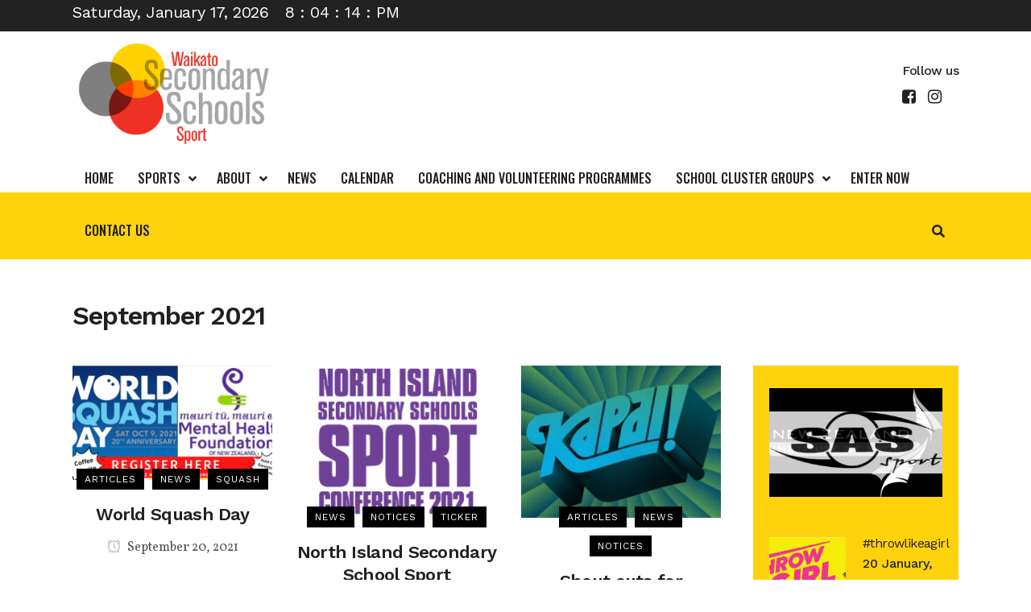

--- FILE ---
content_type: text/html; charset=UTF-8
request_url: https://wsss.org.nz/2021/09/
body_size: 39953
content:
<!DOCTYPE html>
<html lang="en-NZ">
<head>
	<meta charset="UTF-8" />
	
				<meta name="viewport" content="width=device-width,initial-scale=1,user-scalable=no">
		
            
            
	<link rel="profile" href="https://gmpg.org/xfn/11" />
	<link rel="pingback" href="https://wsss.org.nz/xmlrpc.php" />

	<meta name='robots' content='noindex, follow' />

	<!-- This site is optimized with the Yoast SEO plugin v26.7 - https://yoast.com/wordpress/plugins/seo/ -->
	<title>September 2021 - Waikato Secondary School Sport</title>
<link data-rocket-preload as="style" href="https://fonts.googleapis.com/css?family=Oswald%3A%2C300%2C400%2C700%7CRaleway%3A100%2C200%2C300%2C400%2C500%2C600%2C700%2C800%2C900%2C100italic%2C300italic%2C400italic%2C700italic%7CWork%20Sans%3A100%2C200%2C300%2C400%2C500%2C600%2C700%2C800%2C900%2C100italic%2C300italic%2C400italic%2C700italic%7COswald%3A100%2C200%2C300%2C400%2C500%2C600%2C700%2C800%2C900%2C100italic%2C300italic%2C400italic%2C700italic%7CVollkorn%3A100%2C200%2C300%2C400%2C500%2C600%2C700%2C800%2C900%2C100italic%2C300italic%2C400italic%2C700italic&#038;subset=latin%2Clatin-ext&#038;display=swap" rel="preload">
<link href="https://fonts.googleapis.com/css?family=Oswald%3A%2C300%2C400%2C700%7CRaleway%3A100%2C200%2C300%2C400%2C500%2C600%2C700%2C800%2C900%2C100italic%2C300italic%2C400italic%2C700italic%7CWork%20Sans%3A100%2C200%2C300%2C400%2C500%2C600%2C700%2C800%2C900%2C100italic%2C300italic%2C400italic%2C700italic%7COswald%3A100%2C200%2C300%2C400%2C500%2C600%2C700%2C800%2C900%2C100italic%2C300italic%2C400italic%2C700italic%7CVollkorn%3A100%2C200%2C300%2C400%2C500%2C600%2C700%2C800%2C900%2C100italic%2C300italic%2C400italic%2C700italic&#038;subset=latin%2Clatin-ext&#038;display=swap" media="print" onload="this.media=&#039;all&#039;" rel="stylesheet">
<noscript data-wpr-hosted-gf-parameters=""><link rel="stylesheet" href="https://fonts.googleapis.com/css?family=Oswald%3A%2C300%2C400%2C700%7CRaleway%3A100%2C200%2C300%2C400%2C500%2C600%2C700%2C800%2C900%2C100italic%2C300italic%2C400italic%2C700italic%7CWork%20Sans%3A100%2C200%2C300%2C400%2C500%2C600%2C700%2C800%2C900%2C100italic%2C300italic%2C400italic%2C700italic%7COswald%3A100%2C200%2C300%2C400%2C500%2C600%2C700%2C800%2C900%2C100italic%2C300italic%2C400italic%2C700italic%7CVollkorn%3A100%2C200%2C300%2C400%2C500%2C600%2C700%2C800%2C900%2C100italic%2C300italic%2C400italic%2C700italic&#038;subset=latin%2Clatin-ext&#038;display=swap"></noscript>
<style id="rocket-critical-css">.ticker-wrapper.has-js{width:100%;height:auto;display:block;font-size:0.75em}.ticker{width:100%;height:23px;display:block;position:relative;overflow:hidden}.ticker-title{padding-top:9px;color:#990000;font-weight:bold;text-transform:uppercase}.ticker-content{margin:0px;padding-top:9px;position:absolute;color:#1F527B;font-weight:bold;overflow:hidden;white-space:nowrap;line-height:1.2em}.ticker-content a{text-decoration:none;color:#1F527B}.ticker-swipe{padding-top:9px;position:absolute;top:0px;background-color:#fff;display:block;width:800px;height:23px}.ticker-swipe span{margin-left:1px;height:12px;width:7px;display:block}.left .ticker-content,.left .ticker-title,.left .ticker{float:left}.header_top .left .inner>div,.header_top .left .inner>div:last-child{float:none!important}.header_top .left{width:100%}.ticker-title{padding-top:0}.ticker-swipe{background-color:rgba(34,34,34,1)}.ticker{height:40px!important}#date{float:left;padding-right:20px}.at-col{float:left}.at-col-50{width:50%}.header_top{height:40px!important}#date,#clock>span{font-size:20px!important}.header_top .header-widget span:not(.qode_icon_font_elegant),.header_top .header-widget p,.header_top .header-widget a{font-size:20px!important}.at-row:after{content:"";display:table;clear:both}@media screen and (max-width:600px){.at-col{width:100%}.hidden-sm{display:none}.has_top .header_top{display:none!important}}@media only screen and (max-width:1000px){.hidden-sm{display:none}.has_top .header_top{display:none!important}}@media (min-width:768px) and (max-width:1024px){.has_top .header_top{display:none!important}}@media (min-width:768px) and (max-width:1024px) and (orientation:landscape){.has_top .header_top{display:none!important}}@media (min-width:481px) and (max-width:767px){.has_top .header_top{display:none!important}}@media (min-width:320px) and (max-width:480px){.has_top .header_top{display:none!important}}@media only screen and (max-width:1000px){.has_top .header_top{display:none!important}}@font-face{font-display:swap;font-family:'ElegantIcons';src:url(https://wsss.org.nz/wp-content/themes/bridge/css/elegant-icons/fonts/ElegantIcons.eot);src:url(https://wsss.org.nz/wp-content/themes/bridge/css/elegant-icons/fonts/ElegantIcons.eot?#iefix) format('embedded-opentype'),url(https://wsss.org.nz/wp-content/themes/bridge/css/elegant-icons/fonts/ElegantIcons.woff) format('woff'),url(https://wsss.org.nz/wp-content/themes/bridge/css/elegant-icons/fonts/ElegantIcons.ttf) format('truetype'),url(https://wsss.org.nz/wp-content/themes/bridge/css/elegant-icons/fonts/ElegantIcons.svg#ElegantIcons) format('svg');font-weight:normal;font-style:normal}.social_share{font-family:'ElegantIcons';speak:none;font-style:normal;font-weight:normal;font-variant:normal;text-transform:none;line-height:1;-webkit-font-smoothing:antialiased}.social_share:before{content:"\e0a0"}.clearfix:after{clear:both}a,h2,h5,p a{color:#303030}.sticky{opacity:1}.clearfix:after,.clearfix:before{content:" ";display:table}header,nav{display:block}a,body,div,form,h2,h5,html,i,li,p,span,ul{background:0 0;border:0;margin:0;padding:0;vertical-align:baseline;outline:0}a img{border:none}header{vertical-align:middle}img{max-width:100%;height:auto;image-rendering:optimizeQuality}h2{font-size:24px;line-height:1.384615384615385em;text-transform:uppercase;letter-spacing:1px;font-weight:600}h5{font-size:15px;line-height:1.571428571428571em;text-transform:uppercase;letter-spacing:1px;font-weight:600}h2 a{color:#303030}a,p a{text-decoration:none}input[type=submit]{-webkit-appearance:none}ul{list-style-position:inside}.wrapper,body{background-color:#f6f6f6}html{height:100%;margin:0!important}body{font-family:Raleway,sans-serif;font-size:14px;line-height:26px;color:#818181;font-weight:400;overflow-y:scroll;overflow-x:hidden!important;-webkit-font-smoothing:antialiased}.wrapper{position:relative;z-index:1000;left:0}.wrapper_inner{width:100%;overflow:hidden}header{width:100%;display:inline-block;margin:0;position:relative;z-index:110;-webkit-backface-visibility:hidden}header .header_inner_left{position:absolute;left:45px;top:0}header .container_inner .header_inner_left{position:absolute;left:0;top:0}.header_bottom,.header_top,.q_logo,.q_logo a{position:relative}.header_inner_right{float:right;position:relative;z-index:110}.header_top{z-index:111;line-height:33px;height:33px;padding:0;font-size:13px;background-color:#fff}.header_top p{line-height:32px;padding:0 15px}.header_top .left{float:left;height:100%}.header_top .right{float:right;height:100%}.header_top .left .inner>div,.header_top .left .inner>div:last-child{float:left;border-bottom:0;border-top:0}.header_top .right .inner>div{border-left:0;float:left}.header_bottom{padding:0 45px;background-color:#fff}.logo_wrapper{height:100px;float:left}.q_logo{top:50%;left:0}.q_logo a{display:block;visibility:hidden}.q_logo img{display:block;opacity:1;position:absolute;top:-50%;width:auto!important;max-width:none}.q_logo img.dark,.q_logo img.light,.q_logo img.mobile,.q_logo img.sticky{opacity:0}header:not(.centered_logo) .q_logo img{height:100%}nav.main_menu{position:absolute;top:0;left:50%;z-index:100;text-align:left}nav.main_menu.right{position:relative;left:auto;float:right}nav.main_menu ul{list-style:none;margin:0;padding:0}nav.main_menu ul li{display:inline-block;float:left;padding:0;margin:0;background-repeat:no-repeat;background-position:right}nav.main_menu ul li a{color:#777;font-weight:400;text-decoration:none;display:inline-block;position:relative;line-height:100px;padding:0;margin:0}.drop_down ul{list-style:none}.drop_down ul li{position:relative}nav.mobile_menu{background-color:#fff}div.section{background-position:center center;background-repeat:no-repeat;background-size:cover}.mobile_menu_button{display:none;float:left;height:100px;margin:0 20px 0 0}.mobile_menu_button span{width:19px;height:17px;font-size:14px;z-index:50;display:table-cell;position:relative;vertical-align:middle}nav.mobile_menu,nav.mobile_menu ul{display:none;width:100%;position:relative}nav.mobile_menu{float:left;top:0;text-align:left;overflow:hidden;z-index:100}nav.mobile_menu ul{list-style:none;padding:0;margin:0}nav.mobile_menu ul li{margin:0;padding:0;position:relative;-webkit-transform:translateZ(0)}nav.mobile_menu ul li,nav.mobile_menu ul li ul li{border-bottom:1px solid #eaeaea}nav.mobile_menu ul li:last-child{border:0!important}nav.mobile_menu ul li a{font-size:13px;font-weight:400;color:#888;padding:10px 0;display:block;position:relative;text-transform:none;line-height:26px;letter-spacing:0}nav.mobile_menu ul li ul li{margin:0 0 0 20px}.side_menu_button_wrapper{display:table}.side_menu_button{display:table-cell;vertical-align:middle;height:100px}.content,.full_width{background-color:#f6f6f6}.mobile_menu_button span{color:#9d9d9d}.container,.content,.full_width{z-index:100;position:relative}.content{margin-top:0}.content.content_top_margin_none{margin-top:0!important}.container{padding:0;width:100%}.container_inner{width:1100px;margin:0 auto}.header_bottom .container_inner{position:relative}div.section{position:relative}.grid_section .section_inner{width:1100px;margin:0 auto;position:relative;z-index:20}#back_to_top span{text-align:center}.q_social_icon_holder{display:inline-block;position:relative}.q_social_icon_holder.normal_social{margin:0 6px}header .header_top .q_social_icon_holder{float:left;margin:0;width:32px}header .header_top .q_social_icon_holder a{display:block}header .header_top .q_social_icon_holder:last-child{border-right:0}.social_share_holder{display:inline-block}.social_share_holder{position:relative}.social_share_holder .social_share_icon{margin-right:5px;display:inline-block;vertical-align:middle}.social_share_dropdown{display:block;left:50%;-webkit-transform:translateX(-50%);transform:translateX(-50%);margin:0;padding:10px 0 0;position:absolute;top:75%;width:35px;visibility:hidden;z-index:950;opacity:0}.social_share_dropdown .inner_arrow{display:block;position:absolute;top:-6px;left:8px;width:0;height:0;border-color:transparent transparent #323232;border-style:solid;border-width:9px;z-index:999}.social_share_dropdown ul{list-style:none;position:relative;display:block;background-color:#323232;z-index:990;-webkit-border-radius:4px;-moz-border-radius:4px;-ms-border-radius:4px;-o-border-radius:4px;border-radius:4px;padding:4px 0!important;width:35px}.social_share_dropdown ul li{display:block;position:relative;text-align:center}.social_share_dropdown ul li a{display:block;height:20px;line-height:20px;padding:5px 0;-webkit-box-sizing:content-box;-moz-box-sizing:content-box;box-sizing:content-box;margin:0!important}.social_share_dropdown ul li:last-child a{border-bottom:0}.social_share_dropdown ul li i{font-size:17px;width:22px;height:22px;line-height:22px;color:#fff;text-align:center}.blog_share{display:inline-block}#back_to_top{opacity:0;filter:alpha(opacity=0)}#back_to_top{color:#cdcdcd;height:auto;position:fixed;bottom:65px;margin:0;z-index:10000;right:25px;visibility:hidden;-webkit-backface-visibility:hidden}#back_to_top>span{width:52px;height:52px;line-height:52px;text-decoration:none;-o-border-radius:52px;-moz-border-radius:52px;-webkit-border-radius:52px;border-radius:52px;border:2px solid #e8e8e8;background:0 0}#back_to_top span i{font-size:22px;color:#b0b0b0;line-height:52px}.wpb_row{margin-bottom:0!important}.header_top_bottom_holder{position:relative}:-moz-placeholder,:-ms-input-placeholder,::-moz-placeholder,::-webkit-input-placeholder{color:#959595;margin:10px 0 0}.side_menu_button{position:relative}.section_inner_margin{margin-left:-15px;margin-right:-15px}.qode-owl-slider .owl-stage:after,.qode-owl-slider-style .owl-stage:after{clear:both}body.qode-chrome .container_inner{position:relative}.qode-owl-slider,.qode-owl-slider-style{display:none;width:100%;position:relative;z-index:1}.qode-owl-slider-style.owl-loaded,.qode-owl-slider.owl-loaded{display:block}.qode-owl-slider .owl-stage,.qode-owl-slider-style .owl-stage{position:relative;-ms-touch-action:pan-Y}.qode-owl-slider .owl-stage:after,.qode-owl-slider-style .owl-stage:after{content:".";display:block;visibility:hidden;line-height:0;height:0}.qode-owl-slider .owl-stage-outer,.qode-owl-slider-style .owl-stage-outer{position:relative;overflow:hidden;-webkit-transform:translate3d(0,0,0)}.qode-owl-slider .owl-item,.qode-owl-slider-style .owl-item{-webkit-backface-visibility:hidden;-moz-backface-visibility:hidden;-ms-backface-visibility:hidden;-webkit-transform:translate3d(0,0,0);-moz-transform:translate3d(0,0,0);-ms-transform:translate3d(0,0,0)}.qode-owl-slider .owl-item,.qode-owl-slider-style .owl-item{position:relative;min-height:1px;float:left;-webkit-backface-visibility:hidden;-webkit-touch-callout:none}.qode-owl-slider .owl-item img{display:block;width:100%}.qode-owl-slider .owl-nav.disabled,.qode-owl-slider-style .owl-nav.disabled{display:none}.qode-owl-slider .owl-nav .owl-next,.qode-owl-slider .owl-nav .owl-prev,.qode-owl-slider-style .owl-nav .owl-next,.qode-owl-slider-style .owl-nav .owl-prev{position:absolute;top:50%;z-index:3;-webkit-transform:translateY(-50%);-moz-transform:translateY(-50%);transform:translateY(-50%)}.qode-owl-slider .owl-nav .owl-prev,.qode-owl-slider-style .owl-nav .owl-prev{left:30px}.qode-owl-slider .owl-nav .owl-next,.qode-owl-slider-style .owl-nav .owl-next{right:30px}.qode-owl-slider .owl-nav .qode-next-icon,.qode-owl-slider .owl-nav .qode-prev-icon,.qode-owl-slider-style .owl-nav .qode-next-icon,.qode-owl-slider-style .owl-nav .qode-prev-icon{position:relative;display:inline-block;vertical-align:middle;color:#000}.qode-owl-slider .owl-dots,.qode-owl-slider-style .owl-dots{text-align:center;margin:16px 0 0}.qode-owl-slider .owl-dots.disabled,.qode-owl-slider-style .owl-dots.disabled{display:none}.qode-btn{display:inline-block;position:relative;outline:0;font-style:normal;font-weight:500;font-family:inherit;padding:18px 25px;font-size:14px;line-height:1.7em;-webkit-box-sizing:border-box;-moz-box-sizing:border-box;box-sizing:border-box}.qode-btn.qode-btn-solid{background-color:#fff;border:none;color:#303030}.qode-news-holder{width:100%}.qode-news-holder .qode-news-item{vertical-align:top;display:inline-block;box-sizing:border-box}.qode-news-holder{position:relative}.qode-news-holder .qode-news-list-inner-holder{opacity:1}.qode-news-holder.qode-nl-no-space .qode-news-list-inner-holder{margin:0}.qode-news-holder.qode-nl-no-space .qode-news-item{padding:0}.qode-news-holder.qode-nl-normal-space .qode-news-list-inner-holder{margin:-15px}.qode-news-holder.qode-nl-normal-space .qode-news-item{padding:15px}.qode-news-holder .qode-news-item{position:relative}.qode-news-holder .qode-post-image img{vertical-align:middle}.qode-news-holder .qode-ni-info>div{display:inline-block;vertical-align:middle}.qode-news-holder .qode-news-image-info-holder-left{position:absolute;top:0;left:0}.qode-news-holder .qode-news-image-info-holder-right{position:absolute;top:7px;right:12px}.qode-news-holder .qode-post-info-category{position:relative;display:inline-block}.qode-news-holder .qode-post-info-category a{display:inline-block;margin:0 5px 10px;vertical-align:middle;color:#fff;font-size:12px;letter-spacing:1px;text-transform:uppercase}.qode-news-holder .qode-post-info-category a span{background-color:#1abc9c;display:block;line-height:26px;padding:0 10px;position:relative}.qode-news-holder .qode-owl-slider{width:auto}.qode-news-holder .qode-owl-slider .qode-news-item{width:100%}.qode-layout1-item{text-align:center}.qode-layout1-item .qode-news-item-image-holder{position:relative;display:inline-block;vertical-align:middle}.qode-layout1-item .qode-post-info-category{top:-14px}.qode-post-carousel1 .qode-owl-slider{position:static}.qode-post-carousel1 .qode-owl-slider .owl-nav{position:absolute;top:-5px;right:0;width:50%;text-align:right;box-sizing:border-box}.qode-post-carousel1 .qode-owl-slider .owl-nav .owl-next,.qode-post-carousel1 .qode-owl-slider .owl-nav .owl-prev{position:relative;display:inline-block;top:0;left:auto;right:auto;-webkit-transform:none;-moz-transform:none;transform:none;font-size:35px}.qode-post-carousel1 .qode-owl-slider .owl-nav .owl-prev{margin-right:30px}.qode-slider1-item{height:0;display:block!important}.qode-slider1-item.qode-slider-size-landscape{padding-top:43%!important}.qode-slider1-item.qode-slider1-item-wide .qode-ni-content .qode-ni-content-table{margin-left:5%}.qode-slider1-item .qode-news-item-image-holder{position:absolute;top:0;left:0;width:100%;height:100%;background-size:cover;background-position:center;z-index:-2}.qode-slider1-item .qode-news-item-image-holder:after{content:'';position:absolute;top:0;left:0;height:100%;width:100%;background-color:rgba(4,4,4,.35);z-index:-1}.qode-slider1-item .qode-ni-content{position:absolute;top:0;left:0;width:100%;height:100%;z-index:5}.qode-slider1-item .qode-ni-content .qode-ni-content-table{position:relative;display:table;table-layout:fixed;height:100%;width:100%;width:60%;box-sizing:border-box}.qode-slider1-item .qode-ni-content .qode-ni-content-table-cell{position:relative;display:table-cell;height:100%;width:100%;vertical-align:middle}.qode-slider1-item .qode-ni-info-top{margin-bottom:-5px}.qode-slider1-item .qode-ni-info-top .qode-post-info-category a:first-child{margin-left:0}.qode-slider1-item .qode-ni-title-holder{margin-bottom:2.5%}.qode-slider1-item .qode-ni-title-holder .qode-post-title{margin:0}.qode-slider1-item .qode-ni-title-holder .qode-post-title a{background-color:#fff;color:#000;display:inline;padding:0 20px;box-decoration-break:clone;-webkit-box-decoration-break:clone}.qode-slider1-item .qode-news-info-holder{margin-bottom:2.5%}.qode-slider1-item .qode-post-excerpt-holder{font-size:18px;line-height:27px;letter-spacing:-.6px;color:#fff}.qode-slider1-item .qode-blog-share{margin-top:5%}.qode-slider1-item .qode-blog-share a{font-size:20px;color:#fff}.qode-slider1-owl .owl-stage-outer{z-index:1}.qode-slider1-owl .qode-slider1-nav-holder{position:absolute;top:0;left:0;width:100%;height:100%}.qode-slider1-owl .qode-slider1-nav-holder #ascrail2000{display:block!important}.qode-slider1-owl .qode-slider-nav-holder-inner{width:100%;height:100%}.qode-slider1-owl .owl-dots{position:absolute;top:50%;right:0;height:55%;min-height:160px;width:330px;padding-right:18px;-webkit-transform:translateY(-50%);-moz-transform:translateY(-50%);transform:translateY(-50%);z-index:5}@media only screen and (max-width:1200px){.container_inner,div.grid_section .section_inner{width:950px}}@media only screen and (min-width:1000px) and (max-width:1200px){.header_bottom .container_inner{width:100%}}@media only screen and (max-width:1000px){.container_inner,div.grid_section .section_inner{width:768px}.header_top .container{display:inline-block}.header_inner_left,header{position:relative!important;left:0!important;margin-bottom:0}.content{margin-bottom:0!important}header{top:0!important;margin-top:0!important;display:block}.header_top{height:auto;display:block!important}.header_top .left,.header_top .right{text-align:center;float:none}.header_top .inner{display:inline-block;margin:0 0 -4px}.header_bottom{background-color:#fff!important}header .q_logo img.mobile{display:block!important;opacity:1!important;position:relative;margin:0 auto}header .q_logo img.dark,header .q_logo img.light,header .q_logo img.normal,header .q_logo img.sticky{display:none!important}.logo_wrapper{position:absolute}.main_menu{display:none!important}nav.mobile_menu{display:block}.logo_wrapper,.mobile_menu_button{display:table}.logo_wrapper{height:100px!important;left:50%}.q_logo{display:table-cell;position:relative;top:auto;vertical-align:middle}.q_logo a{left:-50%;width:auto!important}.q_logo img{top:0;left:0}.side_menu_button{height:100px!important}.header_top .left .inner>div:last-child,.header_top .right .inner>div,header .q_social_icon_holder{border-right:0}.header_top .left .inner>div,.header_top .right .inner>div:first-child{border-left:0}.content{margin-top:0!important}}@media only screen and (min-width:600px) and (max-width:1000px){body.qode_header_in_grid .header_bottom{padding:0}}@media only screen and (max-width:768px){.container_inner,div.grid_section .section_inner{width:600px}}@media only screen and (min-width:600px) and (max-width:768px){.blog_share{margin:0 0 0 8px}}@media only screen and (max-width:600px){.container_inner,div.grid_section .section_inner{width:420px}}@media only screen and (max-width:480px){.container_inner,div.grid_section .section_inner{width:300px}.header_bottom{padding:0 25px}.header_bottom .container_inner{width:auto}}@media only screen and (max-width:420px){.header_bottom{padding:0 15px}}@media only screen and (max-width:350px){.container_inner,div.grid_section .section_inner{width:95%}.section_inner_margin{margin:0}}@media only screen and (max-width:1024px){.qode-slider1-item .qode-ni-content .qode-blog-share,.qode-slider1-item .qode-ni-content .qode-news-info-holder,.qode-slider1-item .qode-ni-content .qode-post-excerpt-holder{display:none}}@media only screen and (max-width:768px){.qode-slider1-item.qode-slider-size-landscape{padding-top:70%!important}}@media only screen and (max-width:1400px){.qode-slider1-item .qode-ni-content .qode-ni-content-table{width:55%}}@media only screen and (max-width:600px){.qode-slider1-item .qode-ni-content .qode-ni-content-table{width:100%}.qode-slider1-item .qode-ni-content .qode-post-title{width:95%}.qode-slider1 .qode-slider1-owl .qode-slider1-nav-holder,.qode-slider1-item .qode-ni-content .qode-news-info-holder,.qode-slider1-item .qode-ni-content .qode-ni-info{display:none}}@media only screen and (max-width:320px){.qode-slider1-item .qode-ni-content-table{padding:0!important}}@media only screen and (max-width:768px){.qode-slider1 .qode-slider1-owl .owl-dots{width:210px;height:60%;min-height:110px}}h2,h5,h2 a,p a{color:#fed103}body{font-family:'Work Sans',sans-serif;color:#222222;font-size:16px;font-weight:400}body,.wrapper,.content,.full_width{background-color:#ffffff}.wrapper{background-color:#000000}.header_top,.header_bottom{border-color:#fed103}.header_top{background-color:rgba(34,34,34,1)}header:not(.sticky):not(.scrolled) .header_bottom{border-bottom:1px solid rgba(254,209,3,1)}.content{margin-top:-184px}.logo_wrapper,.side_menu_button{height:150px}@media only screen and (max-width:1000px){.q_logo a,.q_logo img{height:120px!important}}@media only screen and (max-width:480px){.q_logo a,.q_logo img{height:120px!important}}nav.mobile_menu ul li a{color:#000000;font-weight:500}h2,h2 a{color:#222222;font-size:38px;line-height:48px;font-style:normal;font-weight:600;letter-spacing:-0.8px;text-transform:none}h5{color:#222222;font-size:16px;line-height:21px;font-style:normal;font-weight:500;letter-spacing:-0.6px;text-transform:none}p{color:#222222;font-size:16px;line-height:27px;font-style:normal;font-weight:400}a,p a{color:#ef2e25}.mobile_menu_button span{color:#ef2e25;font-size:18pxpx}.header_top .header-widget,.header_top .header-widget p,.header_top .header-widget a,.header_top .header-widget span:not(.qode_icon_font_elegant):not(.qode_icon_font_awesome){color:#ffffff;font-size:12px;font-style:normal;font-weight:400;letter-spacing:-0.4px;text-transform:none}.qode-news-holder .qode-post-info-category a span{background-color:#000000}.qode-btn{font-size:15px;line-height:15px;text-transform:none;font-style:normal;letter-spacing:-0.3px;border-radius:0px;padding:13px 20px}.qode-btn.qode-btn-solid{color:#ffffff;background-color:#ef2e25}@media only screen and (max-width:768px){h2,h2 a{font-size:24px;line-height:34px}}.vc_row:after,.vc_row:before{content:" ";display:table}.vc_row:after{clear:both}.vc_column_container{width:100%}.vc_row{margin-left:-15px;margin-right:-15px}.vc_col-sm-12{position:relative;min-height:1px;padding-left:15px;padding-right:15px;-webkit-box-sizing:border-box;-moz-box-sizing:border-box;box-sizing:border-box}@media (min-width:768px){.vc_col-sm-12{float:left}.vc_col-sm-12{width:100%}}.vc_column-inner::after,.vc_column-inner::before{content:" ";display:table}.vc_column-inner::after{clear:both}.vc_column_container{padding-left:0;padding-right:0}.vc_column_container>.vc_column-inner{box-sizing:border-box;padding-left:15px;padding-right:15px;width:100%}.shiftnav-wrap{overflow:hidden}.shiftnav,.shiftnav *,.shiftnav-toggle,.shiftnav-toggle *{-webkit-box-sizing:border-box;-moz-box-sizing:border-box;-ms-box-sizing:border-box;-o-box-sizing:border-box;box-sizing:border-box;line-height:1.3em;padding:0;margin:0;background:none}.shiftnav-wrap{padding:0;margin:0;background:0 0;position:relative;max-width:100%}.shiftnav,.shiftnav-inner{height:100%;overflow-y:auto;overflow-x:hidden}.shiftnav .fa,.shiftnav-toggle .fa{font-family:FontAwesome}#shiftnav-toggle-main{position:fixed;top:0;left:0;width:100%;max-width:100%;box-sizing:border-box;padding:0 10px;z-index:500000;text-align:center;background:#1D1D20;color:#eee}#shiftnav-toggle-main.shiftnav-togglebar-transparent{background:0 0}#shiftnav-toggle-main.shiftnav-toggle-style-burger_only{width:auto;padding:0;margin:0}#shiftnav-toggle-main.shiftnav-toggle-style-burger_only .shiftnav-toggle-burger{margin:0}.shiftnav-toggle-style-burger_only .shiftnav-toggle-burger{font-size:24px}#shiftnav-toggle-main .shiftnav-toggle-burger{float:left;content:'\f0c9';font-family:FontAwesome;padding:16px 20px;margin-left:-10px;position:relative;z-index:20;line-height:1em}.shiftnav-wrap{left:0;top:0;z-index:250;padding-top:1px;margin-top:-1px}.shiftnav:after{content:' ';display:block;position:absolute;right:-15px;top:0;height:100%;width:15px;background:0 0;-webkit-box-shadow:0 0 15px rgba(0,0,0,.8);-moz-box-shadow:0 0 15px rgba(0,0,0,.8);-ms-box-shadow:0 0 15px rgba(0,0,0,.8);-o-box-shadow:0 0 15px rgba(0,0,0,.8);box-shadow:0 0 15px rgba(0,0,0,.8);z-index:10000}.shiftnav{width:290px}.shiftnav{position:fixed;top:0;background:#fff;z-index:600000;visibility:hidden;opacity:0}.shiftnav-inner{-webkit-overflow-scrolling:touch}.shiftnav.shiftnav-left-edge{left:0;-webkit-transform:translateX(-290px);-moz-transform:translateX(-290px);-ms-transform:translateX(-290px);-o-transform:translateX(-290px);transform:translateX(-290px)}.shiftnav .shiftnav-menu-image-padded{padding:25px}.shiftnav .shiftnav-menu-image img{max-width:100%;height:auto}.shiftnav .shiftnav-nav,.shiftnav ul.shiftnav-menu,.shiftnav ul.shiftnav-menu ul.sub-menu{position:static;display:block;top:auto;left:auto;float:none;min-width:0}.shiftnav ul.shiftnav-menu{position:relative;clear:both;overflow:hidden}.shiftnav ul.shiftnav-menu,.shiftnav ul.shiftnav-menu ul.sub-menu{list-style:none;margin:0;padding:0}.shiftnav ul.shiftnav-menu li.menu-item{position:relative;margin:0;padding:0;background:none;list-style-type:none;z-index:30}.shiftnav ul.shiftnav-menu li.menu-item>.shiftnav-target,.shiftnav ul.shiftnav-menu li.shiftnav-retract>.shiftnav-target{display:block;padding:15px 25px;line-height:1.6em;text-decoration:none;position:relative}.shiftnav ul.shiftnav-menu li.shiftnav-retract{display:none;margin:0}@media only screen and (max-width:960px){#shiftnav-toggle-main{font-size:16px}}@media only screen and (max-width:479px){.shiftnav{width:320px;max-width:95%}.shiftnav.shiftnav-left-edge{-webkit-transform:translateX(-320px);-moz-transform:translateX(-320px);-ms-transform:translateX(-320px);-o-transform:translateX(-320px);transform:translateX(-320px)}}@media only screen and (max-width:374px){.shiftnav{width:305px;max-width:95%}.shiftnav.shiftnav-left-edge{-webkit-transform:translateX(-305px);-moz-transform:translateX(-305px);-ms-transform:translateX(-305px);-o-transform:translateX(-305px);transform:translateX(-305px)}}@media only screen and (max-width:359px){.shiftnav{width:265px;max-width:95%}.shiftnav.shiftnav-left-edge{-webkit-transform:translateX(-265px);-moz-transform:translateX(-265px);-ms-transform:translateX(-265px);-o-transform:translateX(-265px);transform:translateX(-265px)}}@media only screen and (max-width:319px){.shiftnav{width:230px;max-width:95%}.shiftnav.shiftnav-left-edge{-webkit-transform:translateX(-230px);-moz-transform:translateX(-230px);-ms-transform:translateX(-230px);-o-transform:translateX(-230px);transform:translateX(-230px)}}.shiftnav li.menu-item .shiftnav-submenu-activation{position:absolute;display:block;top:0;right:0;padding:0 20px;height:100%;width:50px;max-width:50px;z-index:100;text-align:center}.shiftnav .shiftnav-submenu-activation i.fa{position:absolute;top:50%;margin-top:-7px;left:50%;margin-left:-5px}.shiftnav li.menu-item.shiftnav-sub-accordion>ul.sub-menu{max-height:0;overflow:hidden;visibility:hidden}.shiftnav li.menu-item.shiftnav-sub-accordion>.shiftnav-submenu-activation-close{display:none}.shiftnav li.menu-item.shiftnav-sub-accordion>.shiftnav-submenu-activation-open{display:block}.shiftnav-search .shiftnav-searchform{position:relative;height:50px;background:#f9f9f9}.shiftnav-search input.shiftnav-search-input{width:100%;padding:14px 50px 14px 25px;height:100%;-webkit-box-sizing:border-box;-moz-box-sizing:border-box;-ms-box-sizing:border-box;-o-box-sizing:border-box;box-sizing:border-box;color:#333;background:0 0}.shiftnav-search .shiftnav-search-submit{position:absolute;width:50px;height:100%;top:0;right:0;border:none;background:0 0;color:#666;font-family:FontAwesome!important;font-style:normal;font-weight:400;line-height:1;-webkit-font-smoothing:antialiased;-moz-osx-font-smoothing:grayscale}.ubermenu,.ubermenu .ubermenu-column,.ubermenu .ubermenu-icon,.ubermenu .ubermenu-item,.ubermenu .ubermenu-nav,.ubermenu .ubermenu-row,.ubermenu .ubermenu-search,.ubermenu .ubermenu-search-input,.ubermenu .ubermenu-search-submit,.ubermenu .ubermenu-submenu,.ubermenu .ubermenu-target{margin:0;padding:0;left:auto;right:auto;top:auto;bottom:auto;text-indent:0;clip:auto;position:static;background:0 0;text-transform:none;overflow:visible;z-index:10;-webkit-box-shadow:none;-moz-box-shadow:none;-o-box-shadow:none;box-shadow:none;-webkit-box-sizing:border-box;-moz-box-sizing:border-box;-ms-box-sizing:border-box;-o-box-sizing:border-box;box-sizing:border-box;vertical-align:top;line-height:1.3em;border:none;border-radius:0}.ubermenu,.ubermenu .ubermenu-column,.ubermenu .ubermenu-item,.ubermenu .ubermenu-nav,.ubermenu .ubermenu-row,.ubermenu .ubermenu-search,.ubermenu .ubermenu-search-input,.ubermenu .ubermenu-search-submit,.ubermenu .ubermenu-submenu,.ubermenu .ubermenu-target{height:auto;width:auto;max-height:none;min-height:0}.ubermenu .ubermenu-submenu-drop{-webkit-backface-visibility:hidden;-moz-backface-visibility:hidden;backface-visibility:hidden;-moz-transform:translateZ(0);-webkit-transform:translateZ(0)}.ubermenu{display:block;line-height:1.3em;text-align:left}.ubermenu,.ubermenu-nav{overflow:visible!important;z-index:100}.ubermenu-nav{text-align:inherit}.ubermenu-nav,.ubermenu-row,.ubermenu-submenu{display:block;margin:0;padding:0;list-style:none}.ubermenu-bar-align-full{clear:both}.ubermenu .ubermenu-item{text-align:left;display:inline-block;vertical-align:top}.ubermenu .ubermenu-item-level-0{vertical-align:bottom;-moz-backface-visibility:visible;backface-visibility:visible}.ubermenu .ubermenu-item.ubermenu-item-level-0{float:none}.ubermenu.ubermenu-horizontal .ubermenu-item.ubermenu-align-right{float:right}body:not(.rtl) .ubermenu.ubermenu-horizontal .ubermenu-item-level-0:first-child>.ubermenu-target{border-left:none}.ubermenu .ubermenu-target{padding:15px 20px}.ubermenu .ubermenu-target{display:block;text-decoration:none;position:relative}.ubermenu .ubermenu-submenu .ubermenu-target{backface-visibility:hidden}.ubermenu-sub-indicators .ubermenu-has-submenu-drop>.ubermenu-target>.ubermenu-sub-indicator{position:absolute;right:10px;top:50%;margin-top:-6px}.ubermenu-sub-indicators .ubermenu-has-submenu-drop>.ubermenu-target{padding-right:25px}.ubermenu-sub-indicators .ubermenu-item-has-children>.ubermenu-target.ubermenu-noindicator{padding-right:20px}.ubermenu-sub-indicators .ubermenu-submenu-type-flyout>.ubermenu-has-submenu-drop>.ubermenu-target>.ubermenu-sub-indicator{transform:rotate(-90deg)}.ubermenu.ubermenu-submenu-indicator-closes .ubermenu-sub-indicator-close{position:absolute;right:0;top:0;width:28px;text-align:center;vertical-align:bottom;display:none;height:100%}.ubermenu.ubermenu-submenu-indicator-closes .ubermenu-sub-indicator-close>[class^=fa]{display:inline-block;position:absolute;top:50%;margin-top:-.4em;left:0;width:100%}.ubermenu .ubermenu-target-text{display:inline-block;vertical-align:baseline;font-family:inherit;font-weight:inherit;color:inherit}.ubermenu .ubermenu-icon{width:1.3em;text-align:center;line-height:1em;vertical-align:baseline}.ubermenu .ubermenu-item-notext>.ubermenu-icon{line-height:1.3em}.ubermenu .ubermenu-column,.ubermenu .ubermenu-row{max-width:100%}.ubermenu .ubermenu-item .ubermenu-submenu-drop{position:absolute;z-index:500;top:-10000px;height:0;max-height:0;visibility:hidden;overflow:hidden}.ubermenu .ubermenu-item:not(.ubermenu-active) .ubermenu-submenu-drop{min-height:0!important}.ubermenu .ubermenu-item .ubermenu-submenu-drop{box-shadow:0 0 20px rgba(0,0,0,.15)}.ubermenu .ubermenu-item-level-0>.ubermenu-submenu-drop{clip:rect(0,5000px,5000px,-5000px)}.ubermenu .ubermenu-submenu-drop.ubermenu-submenu-align-left_edge_item{left:auto}.ubermenu .ubermenu-submenu-drop.ubermenu-submenu-align-full_width{left:0}.ubermenu .ubermenu-submenu-drop.ubermenu-submenu-align-full_width{width:100%}.ubermenu-transition-shift .ubermenu-item .ubermenu-submenu-drop{margin-top:20px;top:auto;opacity:0}.ubermenu:not(.ubermenu-transition-slide) .ubermenu-submenu.ubermenu-submenu-type-mega{max-height:600px;overflow-y:auto;-webkit-overflow-scrolling:touch}.ubermenu.ubermenu-disable-submenu-scroll .ubermenu-item>.ubermenu-submenu.ubermenu-submenu-type-mega{overflow:hidden}.ubermenu .ubermenu-submenu-type-flyout>.ubermenu-item{display:block;float:none;position:relative;min-width:150px;clear:both}.ubermenu:not(.ubermenu-transition-slide) .ubermenu-submenu.ubermenu-submenu-type-flyout{max-height:99999px}.ubermenu .ubermenu-submenu .ubermenu-submenu-type-flyout{margin-top:-1px;top:0;left:100%;min-width:0;clip:rect(-10px,5000px,5000px,0)}.ubermenu.ubermenu-horizontal .ubermenu-item-level-1:first-child>.ubermenu-submenu-type-flyout{border-top:none}.ubermenu .ubermenu-item .ubermenu-submenu-type-mega .ubermenu-submenu-drop{margin-top:0;clip:rect(0,5000px,5000px,-5000px)}.ubermenu .ubermenu-item .ubermenu-submenu-type-mega .ubermenu-item.ubermenu-has-submenu-flyout{position:relative}.ubermenu .ubermenu-row{margin-bottom:10px;clear:both}.ubermenu .ubermenu-row:after{content:"";display:table;clear:both}.ubermenu .ubermenu-submenu .ubermenu-column{display:block;float:left;width:auto}.ubermenu .ubermenu-submenu .ubermenu-column-auto{min-width:100px;width:auto}.ubermenu .ubermenu-nav .ubermenu-column-full{width:100%}.ubermenu .ubermenu-nav .ubermenu-column-1-11{width:9.09%}.ubermenu .ubermenu-autoclear>.ubermenu-column-1-11:nth-child(11n+1){clear:both}.ubermenu .ubermenu-search .ubermenu-searchform{position:relative;background:#f9f9f9;width:150px;margin:7px}.ubermenu .ubermenu-search input.ubermenu-search-input{width:100%;padding:8px 40px 8px 15px;color:#333;background:0 0;border:none}.ubermenu .ubermenu-search .ubermenu-search-submit{position:absolute;width:40px;height:100%;top:0;right:0;border:none;background:0 0;color:#666;font-style:normal;font-weight:400;font-size:inherit;line-height:1;-webkit-font-smoothing:antialiased;-moz-osx-font-smoothing:grayscale}.ubermenu .ubermenu-submenu .ubermenu-search .ubermenu-searchform{height:50px;margin:0;background:#f9f9f9;width:100%}.ubermenu .ubermenu-submenu .ubermenu-search input.ubermenu-search-input{width:100%;padding:14px 50px 14px 25px;height:100%;color:#333;background:0 0}.ubermenu .ubermenu-submenu .ubermenu-search .ubermenu-search-submit{position:absolute;width:50px;height:100%;top:0;right:0;border:none;background:0 0;color:#666;font-style:normal;font-weight:400;font-size:inherit;line-height:1;-webkit-font-smoothing:antialiased;-moz-osx-font-smoothing:grayscale}.ubermenu .ubermenu-column:after,.ubermenu .ubermenu-content-block:after,.ubermenu .ubermenu-submenu:after,.ubermenu:after{content:"";display:table;clear:both}.ubermenu{background:0 0}.ubermenu-submenu-drop{background:#fff}@media screen and (max-width:959px){.ubermenu-sticky-wrapper{min-height:0!important}}.fa,.fas{-moz-osx-font-smoothing:grayscale;-webkit-font-smoothing:antialiased;display:inline-block;font-style:normal;font-variant:normal;text-rendering:auto;line-height:1}.fa-stack{display:inline-block;height:2em;line-height:2em;position:relative;vertical-align:middle;width:2em}.fa-angle-down:before{content:"\f107"}.fa-angle-left:before{content:"\f104"}.fa-angle-right:before{content:"\f105"}.fa-arrow-up:before{content:"\f062"}.fa-bars:before{content:"\f0c9"}.fa-chevron-down:before{content:"\f078"}.fa-chevron-left:before{content:"\f053"}.fa-chevron-up:before{content:"\f077"}.fa-facebook:before{content:"\f09a"}.fa-facebook-square:before{content:"\f082"}.fa-instagram:before{content:"\f16d"}.fa-pinterest:before{content:"\f0d2"}.fa-search:before{content:"\f002"}.fa-times:before{content:"\f00d"}.fa-twitter:before{content:"\f099"}@font-face{font-display:swap;font-family:Font Awesome\ 5 Free;font-style:normal;font-weight:400;src:url(https://wsss.org.nz/wp-content/plugins/ubermenu/assets/fontawesome/fonts/webfonts/fa-regular-400.eot);src:url(https://wsss.org.nz/wp-content/plugins/ubermenu/assets/fontawesome/fonts/webfonts/fa-regular-400.eot?#iefix) format("embedded-opentype"),url(https://wsss.org.nz/wp-content/plugins/ubermenu/assets/fontawesome/fonts/webfonts/fa-regular-400.woff2) format("woff2"),url(https://wsss.org.nz/wp-content/plugins/ubermenu/assets/fontawesome/fonts/webfonts/fa-regular-400.woff) format("woff"),url(https://wsss.org.nz/wp-content/plugins/ubermenu/assets/fontawesome/fonts/webfonts/fa-regular-400.ttf) format("truetype"),url(https://wsss.org.nz/wp-content/plugins/ubermenu/assets/fontawesome/fonts/webfonts/fa-regular-400.svg#fontawesome) format("svg")}@font-face{font-display:swap;font-family:Font Awesome\ 5 Free;font-style:normal;font-weight:900;src:url(https://wsss.org.nz/wp-content/plugins/ubermenu/assets/fontawesome/fonts/webfonts/fa-solid-900.eot);src:url(https://wsss.org.nz/wp-content/plugins/ubermenu/assets/fontawesome/fonts/webfonts/fa-solid-900.eot?#iefix) format("embedded-opentype"),url(https://wsss.org.nz/wp-content/plugins/ubermenu/assets/fontawesome/fonts/webfonts/fa-solid-900.woff2) format("woff2"),url(https://wsss.org.nz/wp-content/plugins/ubermenu/assets/fontawesome/fonts/webfonts/fa-solid-900.woff) format("woff"),url(https://wsss.org.nz/wp-content/plugins/ubermenu/assets/fontawesome/fonts/webfonts/fa-solid-900.ttf) format("truetype"),url(https://wsss.org.nz/wp-content/plugins/ubermenu/assets/fontawesome/fonts/webfonts/fa-solid-900.svg#fontawesome) format("svg")}.fa,.fas{font-family:Font Awesome\ 5 Free}.fa,.fas{font-weight:900}.clearfix{zoom:1}.clearfix:after,.clearfix:before{content:"";display:table}.clearfix:after{clear:both}</style>
	<meta property="og:locale" content="en_US" />
	<meta property="og:type" content="website" />
	<meta property="og:title" content="September 2021 - Waikato Secondary School Sport" />
	<meta property="og:url" content="https://wsss.org.nz/2021/09/" />
	<meta property="og:site_name" content="Waikato Secondary School Sport" />
	<meta name="twitter:card" content="summary_large_image" />
	<script type="application/ld+json" class="yoast-schema-graph">{"@context":"https://schema.org","@graph":[{"@type":"CollectionPage","@id":"https://wsss.org.nz/2021/09/","url":"https://wsss.org.nz/2021/09/","name":"September 2021 - Waikato Secondary School Sport","isPartOf":{"@id":"https://wsss.org.nz/#website"},"primaryImageOfPage":{"@id":"https://wsss.org.nz/2021/09/#primaryimage"},"image":{"@id":"https://wsss.org.nz/2021/09/#primaryimage"},"thumbnailUrl":"https://wsss.org.nz/wp-content/uploads/2021/09/squash.png","breadcrumb":{"@id":"https://wsss.org.nz/2021/09/#breadcrumb"},"inLanguage":"en-NZ"},{"@type":"ImageObject","inLanguage":"en-NZ","@id":"https://wsss.org.nz/2021/09/#primaryimage","url":"https://wsss.org.nz/wp-content/uploads/2021/09/squash.png","contentUrl":"https://wsss.org.nz/wp-content/uploads/2021/09/squash.png","width":575,"height":286},{"@type":"BreadcrumbList","@id":"https://wsss.org.nz/2021/09/#breadcrumb","itemListElement":[{"@type":"ListItem","position":1,"name":"Home","item":"https://wsss.org.nz/"},{"@type":"ListItem","position":2,"name":"Archives for September 2021"}]},{"@type":"WebSite","@id":"https://wsss.org.nz/#website","url":"https://wsss.org.nz/","name":"Waikato Secondary School Sport","description":"","potentialAction":[{"@type":"SearchAction","target":{"@type":"EntryPoint","urlTemplate":"https://wsss.org.nz/?s={search_term_string}"},"query-input":{"@type":"PropertyValueSpecification","valueRequired":true,"valueName":"search_term_string"}}],"inLanguage":"en-NZ"}]}</script>
	<!-- / Yoast SEO plugin. -->


<link rel='dns-prefetch' href='//maps.googleapis.com' />
<link rel='dns-prefetch' href='//fonts.googleapis.com' />
<link href='https://fonts.gstatic.com' crossorigin rel='preconnect' />
<link rel="alternate" type="application/rss+xml" title="Waikato Secondary School Sport &raquo; Feed" href="https://wsss.org.nz/feed/" />
<link rel="alternate" type="application/rss+xml" title="Waikato Secondary School Sport &raquo; Comments Feed" href="https://wsss.org.nz/comments/feed/" />
<link rel="alternate" type="text/calendar" title="Waikato Secondary School Sport &raquo; iCal Feed" href="https://wsss.org.nz/events/?ical=1" />
<style id='wp-img-auto-sizes-contain-inline-css' type='text/css'>
img:is([sizes=auto i],[sizes^="auto," i]){contain-intrinsic-size:3000px 1500px}
/*# sourceURL=wp-img-auto-sizes-contain-inline-css */
</style>
<style id='wp-emoji-styles-inline-css' type='text/css'>

	img.wp-smiley, img.emoji {
		display: inline !important;
		border: none !important;
		box-shadow: none !important;
		height: 1em !important;
		width: 1em !important;
		margin: 0 0.07em !important;
		vertical-align: -0.1em !important;
		background: none !important;
		padding: 0 !important;
	}
/*# sourceURL=wp-emoji-styles-inline-css */
</style>
<link rel='preload'  href='https://wsss.org.nz/wp-includes/css/dist/block-library/style.min.css?ver=6.9' data-rocket-async="style" as="style" onload="this.onload=null;this.rel='stylesheet'" onerror="this.removeAttribute('data-rocket-async')"  type='text/css' media='all' />
<style id='global-styles-inline-css' type='text/css'>
:root{--wp--preset--aspect-ratio--square: 1;--wp--preset--aspect-ratio--4-3: 4/3;--wp--preset--aspect-ratio--3-4: 3/4;--wp--preset--aspect-ratio--3-2: 3/2;--wp--preset--aspect-ratio--2-3: 2/3;--wp--preset--aspect-ratio--16-9: 16/9;--wp--preset--aspect-ratio--9-16: 9/16;--wp--preset--color--black: #000000;--wp--preset--color--cyan-bluish-gray: #abb8c3;--wp--preset--color--white: #ffffff;--wp--preset--color--pale-pink: #f78da7;--wp--preset--color--vivid-red: #cf2e2e;--wp--preset--color--luminous-vivid-orange: #ff6900;--wp--preset--color--luminous-vivid-amber: #fcb900;--wp--preset--color--light-green-cyan: #7bdcb5;--wp--preset--color--vivid-green-cyan: #00d084;--wp--preset--color--pale-cyan-blue: #8ed1fc;--wp--preset--color--vivid-cyan-blue: #0693e3;--wp--preset--color--vivid-purple: #9b51e0;--wp--preset--gradient--vivid-cyan-blue-to-vivid-purple: linear-gradient(135deg,rgb(6,147,227) 0%,rgb(155,81,224) 100%);--wp--preset--gradient--light-green-cyan-to-vivid-green-cyan: linear-gradient(135deg,rgb(122,220,180) 0%,rgb(0,208,130) 100%);--wp--preset--gradient--luminous-vivid-amber-to-luminous-vivid-orange: linear-gradient(135deg,rgb(252,185,0) 0%,rgb(255,105,0) 100%);--wp--preset--gradient--luminous-vivid-orange-to-vivid-red: linear-gradient(135deg,rgb(255,105,0) 0%,rgb(207,46,46) 100%);--wp--preset--gradient--very-light-gray-to-cyan-bluish-gray: linear-gradient(135deg,rgb(238,238,238) 0%,rgb(169,184,195) 100%);--wp--preset--gradient--cool-to-warm-spectrum: linear-gradient(135deg,rgb(74,234,220) 0%,rgb(151,120,209) 20%,rgb(207,42,186) 40%,rgb(238,44,130) 60%,rgb(251,105,98) 80%,rgb(254,248,76) 100%);--wp--preset--gradient--blush-light-purple: linear-gradient(135deg,rgb(255,206,236) 0%,rgb(152,150,240) 100%);--wp--preset--gradient--blush-bordeaux: linear-gradient(135deg,rgb(254,205,165) 0%,rgb(254,45,45) 50%,rgb(107,0,62) 100%);--wp--preset--gradient--luminous-dusk: linear-gradient(135deg,rgb(255,203,112) 0%,rgb(199,81,192) 50%,rgb(65,88,208) 100%);--wp--preset--gradient--pale-ocean: linear-gradient(135deg,rgb(255,245,203) 0%,rgb(182,227,212) 50%,rgb(51,167,181) 100%);--wp--preset--gradient--electric-grass: linear-gradient(135deg,rgb(202,248,128) 0%,rgb(113,206,126) 100%);--wp--preset--gradient--midnight: linear-gradient(135deg,rgb(2,3,129) 0%,rgb(40,116,252) 100%);--wp--preset--font-size--small: 13px;--wp--preset--font-size--medium: 20px;--wp--preset--font-size--large: 36px;--wp--preset--font-size--x-large: 42px;--wp--preset--spacing--20: 0.44rem;--wp--preset--spacing--30: 0.67rem;--wp--preset--spacing--40: 1rem;--wp--preset--spacing--50: 1.5rem;--wp--preset--spacing--60: 2.25rem;--wp--preset--spacing--70: 3.38rem;--wp--preset--spacing--80: 5.06rem;--wp--preset--shadow--natural: 6px 6px 9px rgba(0, 0, 0, 0.2);--wp--preset--shadow--deep: 12px 12px 50px rgba(0, 0, 0, 0.4);--wp--preset--shadow--sharp: 6px 6px 0px rgba(0, 0, 0, 0.2);--wp--preset--shadow--outlined: 6px 6px 0px -3px rgb(255, 255, 255), 6px 6px rgb(0, 0, 0);--wp--preset--shadow--crisp: 6px 6px 0px rgb(0, 0, 0);}:where(.is-layout-flex){gap: 0.5em;}:where(.is-layout-grid){gap: 0.5em;}body .is-layout-flex{display: flex;}.is-layout-flex{flex-wrap: wrap;align-items: center;}.is-layout-flex > :is(*, div){margin: 0;}body .is-layout-grid{display: grid;}.is-layout-grid > :is(*, div){margin: 0;}:where(.wp-block-columns.is-layout-flex){gap: 2em;}:where(.wp-block-columns.is-layout-grid){gap: 2em;}:where(.wp-block-post-template.is-layout-flex){gap: 1.25em;}:where(.wp-block-post-template.is-layout-grid){gap: 1.25em;}.has-black-color{color: var(--wp--preset--color--black) !important;}.has-cyan-bluish-gray-color{color: var(--wp--preset--color--cyan-bluish-gray) !important;}.has-white-color{color: var(--wp--preset--color--white) !important;}.has-pale-pink-color{color: var(--wp--preset--color--pale-pink) !important;}.has-vivid-red-color{color: var(--wp--preset--color--vivid-red) !important;}.has-luminous-vivid-orange-color{color: var(--wp--preset--color--luminous-vivid-orange) !important;}.has-luminous-vivid-amber-color{color: var(--wp--preset--color--luminous-vivid-amber) !important;}.has-light-green-cyan-color{color: var(--wp--preset--color--light-green-cyan) !important;}.has-vivid-green-cyan-color{color: var(--wp--preset--color--vivid-green-cyan) !important;}.has-pale-cyan-blue-color{color: var(--wp--preset--color--pale-cyan-blue) !important;}.has-vivid-cyan-blue-color{color: var(--wp--preset--color--vivid-cyan-blue) !important;}.has-vivid-purple-color{color: var(--wp--preset--color--vivid-purple) !important;}.has-black-background-color{background-color: var(--wp--preset--color--black) !important;}.has-cyan-bluish-gray-background-color{background-color: var(--wp--preset--color--cyan-bluish-gray) !important;}.has-white-background-color{background-color: var(--wp--preset--color--white) !important;}.has-pale-pink-background-color{background-color: var(--wp--preset--color--pale-pink) !important;}.has-vivid-red-background-color{background-color: var(--wp--preset--color--vivid-red) !important;}.has-luminous-vivid-orange-background-color{background-color: var(--wp--preset--color--luminous-vivid-orange) !important;}.has-luminous-vivid-amber-background-color{background-color: var(--wp--preset--color--luminous-vivid-amber) !important;}.has-light-green-cyan-background-color{background-color: var(--wp--preset--color--light-green-cyan) !important;}.has-vivid-green-cyan-background-color{background-color: var(--wp--preset--color--vivid-green-cyan) !important;}.has-pale-cyan-blue-background-color{background-color: var(--wp--preset--color--pale-cyan-blue) !important;}.has-vivid-cyan-blue-background-color{background-color: var(--wp--preset--color--vivid-cyan-blue) !important;}.has-vivid-purple-background-color{background-color: var(--wp--preset--color--vivid-purple) !important;}.has-black-border-color{border-color: var(--wp--preset--color--black) !important;}.has-cyan-bluish-gray-border-color{border-color: var(--wp--preset--color--cyan-bluish-gray) !important;}.has-white-border-color{border-color: var(--wp--preset--color--white) !important;}.has-pale-pink-border-color{border-color: var(--wp--preset--color--pale-pink) !important;}.has-vivid-red-border-color{border-color: var(--wp--preset--color--vivid-red) !important;}.has-luminous-vivid-orange-border-color{border-color: var(--wp--preset--color--luminous-vivid-orange) !important;}.has-luminous-vivid-amber-border-color{border-color: var(--wp--preset--color--luminous-vivid-amber) !important;}.has-light-green-cyan-border-color{border-color: var(--wp--preset--color--light-green-cyan) !important;}.has-vivid-green-cyan-border-color{border-color: var(--wp--preset--color--vivid-green-cyan) !important;}.has-pale-cyan-blue-border-color{border-color: var(--wp--preset--color--pale-cyan-blue) !important;}.has-vivid-cyan-blue-border-color{border-color: var(--wp--preset--color--vivid-cyan-blue) !important;}.has-vivid-purple-border-color{border-color: var(--wp--preset--color--vivid-purple) !important;}.has-vivid-cyan-blue-to-vivid-purple-gradient-background{background: var(--wp--preset--gradient--vivid-cyan-blue-to-vivid-purple) !important;}.has-light-green-cyan-to-vivid-green-cyan-gradient-background{background: var(--wp--preset--gradient--light-green-cyan-to-vivid-green-cyan) !important;}.has-luminous-vivid-amber-to-luminous-vivid-orange-gradient-background{background: var(--wp--preset--gradient--luminous-vivid-amber-to-luminous-vivid-orange) !important;}.has-luminous-vivid-orange-to-vivid-red-gradient-background{background: var(--wp--preset--gradient--luminous-vivid-orange-to-vivid-red) !important;}.has-very-light-gray-to-cyan-bluish-gray-gradient-background{background: var(--wp--preset--gradient--very-light-gray-to-cyan-bluish-gray) !important;}.has-cool-to-warm-spectrum-gradient-background{background: var(--wp--preset--gradient--cool-to-warm-spectrum) !important;}.has-blush-light-purple-gradient-background{background: var(--wp--preset--gradient--blush-light-purple) !important;}.has-blush-bordeaux-gradient-background{background: var(--wp--preset--gradient--blush-bordeaux) !important;}.has-luminous-dusk-gradient-background{background: var(--wp--preset--gradient--luminous-dusk) !important;}.has-pale-ocean-gradient-background{background: var(--wp--preset--gradient--pale-ocean) !important;}.has-electric-grass-gradient-background{background: var(--wp--preset--gradient--electric-grass) !important;}.has-midnight-gradient-background{background: var(--wp--preset--gradient--midnight) !important;}.has-small-font-size{font-size: var(--wp--preset--font-size--small) !important;}.has-medium-font-size{font-size: var(--wp--preset--font-size--medium) !important;}.has-large-font-size{font-size: var(--wp--preset--font-size--large) !important;}.has-x-large-font-size{font-size: var(--wp--preset--font-size--x-large) !important;}
/*# sourceURL=global-styles-inline-css */
</style>

<style id='classic-theme-styles-inline-css' type='text/css'>
/*! This file is auto-generated */
.wp-block-button__link{color:#fff;background-color:#32373c;border-radius:9999px;box-shadow:none;text-decoration:none;padding:calc(.667em + 2px) calc(1.333em + 2px);font-size:1.125em}.wp-block-file__button{background:#32373c;color:#fff;text-decoration:none}
/*# sourceURL=/wp-includes/css/classic-themes.min.css */
</style>
<link data-minify="1" rel='preload'  href='https://wsss.org.nz/wp-content/cache/min/1/wp-content/plugins/revslider/public/assets/css/rs6.css?ver=1768654923' data-rocket-async="style" as="style" onload="this.onload=null;this.rel='stylesheet'" onerror="this.removeAttribute('data-rocket-async')"  type='text/css' media='all' />
<style id='rs-plugin-settings-inline-css' type='text/css'>
#rs-demo-id {}
/*# sourceURL=rs-plugin-settings-inline-css */
</style>
<link data-minify="1" rel='preload'  href='https://wsss.org.nz/wp-content/cache/min/1/wp-content/plugins/tabs-pro/assets/css/mul-type-icon-picker/picker/glyphicon.css?ver=1768654923' data-rocket-async="style" as="style" onload="this.onload=null;this.rel='stylesheet'" onerror="this.removeAttribute('data-rocket-async')"  type='text/css' media='all' />
<link data-minify="1" rel='preload'  href='https://wsss.org.nz/wp-content/cache/min/1/wp-content/plugins/tabs-pro/assets/css/mul-type-icon-picker/picker/dashicons.css?ver=1768654923' data-rocket-async="style" as="style" onload="this.onload=null;this.rel='stylesheet'" onerror="this.removeAttribute('data-rocket-async')"  type='text/css' media='all' />
<link data-minify="1" rel='preload'  href='https://wsss.org.nz/wp-content/cache/min/1/wp-content/plugins/tabs-pro/assets/css/font-awesome/css/font-awesome.min.css?ver=1768654923' data-rocket-async="style" as="style" onload="this.onload=null;this.rel='stylesheet'" onerror="this.removeAttribute('data-rocket-async')"  type='text/css' media='all' />
<link data-minify="1" rel='preload'  href='https://wsss.org.nz/wp-content/cache/min/1/wp-content/plugins/tabs-pro/assets/css/bootstrap-front.css?ver=1768654923' data-rocket-async="style" as="style" onload="this.onload=null;this.rel='stylesheet'" onerror="this.removeAttribute('data-rocket-async')"  type='text/css' media='all' />
<link data-minify="1" rel='preload'  href='https://wsss.org.nz/wp-content/cache/min/1/wp-content/plugins/tabs-pro/assets/css/animate.css?ver=1768654923' data-rocket-async="style" as="style" onload="this.onload=null;this.rel='stylesheet'" onerror="this.removeAttribute('data-rocket-async')"  type='text/css' media='all' />
<link data-minify="1" rel='preload'  href='https://wsss.org.nz/wp-content/cache/min/1/wp-content/plugins/tabs-pro/assets/css/scrollbar/jquery.mCustomScrollbar.css?ver=1768654923' data-rocket-async="style" as="style" onload="this.onload=null;this.rel='stylesheet'" onerror="this.removeAttribute('data-rocket-async')"  type='text/css' media='all' />

<link rel='preload'  href='https://wsss.org.nz/wp-content/plugins/allteams-helper/public/css/allteam-helpers-public.css?ver=1.0.0' data-rocket-async="style" as="style" onload="this.onload=null;this.rel='stylesheet'" onerror="this.removeAttribute('data-rocket-async')"  type='text/css' media='all' />
<link rel='preload'  href='https://wsss.org.nz/wp-content/plugins/membership-pro/lib/wpmu-lib/css/wpmu-html.3.min.css?ver=6.9' data-rocket-async="style" as="style" onload="this.onload=null;this.rel='stylesheet'" onerror="this.removeAttribute('data-rocket-async')"  type='text/css' media='all' />
<link rel='preload'  href='https://wsss.org.nz/wp-content/plugins/membership-pro/app/assets/css/ms-public.min.css?ver=1.1.5' data-rocket-async="style" as="style" onload="this.onload=null;this.rel='stylesheet'" onerror="this.removeAttribute('data-rocket-async')"  type='text/css' media='all' />
<link data-minify="1" rel='preload'  href='https://wsss.org.nz/wp-content/cache/min/1/wp-content/themes/bridge-child/clock-ticker/jquery-news-ticker-master/styles/ticker-style.css?ver=1768654923' data-rocket-async="style" as="style" onload="this.onload=null;this.rel='stylesheet'" onerror="this.removeAttribute('data-rocket-async')"  type='text/css' media='all' />
<link data-minify="1" rel='preload'  href='https://wsss.org.nz/wp-content/cache/min/1/wp-content/themes/bridge-child/clock-ticker/css/custom.css?ver=1768654923' data-rocket-async="style" as="style" onload="this.onload=null;this.rel='stylesheet'" onerror="this.removeAttribute('data-rocket-async')"  type='text/css' media='all' />
<link rel='preload'  href='https://wsss.org.nz/wp-includes/js/mediaelement/mediaelementplayer-legacy.min.css?ver=4.2.17' data-rocket-async="style" as="style" onload="this.onload=null;this.rel='stylesheet'" onerror="this.removeAttribute('data-rocket-async')"  type='text/css' media='all' />
<link rel='preload'  href='https://wsss.org.nz/wp-includes/js/mediaelement/wp-mediaelement.min.css?ver=6.9' data-rocket-async="style" as="style" onload="this.onload=null;this.rel='stylesheet'" onerror="this.removeAttribute('data-rocket-async')"  type='text/css' media='all' />
<link rel='preload'  href='https://wsss.org.nz/wp-content/themes/bridge/style.css?ver=6.9' data-rocket-async="style" as="style" onload="this.onload=null;this.rel='stylesheet'" onerror="this.removeAttribute('data-rocket-async')"  type='text/css' media='all' />
<link data-minify="1" rel='preload'  href='https://wsss.org.nz/wp-content/cache/min/1/wp-content/themes/bridge/css/font-awesome/css/font-awesome.min.css?ver=1768654923' data-rocket-async="style" as="style" onload="this.onload=null;this.rel='stylesheet'" onerror="this.removeAttribute('data-rocket-async')"  type='text/css' media='all' />
<link data-minify="1" rel='preload'  href='https://wsss.org.nz/wp-content/cache/min/1/wp-content/themes/bridge/css/elegant-icons/style.min.css?ver=1768654923' data-rocket-async="style" as="style" onload="this.onload=null;this.rel='stylesheet'" onerror="this.removeAttribute('data-rocket-async')"  type='text/css' media='all' />
<link data-minify="1" rel='preload'  href='https://wsss.org.nz/wp-content/cache/min/1/wp-content/themes/bridge/css/linea-icons/style.css?ver=1768654923' data-rocket-async="style" as="style" onload="this.onload=null;this.rel='stylesheet'" onerror="this.removeAttribute('data-rocket-async')"  type='text/css' media='all' />
<link data-minify="1" rel='preload'  href='https://wsss.org.nz/wp-content/cache/min/1/wp-content/themes/bridge/css/dripicons/dripicons.css?ver=1768654923' data-rocket-async="style" as="style" onload="this.onload=null;this.rel='stylesheet'" onerror="this.removeAttribute('data-rocket-async')"  type='text/css' media='all' />
<link data-minify="1" rel='preload'  href='https://wsss.org.nz/wp-content/cache/min/1/wp-content/themes/bridge/css/kiko/kiko-all.css?ver=1768654923' data-rocket-async="style" as="style" onload="this.onload=null;this.rel='stylesheet'" onerror="this.removeAttribute('data-rocket-async')"  type='text/css' media='all' />
<link rel='preload'  href='https://wsss.org.nz/wp-content/themes/bridge/css/stylesheet.min.css?ver=6.9' data-rocket-async="style" as="style" onload="this.onload=null;this.rel='stylesheet'" onerror="this.removeAttribute('data-rocket-async')"  type='text/css' media='all' />
<style id='bridge-stylesheet-inline-css' type='text/css'>
   .archive.disabled_footer_top .footer_top_holder, .archive.disabled_footer_bottom .footer_bottom_holder { display: none;}


/*# sourceURL=bridge-stylesheet-inline-css */
</style>
<link data-minify="1" rel='preload'  href='https://wsss.org.nz/wp-content/cache/min/1/wp-content/themes/bridge/css/print.css?ver=1768654923' data-rocket-async="style" as="style" onload="this.onload=null;this.rel='stylesheet'" onerror="this.removeAttribute('data-rocket-async')"  type='text/css' media='all' />
<link rel='preload'  href='https://wsss.org.nz/wp-content/plugins/qode-news/assets/css/news-map.min.css?ver=6.9' data-rocket-async="style" as="style" onload="this.onload=null;this.rel='stylesheet'" onerror="this.removeAttribute('data-rocket-async')"  type='text/css' media='all' />
<link rel='preload'  href='https://wsss.org.nz/wp-content/themes/bridge/css/responsive.min.css?ver=6.9' data-rocket-async="style" as="style" onload="this.onload=null;this.rel='stylesheet'" onerror="this.removeAttribute('data-rocket-async')"  type='text/css' media='all' />
<link rel='preload'  href='https://wsss.org.nz/wp-content/plugins/qode-news/assets/css/news-map-responsive.min.css?ver=6.9' data-rocket-async="style" as="style" onload="this.onload=null;this.rel='stylesheet'" onerror="this.removeAttribute('data-rocket-async')"  type='text/css' media='all' />
<link data-minify="1" rel='preload'  href='https://wsss.org.nz/wp-content/cache/min/1/wp-content/themes/bridge/css/style_dynamic.css?ver=1768654923' data-rocket-async="style" as="style" onload="this.onload=null;this.rel='stylesheet'" onerror="this.removeAttribute('data-rocket-async')"  type='text/css' media='all' />
<link data-minify="1" rel='preload'  href='https://wsss.org.nz/wp-content/cache/min/1/wp-content/themes/bridge/css/style_dynamic_responsive.css?ver=1768654923' data-rocket-async="style" as="style" onload="this.onload=null;this.rel='stylesheet'" onerror="this.removeAttribute('data-rocket-async')"  type='text/css' media='all' />
<style id='bridge-style-dynamic-responsive-inline-css' type='text/css'>
.qode-news-holder .qode-post-info-date a,
.qode-news-holder .qode-post-info-author,
.qode-news-holder .qode-post-info-comments-holder a,
.q_dropcap,
.qode-slider1-owl .owl-dots .owl-dot .qode-slider1-pag-date,
.qode-news-single-news-template .qode-comment-holder .qode-comment-text .qode-comment-date {
    font-family: 'Vollkorn', serif;
}

p {
    letter-spacing: -0.6px;
}

.q_dropcap.normal{
    font-weight: normal;
    height: 46px;
}

.drop_down .second{
    box-shadow: 0px 2px 6px rgba(0,0,0,0.1);
}

body.archive .content .container .container_inner{
    padding-bottom: 80px;
}

.content_bottom .widget_text.widget.widget_custom_html .textwidget.custom-html-widget {
    text-align: center;
    padding: 26px 0;
    border-top: 1px solid #000;
}

.qode-instagram-feed li {
    margin: 0 !important;
    padding: 0 !important;
}

.wpb_widgetised_column .widget a, 
.wpb_widgetised_column .widget li, .wpb_widgetised_column a{
    font-weight: inherit;
}

.qode_tweet_text {
    font-weight: 500;
    letter-spacing: -0.6px;
    line-height: 21px;
    border-bottom: 1px dotted #a9a9a9;
    padding-bottom: 25px;
    padding-top: 12px;
}

.qode_twitter_widget li:last-child .qode_tweet_text {
     border-bottom: none;
     margin-bottom: -18px;
}

.video-sidebar { 
    margin-bottom: 49px;
}

.qode_tweet_text a {
    color: #582ff2 !important;
}

.wpb_widgetised_column .widget > h5, 
aside .widget > h5 {
    font-family: 'Oswald', sans-serif;
    font-size: 22px;
    line-height: 22px;
    font-style: normal;
    font-weight: 400;
    letter-spacing: 0px;
    text-transform: uppercase;
}

.footer_top .qode-news-layout1-widget .qode-layout1-item, 
.footer_top .qode-news-layout1-widget>h5 {
    border-bottom: none;
}

.footer_top .qode-news-layout1-widget>h5 {
   padding-bottom: 4px;
}

.footer_top .qode-news-layout1-widget .qode-layout1-item {
    padding-top: 17px !important;
    padding-bottom: 19px !important;
}

.footer_top .qode-news-holder .qode-post-info-date a i, 
.footer_top .qode-news-holder .qode-post-info-date a {
    color: #c6c6c6 !important;
}

.footer_top h5 {
    margin: 0 0 27px;
}

.footer_top .widget_nav_menu ul li {
    padding: 3px 0 19px;
}

.footer_top .comment-author-link {
    letter-spacing: -0.6px;
}

.wpb_widgetised_column.wpb_content_element .qode-instagram-feed li, 
aside .widget .qode-instagram-feed li {
    margin:  0px 0px 6px 0px !important;
    padding: 0px 3px !important;
}

.wpb_widgetised_column.wpb_content_element .qode-instagram-feed, 
aside .widget .qode-instagram-feed {
    margin-left: -3px;
    margin-right: -3px;
}

.latest-post-sidebar {
    margin-bottom: -25px;
}

.latest-post-sidebar-2 {
    margin-bottom: -16px;
}
header:not(.centered_logo) .header_fixed_right_area {
    line-height: initial;
}

header:not(.centered_logo) .header-right-widget{
    line-height: initial;
}

.header_top .wpml-ls-legacy-dropdown li{
    width: auto !important;
    }

.header_top .wpml-ls-legacy-dropdown > ul > li > a{
    padding-right: 0 !important;
}

.header_top .wpml-ls-legacy-dropdown ul li a{
    font-size: 11px !important;
    text-transform: uppercase;
    font-style: normal;
    font-weight: 500;
    display: inline-block;
    background-color: transparent;
}
    
.header_top .wpml-ls-legacy-dropdown ul li:hover a{
    color: #fff;
    background-color: transparent;
 }
    
.header_top .wpml-ls-legacy-dropdown >ul>li>a:after{
    right: -14px;
}
        
.header_top .wpml-ls-legacy-dropdown ul ul{
    box-shadow: 0px 2px 6px rgba(0,0,0,0.1);
    background-color: #fff;
}

.header_top .wpml-ls-legacy-dropdown ul ul li a span{
    color: #000 !important;
}

@media only screen and (max-width: 1750px) {
 .qode-slider1-item .qode-blog-share{
        display: none;
    }
}

@media only screen and (max-width: 1440px) and (min-width: 769px){
    h1, h1 a {
        font-size: 50px;
        line-height: 66px;
        letter-spacing: -2px;
    }
}

@media only screen and (max-width: 480px) {
.footer_top .column_inner>div {
    margin: 0 0 0px!important;
}
}
div.wpcf7 .ajax-loader{
 display: none;
}
.header_inner_right .two_columns_form_without_space {
    max-width: 330px;
}

.drop_down .second .inner .widget {
    padding: 0;
}
.drop_down .wide .second ul li {
    padding: 0;
}
.drop_down .wide .second ul {
    padding: 15px 0;
    margin: 0 -15px;
}
.drop_down .wide .second ul li {
border: none;
}

@media only screen and (min-width: 1024px) {
.drop_down .wide .second ul li.qode-one-column-dropdown {
   width: 950px;
}
}
@media only screen and (min-width: 1200px) {
.drop_down .wide .second ul li.qode-one-column-dropdown {
   width: 1100px;
}
}
@media only screen and (min-width: 1500px) {
.qode_grid_1400 .drop_down .wide .second ul li.qode-one-column-dropdown {
    width: 1400px;
}
}

.header_bottom_right_widget_holder {
    padding: 0 0 0 17px;
}

.drop_down .second .inner ul li.sub a i.q_menu_arrow {
font-size: 15px;
color: #202020;
}
li.narrow .second .inner ul {
box-shadow: 6px 10px 29px 0px rgba(0, 0, 0, 0.14);
}
.inner div.header_fixed_right_area {
    display: inline-block;
}
.wsss-right {
padding-top:42px;
display: inline-block;
}
.header_fixed_right_area > div:first-child {
padding-right:70px;
}

.header-right-wsss  {
    display: inline-block;
    vertical-align: top;

}
.first-header-right {
padding-right:70px;
}

.category .blog_holder article .post_info{
    font-family: 'Vollkorn', serif;
    color: #545454 
}

.category .blog_holder article .post_info a{
    color: #545454 
}

.category .blog_holder article .post_text h2 .date{
    display: none;
}

.category .blog_holder article .post_info .dots{
    padding: 0 10px;
}
.main_menu > ul > li > .second > .inner{
    border-top: 1px solid rgba(0,0,0,1);
}

header.sticky .header_bottom{
border-bottom: 1px solid rgba(0,0,0,1);
}

.drop_down .narrow .second .inner ul li a{
padding-left: 28px;
}

li.narrow .second .inner ul{
padding: 14px 0;
}

.drop_down .second .inner ul li ul{
top: -14px;
}

.header_top_bottom_holder .header_top .wpml-ls-legacy-dropdown{
width: 7.5em;
}

.header_top_bottom_holder .header_top .header-widget.header-left-widget:first-child p{
padding-left:0;
}

.drop_down .wide .second ul{
padding: 30px 0;
}
@media screen and (max-width: 1200px){
.header_bottom_right_widget_holder div.wpcf7{
display: none;
}
}
@media screen and (max-width:1500px){
.sticky nav.main_menu > ul > li > a{
padding: 0 14px;
}
}

@media screen and (max-width: 1000px){
.sticky .header_bottom_right_widget_holder div.wpcf7{
display: none;
}
}

.drop_down .second .inner .qode-layout1-item  .qode-post-info-date{
margin-bottom: 0;
}

/** NEW CSS **/


/** tabs look **/
.wpsm_tab_content.tabs {
    border: 2px solid #eee!important;
}

.wpsm_nav.wpsm_nav-tabs li {
    border-right: 1pt solid #fff!important;
}

#shiftnav-toggle-main .shiftnav-toggle-burger, #shiftnav-toggle-main.shiftnav-toggle-main-entire-bar:before {
    padding: 10px!important;
    background: #fff;
}

/** responsive **/

@media only screen and (max-width: 1200px) {
.widget.qode_latest_posts_widget .latest_post .latest_post_image {
    float: none;
}
.widget.qode_latest_posts_widget .latest_post .latest_post_text {
    padding: 10px 0 10px 0;
}
}

@media only screen and (max-width: 767px) {
.shopping_cart_inner, .side_menu_button {
    height: 0px!important;
}
aside.sidebar {
    margin-top: 20px;
}
}

@media (max-width: 600px) {
.wpsm_nav.wpsm_nav-tabs li {
    margin-bottom: 1px;
}
}
/*# sourceURL=bridge-style-dynamic-responsive-inline-css */
</style>
<link data-minify="1" rel='preload'  href='https://wsss.org.nz/wp-content/cache/min/1/wp-content/plugins/js_composer/assets/css/js_composer.min.css?ver=1768654924' data-rocket-async="style" as="style" onload="this.onload=null;this.rel='stylesheet'" onerror="this.removeAttribute('data-rocket-async')"  type='text/css' media='all' />

<link rel='preload'  href='https://wsss.org.nz/wp-content/plugins/bridge-core/modules/core-dashboard/assets/css/core-dashboard.min.css?ver=6.9' data-rocket-async="style" as="style" onload="this.onload=null;this.rel='stylesheet'" onerror="this.removeAttribute('data-rocket-async')"  type='text/css' media='all' />
<link rel='preload'  href='https://wsss.org.nz/wp-content/themes/bridge-child/style.css?ver=6.9' data-rocket-async="style" as="style" onload="this.onload=null;this.rel='stylesheet'" onerror="this.removeAttribute('data-rocket-async')"  type='text/css' media='all' />
<link rel='preload'  href='https://wsss.org.nz/wp-content/plugins/shiftnav-pro/pro/assets/css/shiftnav.min.css?ver=1.7.2' data-rocket-async="style" as="style" onload="this.onload=null;this.rel='stylesheet'" onerror="this.removeAttribute('data-rocket-async')"  type='text/css' media='all' />
<link rel='preload'  href='https://wsss.org.nz/wp-content/plugins/ubermenu/pro/assets/css/ubermenu.min.css?ver=3.8.5' data-rocket-async="style" as="style" onload="this.onload=null;this.rel='stylesheet'" onerror="this.removeAttribute('data-rocket-async')"  type='text/css' media='all' />
<link data-minify="1" rel='preload'  href='https://wsss.org.nz/wp-content/cache/min/1/wp-content/plugins/ubermenu/assets/fontawesome/css/all.min.css?ver=1768654924' data-rocket-async="style" as="style" onload="this.onload=null;this.rel='stylesheet'" onerror="this.removeAttribute('data-rocket-async')"  type='text/css' media='all' />
<script type="text/javascript" src="https://wsss.org.nz/wp-includes/js/jquery/jquery.min.js?ver=3.7.1" id="jquery-core-js"></script>
<script type="text/javascript" src="https://wsss.org.nz/wp-includes/js/jquery/jquery-migrate.min.js?ver=3.4.1" id="jquery-migrate-js"></script>
<script type="text/javascript" src="https://wsss.org.nz/wp-content/plugins/revslider/public/assets/js/revolution.tools.min.js?ver=6.0" id="tp-tools-js"></script>
<script type="text/javascript" src="https://wsss.org.nz/wp-content/plugins/revslider/public/assets/js/rs6.min.js?ver=6.1.3" id="revmin-js"></script>
<script type="text/javascript" src="https://wsss.org.nz/wp-content/plugins/tabs-pro/assets/js/bootstrap-tabcollapse.js?ver=6.9" id="wpsm_tabs_pro_bootstrap-collapse-front-js"></script>
<script type="text/javascript" src="https://wsss.org.nz/wp-content/plugins/tabs-pro/assets/js/scrollbar/jquery.mCustomScrollbar.concat.min.js?ver=6.9" id="wpsm_tabs_pro_scrollbar_script-js"></script>
<script type="text/javascript" id="wpgmza_data-js-extra">
/* <![CDATA[ */
var wpgmza_google_api_status = {"message":"Enqueued","code":"ENQUEUED"};
//# sourceURL=wpgmza_data-js-extra
/* ]]> */
</script>
<script type="text/javascript" src="https://wsss.org.nz/wp-content/plugins/wp-google-maps/wpgmza_data.js?ver=6.9" id="wpgmza_data-js"></script>
<script type="text/javascript" src="https://wsss.org.nz/wp-content/plugins/allteams-helper/public/js/allteam-helpers-public.js?ver=1.0.0" id="allteam-helpers-js"></script>
<script type="text/javascript" src="https://wsss.org.nz/wp-content/plugins/membership-pro/app/assets/js/jquery.m2.validate.min.js?ver=1.1.5" id="jquery-validate-js"></script>
<script type="text/javascript" src="https://wsss.org.nz/wp-content/plugins/membership-pro/app/assets/js/ms-public.min.js?ver=1.1.5" id="ms-public-js"></script>
<link rel="https://api.w.org/" href="https://wsss.org.nz/wp-json/" /><link rel="EditURI" type="application/rsd+xml" title="RSD" href="https://wsss.org.nz/xmlrpc.php?rsd" />
<meta name="generator" content="WordPress 6.9" />

		<!-- GA Google Analytics @ https://m0n.co/ga -->
		<script async src="https://www.googletagmanager.com/gtag/js?id=G-G5V8PDS759"></script>
		<script>
			window.dataLayer = window.dataLayer || [];
			function gtag(){dataLayer.push(arguments);}
			gtag('js', new Date());
			gtag('config', 'G-G5V8PDS759');
		</script>

	
	<!-- ShiftNav CSS
	================================================================ -->
	<style type="text/css" id="shiftnav-dynamic-css">

	@media only screen and (min-width:1000px){ #shiftnav-toggle-main, .shiftnav-toggle-mobile{ display:none; } .shiftnav-wrap { padding-top:0 !important; } }

/** ShiftNav Custom Menu Styles (Customizer) **/
/* togglebar */
#shiftnav-toggle-main { background:#ffffff; color:#ef2e25; }
/* shiftnav-main */
.shiftnav.shiftnav-shiftnav-main { background:#ffd20c; color:#222222; }
.shiftnav.shiftnav-shiftnav-main .shiftnav-site-title { color:#222222; text-align:bold; font-weight:bold; }
.shiftnav.shiftnav-shiftnav-main ul.shiftnav-menu li.menu-item > .shiftnav-target { background:#ffd20c; color:#222222; font-size:16px; font-weight:bold; padding:8px 25px; }
.shiftnav.shiftnav-shiftnav-main ul.shiftnav-menu li.menu-item.shiftnav-active > .shiftnav-target, .shiftnav.shiftnav-shiftnav-main ul.shiftnav-menu li.menu-item.shiftnav-in-transition > .shiftnav-target, .shiftnav.shiftnav-shiftnav-main ul.shiftnav-menu.shiftnav-active-on-hover li.menu-item > .shiftnav-target:hover, .shiftnav.shiftnav-shiftnav-main ul.shiftnav-menu.shiftnav-active-highlight li.menu-item > .shiftnav-target:active { color:#ef2e25; }
.shiftnav.shiftnav-shiftnav-main ul.shiftnav-menu li.menu-item.current-menu-item > .shiftnav-target, .shiftnav.shiftnav-shiftnav-main ul.shiftnav-menu li.menu-item ul.sub-menu .current-menu-item > .shiftnav-target, .shiftnav.shiftnav-shiftnav-main ul.shiftnav-menu > li.shiftnav-sub-accordion.current-menu-ancestor > .shiftnav-target, .shiftnav.shiftnav-shiftnav-main ul.shiftnav-menu > li.shiftnav-sub-shift.current-menu-ancestor > .shiftnav-target { color:#ef2e25; }
.shiftnav.shiftnav-shiftnav-main ul.shiftnav-menu > li.menu-item > .shiftnav-target { text-transform:uppercase; }
.shiftnav.shiftnav-shiftnav-main ul.shiftnav-menu ul.sub-menu li.menu-item > .shiftnav-target { font-size:16px; font-weight:bold; }
.shiftnav.shiftnav-shiftnav-main, .shiftnav.shiftnav-shiftnav-main .shiftnav-menu-item, .shiftnav.shiftnav-shiftnav-main .shiftnav-menu-item .shiftnav-target { font-family:'Oswald', sans-serif; }


/** ShiftNav Custom Tweaks (General Settings) **/
.shiftnav-search-input {
border-width:0px;
}
/* Status: Loaded from Transient */

	</style>
	<!-- end ShiftNav CSS -->

	<style id="ubermenu-custom-generated-css">
/** Font Awesome 4 Compatibility **/
.fa{font-style:normal;font-variant:normal;font-weight:normal;font-family:FontAwesome;}

/** UberMenu Custom Menu Styles (Customizer) **/
/* main */
 .ubermenu-main .ubermenu-item.ubermenu-active > .ubermenu-submenu-drop.ubermenu-submenu-type-mega { overflow:visible; }
 .ubermenu-main.ubermenu-transition-fade .ubermenu-item .ubermenu-submenu-drop { margin-top:0; }
 .ubermenu-main .ubermenu-item-level-0 > .ubermenu-target, .ubermenu-main .ubermenu-item-level-0 > .ubermenu-target.ubermenu-item-notext > .ubermenu-icon { line-height:65px; }
 .ubermenu-main .ubermenu-item-level-0 > .ubermenu-target { text-transform:uppercase; color:#222222; padding-left:15px; padding-right:15px; }
 .ubermenu-main .ubermenu-nav .ubermenu-item.ubermenu-item-level-0 > .ubermenu-target { font-weight:normal; }
 .ubermenu.ubermenu-main .ubermenu-item-level-0:hover > .ubermenu-target, .ubermenu-main .ubermenu-item-level-0.ubermenu-active > .ubermenu-target { color:#ef2e25; }
 .ubermenu-main .ubermenu-item-level-0.ubermenu-current-menu-item > .ubermenu-target, .ubermenu-main .ubermenu-item-level-0.ubermenu-current-menu-parent > .ubermenu-target, .ubermenu-main .ubermenu-item-level-0.ubermenu-current-menu-ancestor > .ubermenu-target { color:#ef2e25; }
 .ubermenu-main .ubermenu-item-level-0 > .ubermenu-target, .ubermenu-main .ubermenu-item-level-0 > .ubermenu-custom-content.ubermenu-custom-content-padded { padding-top:0px; padding-bottom:0px; }
 .ubermenu-main.ubermenu-sub-indicators .ubermenu-item-level-0.ubermenu-has-submenu-drop > .ubermenu-target:not(.ubermenu-noindicator) { padding-right:30px; }
 .ubermenu-main.ubermenu-sub-indicators .ubermenu-item-level-0.ubermenu-has-submenu-drop > .ubermenu-target.ubermenu-noindicator { padding-right:15px; }
 .ubermenu-main .ubermenu-submenu.ubermenu-submenu-drop { background-color:#dedede; color:#222222; }
 .ubermenu-main .ubermenu-submenu .ubermenu-item-header > .ubermenu-target { color:#222222; }
 .ubermenu-main .ubermenu-submenu .ubermenu-item-header > .ubermenu-target:hover { color:#ef2e25; }
 .ubermenu-main .ubermenu-submenu .ubermenu-item-header.ubermenu-current-menu-item > .ubermenu-target { color:#ef2e25; }
 .ubermenu-main .ubermenu-nav .ubermenu-submenu .ubermenu-item-header > .ubermenu-target { font-weight:bold; }
 .ubermenu-main .ubermenu-item-normal > .ubermenu-target { color:#222222; }
 .ubermenu.ubermenu-main .ubermenu-item-normal > .ubermenu-target:hover, .ubermenu.ubermenu-main .ubermenu-item-normal.ubermenu-active > .ubermenu-target { color:#ef2e25; }
 .ubermenu-main .ubermenu-item-normal.ubermenu-current-menu-item > .ubermenu-target { color:#ef2e25; }
 .ubermenu-main, .ubermenu-main .ubermenu-target, .ubermenu-main .ubermenu-nav .ubermenu-item-level-0 .ubermenu-target, .ubermenu-main div, .ubermenu-main p, .ubermenu-main input { font-family:'Oswald', sans-serif; }
 .ubermenu-main.ubermenu-sticky .ubermenu-nav { width:1100px; max-width:100%; margin:0 auto; float:none; position:relative; }
 .ubermenu-main.ubermenu-sticky { background:#ffd20c; }
 .ubermenu-responsive-toggle-main.ubermenu-sticky { background:#ffffff; }


/** UberMenu Custom Menu Item Styles (Menu Item Settings) **/
/* 2237 */   .ubermenu .ubermenu-submenu.ubermenu-submenu-id-2237 { min-width:300px; min-height:0px; }


/** UberMenu Sticky CSS **/
 .ubermenu.ubermenu-sticky, .ubermenu-responsive-toggle.ubermenu-sticky{ z-index:1000; } .ubermenu-sticky.ubermenu-sticky-full-width{ left:0; width:100%; max-width:100%; }
 .ubermenu-sticky-full-width.ubermenu-sticky .ubermenu-nav{ padding-left:1px; }
@media screen and (max-width: 959px){ 
   .ubermenu-responsive-toggle.ubermenu-sticky{ height:43px; left:0; width:100% !important; } 
   .ubermenu.ubermenu-sticky{ margin-top:43px; left:0; width:100% !important; } 

	 .ubermenu-responsive-toggle,  .ubermenu,  .ubermenu.ubermenu-sticky{position:relative !important; margin:0 !important; min-height:0 !important; }
	 .ubermenu.ubermenu-is-mobile.ubermenu-sticky.ubermenu-responsive-collapse{ max-height:0;}  /* Mobile Sticky */
   .ubermenu.ubermenu-is-mobile.ubermenu-sticky { min-height:400px; max-height:600px; overflow-y:auto !important; -webkit-overflow-scrolling:touch; }
   .ubermenu.ubermenu-is-mobile.ubermenu-sticky > .ubermenu-nav{ height:100%; }
   .ubermenu.ubermenu-is-mobile.ubermenu-sticky .ubermenu-active > .ubermenu-submenu-drop{ max-height:none; }
}
/* Special Classes */  .ubermenu .ubermenu-item.um-sticky-only{ display:none !important; }  .ubermenu.ubermenu-sticky .ubermenu-item-level-0.um-sticky-only{ display:inline-block !important; }  .ubermenu.ubermenu-sticky .ubermenu-submenu .ubermenu-item.um-sticky-only{ display:block !important; }  .ubermenu .ubermenu-item-level-0.um-unsticky-only{ display:inline-block !important; }  .ubermenu .ubermenu-submenu .ubermenu-item.um-unsticky-only{ display:block !important; }  .ubermenu.ubermenu-sticky .ubermenu-item.um-unsticky-only{ display:none !important; }
@media screen and (min-width:783px){ .admin-bar  .ubermenu.ubermenu-sticky, .admin-bar  .ubermenu-responsive-toggle.ubermenu-sticky{ margin-top:32px; } }
@media screen and (min-width:783px) and (max-width:){ .admin-bar  .ubermenu.ubermenu-sticky{ margin-top:78px; } }
@media screen and (min-width:600px) and (max-width:782px){ .admin-bar  .ubermenu.ubermenu-sticky, .admin-bar  .ubermenu-responsive-toggle.ubermenu-sticky{ margin-top:46px; } .admin-bar  .ubermenu.ubermenu-sticky{ margin-top:89px; } }

/* Status: Loaded from Transient */

</style><script type="text/javascript">if ( window._agmMaps === undefined ) { _agmMaps = []; }</script><meta name="tec-api-version" content="v1"><meta name="tec-api-origin" content="https://wsss.org.nz"><link rel="alternate" href="https://wsss.org.nz/wp-json/tribe/events/v1/" />	<!-- Global site tag (gtag.js) - Google Analytics -->
	<script async src="https://www.googletagmanager.com/gtag/js?id=UA-129061324-1"></script>
	<script>
	window.dataLayer = window.dataLayer || [];
	function gtag(){dataLayer.push(arguments);}
	gtag('js', new Date());

	gtag('config', 'UA-129061324-1');
	</script>
			<style type="text/css">
		#wpadminbar .ms-test-memberships{
			color:#f0f0f0;
			background-color: #0073aa;
			font-size: 10px !important;
		}
		</style>
		<meta name="generator" content="Powered by WPBakery Page Builder - drag and drop page builder for WordPress."/>
<meta name="generator" content="Powered by Slider Revolution 6.1.3 - responsive, Mobile-Friendly Slider Plugin for WordPress with comfortable drag and drop interface." />
<link rel="icon" href="https://wsss.org.nz/wp-content/uploads/2018/05/cropped-Fav-clear_bground-32x32.png" sizes="32x32" />
<link rel="icon" href="https://wsss.org.nz/wp-content/uploads/2018/05/cropped-Fav-clear_bground-192x192.png" sizes="192x192" />
<link rel="apple-touch-icon" href="https://wsss.org.nz/wp-content/uploads/2018/05/cropped-Fav-clear_bground-180x180.png" />
<meta name="msapplication-TileImage" content="https://wsss.org.nz/wp-content/uploads/2018/05/cropped-Fav-clear_bground-270x270.png" />
<script type="text/javascript">function setREVStartSize(t){try{var h,e=document.getElementById(t.c).parentNode.offsetWidth;if(e=0===e||isNaN(e)?window.innerWidth:e,t.tabw=void 0===t.tabw?0:parseInt(t.tabw),t.thumbw=void 0===t.thumbw?0:parseInt(t.thumbw),t.tabh=void 0===t.tabh?0:parseInt(t.tabh),t.thumbh=void 0===t.thumbh?0:parseInt(t.thumbh),t.tabhide=void 0===t.tabhide?0:parseInt(t.tabhide),t.thumbhide=void 0===t.thumbhide?0:parseInt(t.thumbhide),t.mh=void 0===t.mh||""==t.mh||"auto"===t.mh?0:parseInt(t.mh,0),"fullscreen"===t.layout||"fullscreen"===t.l)h=Math.max(t.mh,window.innerHeight);else{for(var i in t.gw=Array.isArray(t.gw)?t.gw:[t.gw],t.rl)void 0!==t.gw[i]&&0!==t.gw[i]||(t.gw[i]=t.gw[i-1]);for(var i in t.gh=void 0===t.el||""===t.el||Array.isArray(t.el)&&0==t.el.length?t.gh:t.el,t.gh=Array.isArray(t.gh)?t.gh:[t.gh],t.rl)void 0!==t.gh[i]&&0!==t.gh[i]||(t.gh[i]=t.gh[i-1]);var r,a=new Array(t.rl.length),n=0;for(var i in t.tabw=t.tabhide>=e?0:t.tabw,t.thumbw=t.thumbhide>=e?0:t.thumbw,t.tabh=t.tabhide>=e?0:t.tabh,t.thumbh=t.thumbhide>=e?0:t.thumbh,t.rl)a[i]=t.rl[i]<window.innerWidth?0:t.rl[i];for(var i in r=a[0],a)r>a[i]&&0<a[i]&&(r=a[i],n=i);var d=e>t.gw[n]+t.tabw+t.thumbw?1:(e-(t.tabw+t.thumbw))/t.gw[n];h=t.gh[n]*d+(t.tabh+t.thumbh)}void 0===window.rs_init_css&&(window.rs_init_css=document.head.appendChild(document.createElement("style"))),document.getElementById(t.c).height=h,window.rs_init_css.innerHTML+="#"+t.c+"_wrapper { height: "+h+"px }"}catch(t){console.log("Failure at Presize of Slider:"+t)}};</script>
		<style type="text/css" id="wp-custom-css">
			
/* news */


    @media only screen and (min-width: 769px) {
        .blog_holder.blog_small_image article 
        .post_image{
            width: 30%;
            float: left;
            margin: 0
        }
        
        
        .blog_holder.blog_small_image article .post_text {
            width: 70%;
            float: left;
            margin: 0
        }
    }


@media only screen and (max-width: 1000px) {
    .boxed div.section .section_inner, .carousel-inner .slider_content_outer, .container_inner, .container_inner nav.content_menu, .elementor-row .elementor-widget-wrap>.qode_elementor_container_inner, .footer_bottom_border.in_grid, .footer_top_border.in_grid, .full_width .parallax_content, .qode_elementor_container_inner, .steps_holder_inner, .title_border_in_grid_holder, div.grid_section .section_inner, nav.content_menu ul {
        width: 90%;
    }
}

/*CSS for the Nav -Ash*/
nav.main_menu.right{
	float: none;
}
.ubermenu-main.ubermenu-sticky .ubermenu-nav {
	width: 1200px;
}

/* End of the CSS */

.qode-slider1-item .qode-news-item-image-holder {
	background-position: top;
}

/* Responsive HEader Fixes */
@media (min-width:1400px){
nav.ubermenu-main{
    width:1400px;

}
	.ubermenu-main .ubermenu-nav .ubermenu-item.ubermenu-item-level-0 > .ubermenu-target {
    font-weight: 500;
}
}
@media (min-width:1150px) and (max-width:1399px){
nav.ubermenu-main{
    width:1100px;

}
	.ubermenu-main .ubermenu-nav .ubermenu-item.ubermenu-item-level-0 > .ubermenu-target {
    font-weight: 500;
}
	
.menu_bottom .q_logo a {
    display: block;
}
}
@media (min-width:1000px) and (max-width:1149px){
.ubermenu-main .ubermenu-item-level-0 > .ubermenu-target{
    padding-left:10px;
    padding-right:10px;

}
.ubermenu-main .ubermenu-nav .ubermenu-item.ubermenu-item-level-0 > .ubermenu-target {
    font-weight: normal;
}

.header_bottom {
    padding: 0 25px;
}

.menu_bottom .q_logo a {
    display: block;
}
}

/* Header yellow background on menu */
@media (min-width:1000px){
header:not(.sticky):not(.scrolled) .header_bottom, header.fixed_top_header .bottom_header{
    height: 100%;
    background: linear-gradient(180deg, #FFf 71%, #ffd20c 50%); 
}
}
/* Main news row fixes */
@media (min-width: 768px) {
#main-news-row .vc_col-sm-2 {
    width:20.6667%
}
	#main-news-row .main-news-top {
		padding-bottom:35px
	}
	
#main-news-row .qode-layout3-item .qode-post-title a {
    background-color: #ffffff;
    color: #000;
    font-size:16px;
    padding-left:10px;
}

#main-news-row .qode-layout3-item .qode-ni-content {

    padding: 0 5% 3%;
}
#main-news-row .qode-layout3-item .qode-post-title {
    margin-top: 0;
    margin-bottom: 2px;
}

#main-news-row .vc_column_container>.vc_column-inner {
    padding-left:0px;
}
a.main-news-link.ow-icon-placement-right.ow-button-hover {
    margin-bottom: 8px;
    margin-left: 15px;
}

#main-news-row  span.sow-icon-fontawesome {
 margin: -0.1em 0.25em -0.2em .75em;
}


}
/* Sport tab border */

.wpsm_tab_1424 .wpsm_nav-tabs li {
    border-right: 1pt solid #fff;
}

/* Set p tag bottom padding */
.full_section_inner p {
    padding-bottom: 20px;
}

/* Bottom padding on pages */
.page_container_inner {
padding-bottom:50px !important;
}

/* Contacts Shortcode  */
.list-contact-shortcode .contact_name {
	font-weight:bold;
}


/* Header bottom border */
header:not(.sticky):not(.scrolled) .header_bottom, header.fixed_top_header .bottom_header {
    border-bottom: 2px solid rgba(254,209,3,1);
}

.notices-box {
		min-height:445px;
	}

.sidebar {
	background-color: #ffd20c;
	padding: 20px 20px 20px 20px
}

/* Main nav responsive adjustments */

@media Screen and (max-width:1100px) and (min-width:1000px)  {
	.header_bottom {
	  padding: 0 40px;
	}
	nav.main_menu > ul > li > a{
		padding: 0 10px;
	}
}

@media screen and (max-width:1200px) and (min-width:1101px)  {

	nav.main_menu > ul > li > a{
    padding: 0 15px;
	}
}

/*Sport side menu*/
/* .sport-parent-menu {
	background-color:#000;
		padding: 10px 0px 10px 0px;
	font-weight:600;
	font-size:18px;
	color: #000000;
} */


.sport-parent-menu{
background-color:#ffd20c;
margin-top:20px;
}

/* .page-template-sports-template .page_container_inner	{
	padding-top:0px !important;
} */

#shortcode-allteam-page-menu-children ul{
	padding-left: 0;
/* 	border-bottom: 1px solid #ddd; */
	list-style: none;

	
}
#shortcode-allteam-page-menu-children ul > li{
float: left;
/*     margin-bottom: -1px; */
	width:100%;
	padding:5px 0;
		border-bottom:1pt solid #fff;
}
#shortcode-allteam-page-menu-children ul > li > a{
    margin-right: 2px;
    line-height: 1.42857143;
    border-radius: 4px 4px 0 0;
	font-size:18px;
	position: relative;
    display: block;
    padding: 10px 15px;
	color:#000;
	font-weight:600;
}

#shortcode-allteam-page-menu-children ul > li > a:hover{
    margin-right: 2px;
    line-height: 1.42857143;
  font-size:18px;
    border-radius: 4px 4px 0 0;
	position: relative;
    display: block;
    padding: 10px 15px;
	color:#ef2e25;
	font-weight:600;
}
#shortcode-allteam-page-menu-children .current-link{
	color:#ef2e25;
}
.tribe-events-title a{
	font-size:22px !important;
	line-height: 28px !important;
}

/* News Post Loop background */
.wpsm_tab_1780 .wpsm_tab_content .tab-pane p {
	background: #ffffff !important;
}
/* Remove hamburger from theme */
@media (max-width:767px) {
.header_inner_left {
height:130px;
}
}
@media (min-width:768px) and (max-width:1000px){
.header_inner_left {
height:auto;
}
}
.mobile_menu_button {
	display:none;
}

/* Indent mobile menu */
.shiftnav-menu-image.shiftnav-menu-image-padded {
	background-color:#fff;
}
.shiftnav-depth-1 {
	margin-left:10px !important;
}
.shiftnav-depth-2 {
	margin-left:10px !important;
}

/* Upcoming Events Feed */
.tribe-events-list-widget ol {
	padding-top: 20px;
	padding-bottom: 20px;
	
}
.tribe-events-widget-link {
	color: #ef2e25;
	font-weight: bold;
}

input.ubermenu-search-input {
    font-size: 18px;
    font-family: sans-serif;
    color: #000;
    font-weight: 500;
}
.single_tags{
	display: none;
}
.post-type-archive-tribe_events .title_subtitle_holder h1 span {
	display: none;
}

#home-events-list h2.tribe-common-h--alt{
	    color: #222222;
    font-family: 'Oswald', sans-serif;
    font-size: 22px;
    line-height: 26px;
    font-style: normal;
    font-weight: 400;
    letter-spacing: 0px;
    text-transform: uppercase;
}
		</style>
		<noscript><style> .wpb_animate_when_almost_visible { opacity: 1; }</style></noscript><noscript><style id="rocket-lazyload-nojs-css">.rll-youtube-player, [data-lazy-src]{display:none !important;}</style></noscript><script>
/*! loadCSS rel=preload polyfill. [c]2017 Filament Group, Inc. MIT License */
(function(w){"use strict";if(!w.loadCSS){w.loadCSS=function(){}}
var rp=loadCSS.relpreload={};rp.support=(function(){var ret;try{ret=w.document.createElement("link").relList.supports("preload")}catch(e){ret=!1}
return function(){return ret}})();rp.bindMediaToggle=function(link){var finalMedia=link.media||"all";function enableStylesheet(){link.media=finalMedia}
if(link.addEventListener){link.addEventListener("load",enableStylesheet)}else if(link.attachEvent){link.attachEvent("onload",enableStylesheet)}
setTimeout(function(){link.rel="stylesheet";link.media="only x"});setTimeout(enableStylesheet,3000)};rp.poly=function(){if(rp.support()){return}
var links=w.document.getElementsByTagName("link");for(var i=0;i<links.length;i++){var link=links[i];if(link.rel==="preload"&&link.getAttribute("as")==="style"&&!link.getAttribute("data-loadcss")){link.setAttribute("data-loadcss",!0);rp.bindMediaToggle(link)}}};if(!rp.support()){rp.poly();var run=w.setInterval(rp.poly,500);if(w.addEventListener){w.addEventListener("load",function(){rp.poly();w.clearInterval(run)})}else if(w.attachEvent){w.attachEvent("onload",function(){rp.poly();w.clearInterval(run)})}}
if(typeof exports!=="undefined"){exports.loadCSS=loadCSS}
else{w.loadCSS=loadCSS}}(typeof global!=="undefined"?global:this))
</script><meta name="generator" content="WP Rocket 3.20.3" data-wpr-features="wpr_async_css wpr_lazyload_images wpr_minify_css wpr_desktop" /></head>

<body data-rsssl=1 class="date wp-theme-bridge wp-child-theme-bridge-child bridge-core-2.0.3 qode-news-2.0.2 tribe-no-js page-template-bridge-child ms-guest ms-0  qode_grid_1400 footer_responsive_adv qode-content-sidebar-responsive qode-child-theme-ver-1.0.0 qode-theme-ver-19.1 qode-theme-bridge qode_header_in_grid wpb-js-composer js-comp-ver-6.4.1 vc_responsive" itemscope itemtype="http://schema.org/WebPage">




<div data-rocket-location-hash="46b5ec384d1573651fcf9e2729907712" class="wrapper">
	<div data-rocket-location-hash="09f360d2f233103e1c4ecf3ea77a2d76" class="wrapper_inner">

    
		<!-- Google Analytics start -->
				<!-- Google Analytics end -->

		
	<header data-rocket-location-hash="9b7cba55518490f9c4b427d19c063e40" class=" has_top scroll_header_top_area  regular with_border page_header">
    <div class="header_inner clearfix">
                <div class="header_top_bottom_holder">
            	<div class="header_top clearfix" style='' >
				<div class="container">
			<div class="container_inner clearfix">
														<div class="left">
						<div class="inner">
							<div class="header-widget widget_text header-left-widget">			<div class="textwidget"><div class="main-allteams-ticker-clock at-row hidden-sm">
  <div class="at-col-50 at-col"><span id="date"></span>
<div id="clock">
  <span class="unit" id="hours"></span>
  <span class="unit" id="minutes"></span>
  <span class="unit" id="seconds"></span>
  <span class="unit" id="ampm"></span>
</div>
</div>
  <div class="at-col-50 at-col"></div>
</div>

</div>
		</div>						</div>
					</div>
					<div class="right">
						<div class="inner">
							<div class="widget_text header-widget widget_custom_html header-right-widget"><div class="textwidget custom-html-widget"><div class="wsss-right">

	<div class="header-right-wsss">
		<span style="display: inline-block;"><h5>Follow us</h5></span>
		<div class="vc_empty_space" style="height: 10px"><span class="vc_empty_space_inner">
			</span>
		</div>
		<div>
			<span class="q_social_icon_holder normal_social" data-color="#222222" data-hover-color="#ed145b"><a itemprop="url" href="https://www.facebook.com/waikatosecondaryschoolsport/" target="_blank"><i class="qode_icon_font_awesome fa fa-facebook-square" style="color: #222222;margin: 0 0 0 0;font-size: 20px;"></i></a></span>
						<span class="q_social_icon_holder normal_social" data-color="#222222" data-hover-color="#ed145b"><a itemprop="url" href="https://www.instagram.com/waikatosecschoolsport/" target="_blank"><i class="qode_icon_font_awesome fa fa-instagram" style="color: #222222;margin: 0 0 0 0;font-size: 20px;"></i></a></span>
		</div>
	</div>
</div></div></div>						</div>
					</div>
													</div>
		</div>
		</div>

            <div class="header_bottom clearfix" style='' >
                                <div class="container">
                    <div class="container_inner clearfix">
                                                    
                            <div class="header_inner_left">
                                									<div class="mobile_menu_button">
		<span>
			<i class="qode_icon_font_awesome fa fa-bars " ></i>		</span>
	</div>
                                <div class="logo_wrapper" >
	<div class="q_logo">
		<a itemprop="url" href="https://wsss.org.nz/" >
             <img itemprop="image" class="normal" src="data:image/svg+xml,%3Csvg%20xmlns='http://www.w3.org/2000/svg'%20viewBox='0%200%200%200'%3E%3C/svg%3E" alt="Logo" data-lazy-src="https://wsss.org.nz/wp-content/uploads/2019/04/SecSchools_logo_white_bkgrd.png"><noscript><img itemprop="image" class="normal" src="https://wsss.org.nz/wp-content/uploads/2019/04/SecSchools_logo_white_bkgrd.png" alt="Logo"></noscript> 			 <img itemprop="image" class="light" src="data:image/svg+xml,%3Csvg%20xmlns='http://www.w3.org/2000/svg'%20viewBox='0%200%200%200'%3E%3C/svg%3E" alt="Logo" data-lazy-src="https://wsss.org.nz/wp-content/uploads/2019/04/SecSchools_logo_white_bkgrd.png"/><noscript><img itemprop="image" class="light" src="https://wsss.org.nz/wp-content/uploads/2019/04/SecSchools_logo_white_bkgrd.png" alt="Logo"/></noscript> 			 <img itemprop="image" class="dark" src="data:image/svg+xml,%3Csvg%20xmlns='http://www.w3.org/2000/svg'%20viewBox='0%200%200%200'%3E%3C/svg%3E" alt="Logo" data-lazy-src="https://wsss.org.nz/wp-content/uploads/2019/04/SecSchools_logo_black_bkgrd.png"/><noscript><img itemprop="image" class="dark" src="https://wsss.org.nz/wp-content/uploads/2019/04/SecSchools_logo_black_bkgrd.png" alt="Logo"/></noscript> 			 <img itemprop="image" class="sticky" src="data:image/svg+xml,%3Csvg%20xmlns='http://www.w3.org/2000/svg'%20viewBox='0%200%200%200'%3E%3C/svg%3E" alt="Logo" data-lazy-src="https://wsss.org.nz/wp-content/uploads/2019/04/SecSchools_logo_white_bkgrd.png"/><noscript><img itemprop="image" class="sticky" src="https://wsss.org.nz/wp-content/uploads/2019/04/SecSchools_logo_white_bkgrd.png" alt="Logo"/></noscript> 			 <img itemprop="image" class="mobile" src="data:image/svg+xml,%3Csvg%20xmlns='http://www.w3.org/2000/svg'%20viewBox='0%200%200%200'%3E%3C/svg%3E" alt="Logo" data-lazy-src="https://wsss.org.nz/wp-content/uploads/2019/04/SecSchools_logo_white_bkgrd.png"/><noscript><img itemprop="image" class="mobile" src="https://wsss.org.nz/wp-content/uploads/2019/04/SecSchools_logo_white_bkgrd.png" alt="Logo"/></noscript> 					</a>
	</div>
	</div>                                                            </div>
                                                                    <div class="header_inner_right">
                                        <div class="side_menu_button_wrapper right">
                                                                                                                                    <div class="side_menu_button">
                                                                                                                                                
                                            </div>
                                        </div>
                                    </div>
                                
                                
                                <nav class="main_menu drop_down right">
                                    
<!-- UberMenu [Configuration:main] [Theme Loc:top-navigation] [Integration:auto] -->
<!-- [UberMenu Responsive Menu Disabled] --> <nav id="ubermenu-main-73-top-navigation-2" class="ubermenu ubermenu-nojs ubermenu-main ubermenu-menu-73 ubermenu-loc-top-navigation ubermenu-responsive-collapse ubermenu-horizontal ubermenu-transition-shift ubermenu-trigger-hover_intent ubermenu-skin-none  ubermenu-bar-align-full ubermenu-items-align-auto ubermenu-disable-submenu-scroll ubermenu-sub-indicators ubermenu-retractors-responsive ubermenu-submenu-indicator-closes"><ul id="ubermenu-nav-main-73-top-navigation" class="ubermenu-nav" data-title="Main Menu"><li id="menu-item-1021" class="ubermenu-item ubermenu-item-type-post_type ubermenu-item-object-page ubermenu-item-home ubermenu-item-1021 ubermenu-item-level-0 ubermenu-column ubermenu-column-auto" ><a class="ubermenu-target ubermenu-item-layout-default ubermenu-item-layout-text_only" href="https://wsss.org.nz/" tabindex="0"><span class="ubermenu-target-title ubermenu-target-text">Home</span></a></li><li id="menu-item-1032" class="ubermenu-item ubermenu-item-type-custom ubermenu-item-object-custom ubermenu-item-has-children ubermenu-advanced-sub ubermenu-item-1032 ubermenu-item-level-0 ubermenu-column ubermenu-column-auto ubermenu-has-submenu-drop ubermenu-has-submenu-mega" data-ubermenu-trigger="click" ><a class="ubermenu-target ubermenu-item-layout-default ubermenu-item-layout-text_only" href="#" tabindex="0"><span class="ubermenu-target-title ubermenu-target-text">Sports</span><i class='ubermenu-sub-indicator fas fa-angle-down'></i></a><div  class="ubermenu-submenu ubermenu-submenu-id-1032 ubermenu-submenu-type-auto ubermenu-submenu-type-mega ubermenu-submenu-drop ubermenu-submenu-align-full_width"  ><ul class="ubermenu-row ubermenu-row-id-2152 ubermenu-autoclear"><li id="menu-item-1451" class="ubermenu-item ubermenu-item-type-post_type ubermenu-item-object-page ubermenu-item-has-children ubermenu-item-1451 ubermenu-item-auto ubermenu-item-header ubermenu-item-level-2 ubermenu-column ubermenu-column-1-11 ubermenu-has-submenu-drop ubermenu-has-submenu-flyout" ><a class="ubermenu-target ubermenu-item-layout-default ubermenu-item-layout-text_only" href="https://wsss.org.nz/athletics/"><span class="ubermenu-target-title ubermenu-target-text">Athletics</span><i class='ubermenu-sub-indicator fas fa-angle-down'></i></a><ul  class="ubermenu-submenu ubermenu-submenu-id-1451 ubermenu-submenu-type-flyout ubermenu-submenu-drop ubermenu-submenu-align-left_edge_item"  ><li id="menu-item-1507" class="ubermenu-item ubermenu-item-type-post_type ubermenu-item-object-page ubermenu-item-1507 ubermenu-item-auto ubermenu-item-normal ubermenu-item-level-3" ><a class="ubermenu-target ubermenu-item-layout-default ubermenu-item-layout-text_only" href="https://wsss.org.nz/athletics/cross-country/"><span class="ubermenu-target-title ubermenu-target-text">Cross Country</span></a></li><li id="menu-item-1505" class="ubermenu-item ubermenu-item-type-post_type ubermenu-item-object-page ubermenu-item-1505 ubermenu-item-auto ubermenu-item-normal ubermenu-item-level-3" ><a class="ubermenu-target ubermenu-item-layout-default ubermenu-item-layout-text_only" href="https://wsss.org.nz/athletics/track-field/"><span class="ubermenu-target-title ubermenu-target-text">Track &#038; Field</span></a></li></ul></li><li id="menu-item-1504" class="ubermenu-item ubermenu-item-type-post_type ubermenu-item-object-page ubermenu-item-1504 ubermenu-item-auto ubermenu-item-header ubermenu-item-level-2 ubermenu-column ubermenu-column-1-11" ><a class="ubermenu-target ubermenu-item-layout-default ubermenu-item-layout-text_only" href="https://wsss.org.nz/badminton/"><span class="ubermenu-target-title ubermenu-target-text">Badminton</span></a></li><li id="menu-item-1516" class="ubermenu-item ubermenu-item-type-post_type ubermenu-item-object-page ubermenu-item-has-children ubermenu-item-1516 ubermenu-item-auto ubermenu-item-header ubermenu-item-level-2 ubermenu-column ubermenu-column-1-11 ubermenu-has-submenu-drop ubermenu-has-submenu-flyout" ><a class="ubermenu-target ubermenu-item-layout-default ubermenu-item-layout-text_only" href="https://wsss.org.nz/basketball/"><span class="ubermenu-target-title ubermenu-target-text">Basketball</span><i class='ubermenu-sub-indicator fas fa-angle-down'></i></a><ul  class="ubermenu-submenu ubermenu-submenu-id-1516 ubermenu-submenu-type-flyout ubermenu-submenu-drop ubermenu-submenu-align-left_edge_item"  ><li id="menu-item-1510" class="ubermenu-item ubermenu-item-type-post_type ubermenu-item-object-page ubermenu-item-1510 ubermenu-item-auto ubermenu-item-normal ubermenu-item-level-3" ><a class="ubermenu-target ubermenu-item-layout-default ubermenu-item-layout-text_only" href="https://wsss.org.nz/basketball/wssbl-premiers-open-juniors/"><span class="ubermenu-target-title ubermenu-target-text">WSSBL – Premiers, Open , Juniors</span></a></li><li id="menu-item-1512" class="ubermenu-item ubermenu-item-type-post_type ubermenu-item-object-page ubermenu-item-1512 ubermenu-item-auto ubermenu-item-normal ubermenu-item-level-3" ><a class="ubermenu-target ubermenu-item-layout-default ubermenu-item-layout-text_only" href="https://wsss.org.nz/basketball/education/"><span class="ubermenu-target-title ubermenu-target-text">Education</span></a></li><li id="menu-item-1513" class="ubermenu-item ubermenu-item-type-post_type ubermenu-item-object-page ubermenu-item-1513 ubermenu-item-auto ubermenu-item-normal ubermenu-item-level-3" ><a class="ubermenu-target ubermenu-item-layout-default ubermenu-item-layout-text_only" href="https://wsss.org.nz/basketball/match-resources/"><span class="ubermenu-target-title ubermenu-target-text">Match Resources</span></a></li></ul></li><li id="menu-item-1518" class="ubermenu-item ubermenu-item-type-post_type ubermenu-item-object-page ubermenu-item-has-children ubermenu-item-1518 ubermenu-item-auto ubermenu-item-header ubermenu-item-level-2 ubermenu-column ubermenu-column-1-11 ubermenu-has-submenu-drop ubermenu-has-submenu-flyout" ><a class="ubermenu-target ubermenu-item-layout-default ubermenu-item-layout-text_only" href="https://wsss.org.nz/cricket/"><span class="ubermenu-target-title ubermenu-target-text">Cricket</span><i class='ubermenu-sub-indicator fas fa-angle-down'></i></a><ul  class="ubermenu-submenu ubermenu-submenu-id-1518 ubermenu-submenu-type-flyout ubermenu-submenu-drop ubermenu-submenu-align-left_edge_item"  ><li id="menu-item-1520" class="ubermenu-item ubermenu-item-type-post_type ubermenu-item-object-page ubermenu-item-1520 ubermenu-item-auto ubermenu-item-normal ubermenu-item-level-3" ><a class="ubermenu-target ubermenu-item-layout-default ubermenu-item-layout-text_only" href="https://wsss.org.nz/cricket/north-districts/"><span class="ubermenu-target-title ubermenu-target-text">Northern Districts</span></a></li><li id="menu-item-1519" class="ubermenu-item ubermenu-item-type-post_type ubermenu-item-object-page ubermenu-item-1519 ubermenu-item-auto ubermenu-item-normal ubermenu-item-level-3" ><a class="ubermenu-target ubermenu-item-layout-default ubermenu-item-layout-text_only" href="https://wsss.org.nz/cricket/hamilton/"><span class="ubermenu-target-title ubermenu-target-text">Hamilton</span></a></li><li id="menu-item-1521" class="ubermenu-item ubermenu-item-type-post_type ubermenu-item-object-page ubermenu-item-1521 ubermenu-item-auto ubermenu-item-normal ubermenu-item-level-3" ><a class="ubermenu-target ubermenu-item-layout-default ubermenu-item-layout-text_only" href="https://wsss.org.nz/cricket/waikato-valley/"><span class="ubermenu-target-title ubermenu-target-text">Waikato Valley</span></a></li></ul></li><li id="menu-item-1523" class="ubermenu-item ubermenu-item-type-post_type ubermenu-item-object-page ubermenu-item-has-children ubermenu-item-1523 ubermenu-item-auto ubermenu-item-header ubermenu-item-level-2 ubermenu-column ubermenu-column-1-11 ubermenu-has-submenu-drop ubermenu-has-submenu-flyout" ><a class="ubermenu-target ubermenu-item-layout-default ubermenu-item-layout-text_only" href="https://wsss.org.nz/cycling/"><span class="ubermenu-target-title ubermenu-target-text">Cycling</span><i class='ubermenu-sub-indicator fas fa-angle-down'></i></a><ul  class="ubermenu-submenu ubermenu-submenu-id-1523 ubermenu-submenu-type-flyout ubermenu-submenu-drop ubermenu-submenu-align-left_edge_item"  ><li id="menu-item-1527" class="ubermenu-item ubermenu-item-type-post_type ubermenu-item-object-page ubermenu-item-1527 ubermenu-item-auto ubermenu-item-normal ubermenu-item-level-3" ><a class="ubermenu-target ubermenu-item-layout-default ubermenu-item-layout-text_only" href="https://wsss.org.nz/cycling/track/"><span class="ubermenu-target-title ubermenu-target-text">Track</span></a></li><li id="menu-item-1526" class="ubermenu-item ubermenu-item-type-post_type ubermenu-item-object-page ubermenu-item-1526 ubermenu-item-auto ubermenu-item-normal ubermenu-item-level-3" ><a class="ubermenu-target ubermenu-item-layout-default ubermenu-item-layout-text_only" href="https://wsss.org.nz/cycling/road/"><span class="ubermenu-target-title ubermenu-target-text">Road</span></a></li><li id="menu-item-1525" class="ubermenu-item ubermenu-item-type-post_type ubermenu-item-object-page ubermenu-item-1525 ubermenu-item-auto ubermenu-item-normal ubermenu-item-level-3" ><a class="ubermenu-target ubermenu-item-layout-default ubermenu-item-layout-text_only" href="https://wsss.org.nz/cycling/mountain-biking/"><span class="ubermenu-target-title ubermenu-target-text">Mountain Biking</span></a></li><li id="menu-item-1524" class="ubermenu-item ubermenu-item-type-post_type ubermenu-item-object-page ubermenu-item-1524 ubermenu-item-auto ubermenu-item-normal ubermenu-item-level-3" ><a class="ubermenu-target ubermenu-item-layout-default ubermenu-item-layout-text_only" href="https://wsss.org.nz/cycling/bmx/"><span class="ubermenu-target-title ubermenu-target-text">BMX</span></a></li></ul></li><li id="menu-item-1528" class="ubermenu-item ubermenu-item-type-post_type ubermenu-item-object-page ubermenu-item-1528 ubermenu-item-auto ubermenu-item-header ubermenu-item-level-2 ubermenu-column ubermenu-column-1-11" ><a class="ubermenu-target ubermenu-item-layout-default ubermenu-item-layout-text_only" href="https://wsss.org.nz/equestrian/"><span class="ubermenu-target-title ubermenu-target-text">Equestrian</span></a></li><li id="menu-item-1114" class="ubermenu-item ubermenu-item-type-post_type ubermenu-item-object-page ubermenu-item-has-children ubermenu-item-1114 ubermenu-item-auto ubermenu-item-header ubermenu-item-level-2 ubermenu-column ubermenu-column-1-11 ubermenu-has-submenu-drop ubermenu-has-submenu-flyout" ><a class="ubermenu-target ubermenu-item-layout-default ubermenu-item-layout-text_only" href="https://wsss.org.nz/football/"><span class="ubermenu-target-title ubermenu-target-text">Football</span><i class='ubermenu-sub-indicator fas fa-angle-down'></i></a><ul  class="ubermenu-submenu ubermenu-submenu-id-1114 ubermenu-submenu-type-flyout ubermenu-submenu-drop ubermenu-submenu-align-left_edge_item"  ><li id="menu-item-1529" class="ubermenu-item ubermenu-item-type-post_type ubermenu-item-object-page ubermenu-item-1529 ubermenu-item-auto ubermenu-item-normal ubermenu-item-level-3" ><a class="ubermenu-target ubermenu-item-layout-default ubermenu-item-layout-text_only" href="https://wsss.org.nz/football/football/"><span class="ubermenu-target-title ubermenu-target-text">Football</span></a></li><li id="menu-item-1530" class="ubermenu-item ubermenu-item-type-post_type ubermenu-item-object-page ubermenu-item-1530 ubermenu-item-auto ubermenu-item-normal ubermenu-item-level-3" ><a class="ubermenu-target ubermenu-item-layout-default ubermenu-item-layout-text_only" href="https://wsss.org.nz/football/futsal/"><span class="ubermenu-target-title ubermenu-target-text">Futsal</span></a></li></ul></li><li id="menu-item-1531" class="ubermenu-item ubermenu-item-type-post_type ubermenu-item-object-page ubermenu-item-has-children ubermenu-item-1531 ubermenu-item-auto ubermenu-item-header ubermenu-item-level-2 ubermenu-column ubermenu-column-1-11 ubermenu-has-submenu-drop ubermenu-has-submenu-flyout" ><a class="ubermenu-target ubermenu-item-layout-default ubermenu-item-layout-text_only" href="https://wsss.org.nz/hockey/"><span class="ubermenu-target-title ubermenu-target-text">Hockey</span><i class='ubermenu-sub-indicator fas fa-angle-down'></i></a><ul  class="ubermenu-submenu ubermenu-submenu-id-1531 ubermenu-submenu-type-flyout ubermenu-submenu-drop ubermenu-submenu-align-left_edge_item"  ><li id="menu-item-1532" class="ubermenu-item ubermenu-item-type-post_type ubermenu-item-object-page ubermenu-item-1532 ubermenu-item-auto ubermenu-item-normal ubermenu-item-level-3" ><a class="ubermenu-target ubermenu-item-layout-default ubermenu-item-layout-text_only" href="https://wsss.org.nz/hockey/field/"><span class="ubermenu-target-title ubermenu-target-text">Field</span></a></li><li id="menu-item-1534" class="ubermenu-item ubermenu-item-type-post_type ubermenu-item-object-page ubermenu-item-1534 ubermenu-item-auto ubermenu-item-normal ubermenu-item-level-3" ><a class="ubermenu-target ubermenu-item-layout-default ubermenu-item-layout-text_only" href="https://wsss.org.nz/hockey/inline/"><span class="ubermenu-target-title ubermenu-target-text">Inline</span></a></li></ul></li><li id="menu-item-1728" class="ubermenu-item ubermenu-item-type-post_type ubermenu-item-object-page ubermenu-item-1728 ubermenu-item-auto ubermenu-item-header ubermenu-item-level-2 ubermenu-column ubermenu-column-1-11" ><a class="ubermenu-target ubermenu-item-layout-default ubermenu-item-layout-text_only" href="https://wsss.org.nz/lacrosse/"><span class="ubermenu-target-title ubermenu-target-text">Lacrosse</span></a></li><li id="menu-item-1546" class="ubermenu-item ubermenu-item-type-post_type ubermenu-item-object-page ubermenu-item-has-children ubermenu-item-1546 ubermenu-item-auto ubermenu-item-header ubermenu-item-level-2 ubermenu-column ubermenu-column-1-11 ubermenu-has-submenu-drop ubermenu-has-submenu-flyout" ><a class="ubermenu-target ubermenu-item-layout-default ubermenu-item-layout-text_only" href="https://wsss.org.nz/netball/"><span class="ubermenu-target-title ubermenu-target-text">Netball</span><i class='ubermenu-sub-indicator fas fa-angle-down'></i></a><ul  class="ubermenu-submenu ubermenu-submenu-id-1546 ubermenu-submenu-type-flyout ubermenu-submenu-drop ubermenu-submenu-align-left_edge_item"  ><li id="menu-item-1551" class="ubermenu-item ubermenu-item-type-post_type ubermenu-item-object-page ubermenu-item-1551 ubermenu-item-auto ubermenu-item-normal ubermenu-item-level-3" ><a class="ubermenu-target ubermenu-item-layout-default ubermenu-item-layout-text_only" href="https://wsss.org.nz/netball/thames-valley-coromandel/"><span class="ubermenu-target-title ubermenu-target-text">Boulton Cup</span></a></li><li id="menu-item-1548" class="ubermenu-item ubermenu-item-type-post_type ubermenu-item-object-page ubermenu-item-1548 ubermenu-item-auto ubermenu-item-normal ubermenu-item-level-3" ><a class="ubermenu-target ubermenu-item-layout-default ubermenu-item-layout-text_only" href="https://wsss.org.nz/netball/hamilton/"><span class="ubermenu-target-title ubermenu-target-text">Hamilton City Secondary School Netball</span></a></li></ul></li></ul><ul class="ubermenu-row ubermenu-row-id-2181 ubermenu-autoclear"><li id="menu-item-1554" class="ubermenu-item ubermenu-item-type-post_type ubermenu-item-object-page ubermenu-item-1554 ubermenu-item-auto ubermenu-item-header ubermenu-item-level-2 ubermenu-column ubermenu-column-1-11" ><a class="ubermenu-target ubermenu-item-layout-default ubermenu-item-layout-text_only" href="https://wsss.org.nz/rowing/"><span class="ubermenu-target-title ubermenu-target-text">Rowing</span></a></li><li id="menu-item-1556" class="ubermenu-item ubermenu-item-type-post_type ubermenu-item-object-page ubermenu-item-has-children ubermenu-item-1556 ubermenu-item-auto ubermenu-item-header ubermenu-item-level-2 ubermenu-column ubermenu-column-1-11 ubermenu-has-submenu-drop ubermenu-has-submenu-flyout" ><a class="ubermenu-target ubermenu-item-layout-default ubermenu-item-layout-text_only" href="https://wsss.org.nz/rugby/"><span class="ubermenu-target-title ubermenu-target-text">Rugby</span><i class='ubermenu-sub-indicator fas fa-angle-down'></i></a><ul  class="ubermenu-submenu ubermenu-submenu-id-1556 ubermenu-submenu-type-flyout ubermenu-submenu-drop ubermenu-submenu-align-left_edge_item"  ><li id="menu-item-55670" class="ubermenu-item ubermenu-item-type-post_type ubermenu-item-object-page ubermenu-item-55670 ubermenu-item-auto ubermenu-item-normal ubermenu-item-level-3" ><a class="ubermenu-target ubermenu-item-layout-default ubermenu-item-layout-text_only" href="https://wsss.org.nz/rugby/waikato-rugby/"><span class="ubermenu-target-title ubermenu-target-text">Waikato Rugby</span></a></li><li id="menu-item-55669" class="ubermenu-item ubermenu-item-type-post_type ubermenu-item-object-page ubermenu-item-55669 ubermenu-item-auto ubermenu-item-normal ubermenu-item-level-3" ><a class="ubermenu-target ubermenu-item-layout-default ubermenu-item-layout-text_only" href="https://wsss.org.nz/rugby/king-country-rugby/"><span class="ubermenu-target-title ubermenu-target-text">King Country Rugby</span></a></li><li id="menu-item-55671" class="ubermenu-item ubermenu-item-type-post_type ubermenu-item-object-page ubermenu-item-55671 ubermenu-item-auto ubermenu-item-normal ubermenu-item-level-3" ><a class="ubermenu-target ubermenu-item-layout-default ubermenu-item-layout-text_only" href="https://wsss.org.nz/rugby/thames-valley-rugby/"><span class="ubermenu-target-title ubermenu-target-text">Thames Valley Rugby</span></a></li><li id="menu-item-1557" class="ubermenu-item ubermenu-item-type-post_type ubermenu-item-object-page ubermenu-item-1557 ubermenu-item-auto ubermenu-item-normal ubermenu-item-level-3" ><a class="ubermenu-target ubermenu-item-layout-default ubermenu-item-layout-text_only" href="https://wsss.org.nz/rugby/sevens/"><span class="ubermenu-target-title ubermenu-target-text">Sevens</span></a></li></ul></li><li id="menu-item-1729" class="ubermenu-item ubermenu-item-type-post_type ubermenu-item-object-page ubermenu-item-1729 ubermenu-item-auto ubermenu-item-header ubermenu-item-level-2 ubermenu-column ubermenu-column-1-11" ><a class="ubermenu-target ubermenu-item-layout-default ubermenu-item-layout-text_only" href="https://wsss.org.nz/squash/"><span class="ubermenu-target-title ubermenu-target-text">Squash</span></a></li><li id="menu-item-1908" class="ubermenu-item ubermenu-item-type-post_type ubermenu-item-object-page ubermenu-item-has-children ubermenu-item-1908 ubermenu-item-auto ubermenu-item-header ubermenu-item-level-2 ubermenu-column ubermenu-column-1-11 ubermenu-has-submenu-drop ubermenu-has-submenu-flyout" ><a class="ubermenu-target ubermenu-item-layout-default ubermenu-item-layout-text_only" href="https://wsss.org.nz/snow-sports/"><span class="ubermenu-target-title ubermenu-target-text">Snow Sports</span><i class='ubermenu-sub-indicator fas fa-angle-down'></i></a><ul  class="ubermenu-submenu ubermenu-submenu-id-1908 ubermenu-submenu-type-flyout ubermenu-submenu-drop ubermenu-submenu-align-left_edge_item"  ><li id="menu-item-1909" class="ubermenu-item ubermenu-item-type-post_type ubermenu-item-object-page ubermenu-item-1909 ubermenu-item-auto ubermenu-item-normal ubermenu-item-level-3" ><a class="ubermenu-target ubermenu-item-layout-default ubermenu-item-layout-text_only" href="https://wsss.org.nz/snow-sports/skiing/"><span class="ubermenu-target-title ubermenu-target-text">Skiing</span></a></li><li id="menu-item-1910" class="ubermenu-item ubermenu-item-type-post_type ubermenu-item-object-page ubermenu-item-1910 ubermenu-item-auto ubermenu-item-normal ubermenu-item-level-3" ><a class="ubermenu-target ubermenu-item-layout-default ubermenu-item-layout-text_only" href="https://wsss.org.nz/snow-sports/snowboarding/"><span class="ubermenu-target-title ubermenu-target-text">Snowboarding</span></a></li></ul></li><li id="menu-item-1730" class="ubermenu-item ubermenu-item-type-post_type ubermenu-item-object-page ubermenu-item-has-children ubermenu-item-1730 ubermenu-item-auto ubermenu-item-header ubermenu-item-level-2 ubermenu-column ubermenu-column-auto ubermenu-has-submenu-drop ubermenu-has-submenu-flyout" ><a class="ubermenu-target ubermenu-item-layout-default ubermenu-item-layout-text_only" href="https://wsss.org.nz/aquatics/swimming/"><span class="ubermenu-target-title ubermenu-target-text">Swimming</span><i class='ubermenu-sub-indicator fas fa-angle-down'></i></a><ul  class="ubermenu-submenu ubermenu-submenu-id-1730 ubermenu-submenu-type-flyout ubermenu-submenu-drop ubermenu-submenu-align-left_edge_item"  ><li id="menu-item-1824" class="ubermenu-item ubermenu-item-type-post_type ubermenu-item-object-page ubermenu-item-1824 ubermenu-item-auto ubermenu-item-normal ubermenu-item-level-3" ><a class="ubermenu-target ubermenu-item-layout-default ubermenu-item-layout-text_only" href="https://wsss.org.nz/aquatics/diving/"><span class="ubermenu-target-title ubermenu-target-text">Diving</span></a></li></ul></li><li id="menu-item-1731" class="ubermenu-item ubermenu-item-type-post_type ubermenu-item-object-page ubermenu-item-1731 ubermenu-item-auto ubermenu-item-header ubermenu-item-level-2 ubermenu-column ubermenu-column-1-11" ><a class="ubermenu-target ubermenu-item-layout-default ubermenu-item-layout-text_only" href="https://wsss.org.nz/table-tennis/"><span class="ubermenu-target-title ubermenu-target-text">Table Tennis</span></a></li><li id="menu-item-1558" class="ubermenu-item ubermenu-item-type-post_type ubermenu-item-object-page ubermenu-item-1558 ubermenu-item-auto ubermenu-item-header ubermenu-item-level-2 ubermenu-column ubermenu-column-1-11" ><a class="ubermenu-target ubermenu-item-layout-default ubermenu-item-layout-text_only" href="https://wsss.org.nz/tennis/"><span class="ubermenu-target-title ubermenu-target-text">Tennis</span></a></li><li id="menu-item-1562" class="ubermenu-item ubermenu-item-type-post_type ubermenu-item-object-page ubermenu-item-has-children ubermenu-item-1562 ubermenu-item-auto ubermenu-item-header ubermenu-item-level-2 ubermenu-column ubermenu-column-1-11 ubermenu-has-submenu-drop ubermenu-has-submenu-flyout" ><a class="ubermenu-target ubermenu-item-layout-default ubermenu-item-layout-text_only" href="https://wsss.org.nz/touch/"><span class="ubermenu-target-title ubermenu-target-text">Touch</span><i class='ubermenu-sub-indicator fas fa-angle-down'></i></a><ul  class="ubermenu-submenu ubermenu-submenu-id-1562 ubermenu-submenu-type-flyout ubermenu-submenu-drop ubermenu-submenu-align-left_edge_item"  ><li id="menu-item-1561" class="ubermenu-item ubermenu-item-type-post_type ubermenu-item-object-page ubermenu-item-1561 ubermenu-item-auto ubermenu-item-normal ubermenu-item-level-3" ><a class="ubermenu-target ubermenu-item-layout-default ubermenu-item-layout-text_only" href="https://wsss.org.nz/touch/touch-rugby/"><span class="ubermenu-target-title ubermenu-target-text">Touch Rugby</span></a></li><li id="menu-item-1564" class="ubermenu-item ubermenu-item-type-post_type ubermenu-item-object-page ubermenu-item-1564 ubermenu-item-auto ubermenu-item-normal ubermenu-item-level-3" ><a class="ubermenu-target ubermenu-item-layout-default ubermenu-item-layout-text_only" href="https://wsss.org.nz/touch/turbo/"><span class="ubermenu-target-title ubermenu-target-text">Turbo</span></a></li></ul></li><li id="menu-item-1560" class="ubermenu-item ubermenu-item-type-post_type ubermenu-item-object-page ubermenu-item-has-children ubermenu-item-1560 ubermenu-item-auto ubermenu-item-header ubermenu-item-level-2 ubermenu-column ubermenu-column-1-11 ubermenu-has-submenu-drop ubermenu-has-submenu-flyout" ><a class="ubermenu-target ubermenu-item-layout-default ubermenu-item-layout-text_only" href="https://wsss.org.nz/volleyball/"><span class="ubermenu-target-title ubermenu-target-text">Volleyball</span><i class='ubermenu-sub-indicator fas fa-angle-down'></i></a><ul  class="ubermenu-submenu ubermenu-submenu-id-1560 ubermenu-submenu-type-flyout ubermenu-submenu-drop ubermenu-submenu-align-left_edge_item"  ><li id="menu-item-1565" class="ubermenu-item ubermenu-item-type-post_type ubermenu-item-object-page ubermenu-item-1565 ubermenu-item-auto ubermenu-item-normal ubermenu-item-level-3" ><a class="ubermenu-target ubermenu-item-layout-default ubermenu-item-layout-text_only" href="https://wsss.org.nz/volleyball/beach/"><span class="ubermenu-target-title ubermenu-target-text">Beach</span></a></li><li id="menu-item-1566" class="ubermenu-item ubermenu-item-type-post_type ubermenu-item-object-page ubermenu-item-1566 ubermenu-item-auto ubermenu-item-normal ubermenu-item-level-3" ><a class="ubermenu-target ubermenu-item-layout-default ubermenu-item-layout-text_only" href="https://wsss.org.nz/volleyball/indoor/"><span class="ubermenu-target-title ubermenu-target-text">Indoor</span></a></li></ul></li><li id="menu-item-56195" class="ubermenu-item ubermenu-item-type-custom ubermenu-item-object-custom ubermenu-item-has-children ubermenu-item-56195 ubermenu-item-auto ubermenu-item-header ubermenu-item-level-2 ubermenu-column ubermenu-column-auto ubermenu-has-submenu-drop ubermenu-has-submenu-flyout" ><a class="ubermenu-target ubermenu-item-layout-default ubermenu-item-layout-text_only" href="#"><span class="ubermenu-target-title ubermenu-target-text">Other Sports</span><i class='ubermenu-sub-indicator fas fa-angle-down'></i></a><ul  class="ubermenu-submenu ubermenu-submenu-id-56195 ubermenu-submenu-type-flyout ubermenu-submenu-drop ubermenu-submenu-align-left_edge_item"  ><li id="menu-item-8659" class="ubermenu-item ubermenu-item-type-post_type ubermenu-item-object-page ubermenu-item-8659 ubermenu-item-auto ubermenu-item-normal ubermenu-item-level-3" ><a class="ubermenu-target ubermenu-item-layout-default ubermenu-item-layout-text_only" href="https://wsss.org.nz/other-sports/golf/"><span class="ubermenu-target-title ubermenu-target-text">Golf</span></a></li><li id="menu-item-8656" class="ubermenu-item ubermenu-item-type-post_type ubermenu-item-object-page ubermenu-item-8656 ubermenu-item-auto ubermenu-item-normal ubermenu-item-level-3" ><a class="ubermenu-target ubermenu-item-layout-default ubermenu-item-layout-text_only" href="https://wsss.org.nz/other-sports/moto-x/"><span class="ubermenu-target-title ubermenu-target-text">Moto X</span></a></li><li id="menu-item-56194" class="ubermenu-item ubermenu-item-type-post_type ubermenu-item-object-page ubermenu-item-56194 ubermenu-item-auto ubermenu-item-normal ubermenu-item-level-3" ><a class="ubermenu-target ubermenu-item-layout-default ubermenu-item-layout-text_only" href="https://wsss.org.nz/other-sports/rockclimbing/"><span class="ubermenu-target-title ubermenu-target-text">Rock Climbing</span></a></li><li id="menu-item-67834" class="ubermenu-item ubermenu-item-type-post_type ubermenu-item-object-page ubermenu-item-67834 ubermenu-item-auto ubermenu-item-normal ubermenu-item-level-3" ><a class="ubermenu-target ubermenu-item-layout-default ubermenu-item-layout-text_only" href="https://wsss.org.nz/other-sports/softball/"><span class="ubermenu-target-title ubermenu-target-text">Softball</span></a></li><li id="menu-item-8655" class="ubermenu-item ubermenu-item-type-post_type ubermenu-item-object-page ubermenu-item-8655 ubermenu-item-auto ubermenu-item-normal ubermenu-item-level-3" ><a class="ubermenu-target ubermenu-item-layout-default ubermenu-item-layout-text_only" href="https://wsss.org.nz/other-sports/surfing/"><span class="ubermenu-target-title ubermenu-target-text">Surfing</span></a></li><li id="menu-item-58576" class="ubermenu-item ubermenu-item-type-post_type ubermenu-item-object-page ubermenu-item-58576 ubermenu-item-auto ubermenu-item-normal ubermenu-item-level-3" ><a class="ubermenu-target ubermenu-item-layout-default ubermenu-item-layout-text_only" href="https://wsss.org.nz/triathlon/"><span class="ubermenu-target-title ubermenu-target-text">Triathlon</span></a></li><li id="menu-item-67846" class="ubermenu-item ubermenu-item-type-post_type ubermenu-item-object-page ubermenu-item-67846 ubermenu-item-auto ubermenu-item-normal ubermenu-item-level-3" ><a class="ubermenu-target ubermenu-item-layout-default ubermenu-item-layout-text_only" href="https://wsss.org.nz/other-sports/ultimate-frisbee/"><span class="ubermenu-target-title ubermenu-target-text">Ultimate Frisbee</span></a></li><li id="menu-item-66544" class="ubermenu-item ubermenu-item-type-post_type ubermenu-item-object-page ubermenu-item-66544 ubermenu-item-auto ubermenu-item-normal ubermenu-item-level-3" ><a class="ubermenu-target ubermenu-item-layout-default ubermenu-item-layout-text_only" href="https://wsss.org.nz/other-sports/weightlifting/"><span class="ubermenu-target-title ubermenu-target-text">Weightlifting</span></a></li><li id="menu-item-8665" class="ubermenu-item ubermenu-item-type-post_type ubermenu-item-object-page ubermenu-item-8665 ubermenu-item-auto ubermenu-item-normal ubermenu-item-level-3" ><a class="ubermenu-target ubermenu-item-layout-default ubermenu-item-layout-text_only" href="https://wsss.org.nz/other-sports/yachting/"><span class="ubermenu-target-title ubermenu-target-text">Yachting</span></a></li></ul></li></ul></div></li><li id="menu-item-1022" class="ubermenu-item ubermenu-item-type-post_type ubermenu-item-object-page ubermenu-item-has-children ubermenu-item-1022 ubermenu-item-level-0 ubermenu-column ubermenu-column-auto ubermenu-has-submenu-drop ubermenu-has-submenu-flyout" ><a class="ubermenu-target ubermenu-item-layout-default ubermenu-item-layout-text_only" href="https://wsss.org.nz/about/" tabindex="0"><span class="ubermenu-target-title ubermenu-target-text">About</span><i class='ubermenu-sub-indicator fas fa-angle-down'></i></a><ul  class="ubermenu-submenu ubermenu-submenu-id-1022 ubermenu-submenu-type-flyout ubermenu-submenu-drop ubermenu-submenu-align-left_edge_item"  ><li id="menu-item-1370" class="ubermenu-item ubermenu-item-type-post_type ubermenu-item-object-page ubermenu-item-1370 ubermenu-item-auto ubermenu-item-normal ubermenu-item-level-1" ><a class="ubermenu-target ubermenu-item-layout-default ubermenu-item-layout-text_only" href="https://wsss.org.nz/our-people/"><span class="ubermenu-target-title ubermenu-target-text">Our People</span></a></li><li id="menu-item-3642" class="ubermenu-item ubermenu-item-type-post_type ubermenu-item-object-page ubermenu-item-3642 ubermenu-item-auto ubermenu-item-normal ubermenu-item-level-1" ><a class="ubermenu-target ubermenu-item-layout-default ubermenu-item-layout-text_only" href="https://wsss.org.nz/funding-partners/"><span class="ubermenu-target-title ubermenu-target-text">Partners</span></a></li><li id="menu-item-1361" class="ubermenu-item ubermenu-item-type-post_type ubermenu-item-object-page ubermenu-item-1361 ubermenu-item-auto ubermenu-item-normal ubermenu-item-level-1" ><a class="ubermenu-target ubermenu-item-layout-default ubermenu-item-layout-text_only" href="https://wsss.org.nz/our-regulations/"><span class="ubermenu-target-title ubermenu-target-text">WSSSA Regulations</span></a></li><li id="menu-item-3945" class="ubermenu-item ubermenu-item-type-post_type ubermenu-item-object-page ubermenu-item-3945 ubermenu-item-auto ubermenu-item-normal ubermenu-item-level-1" ><a class="ubermenu-target ubermenu-item-layout-default ubermenu-item-layout-text_only" href="https://wsss.org.nz/event-sanctioning/"><span class="ubermenu-target-title ubermenu-target-text">Event Endorsement</span></a></li></ul></li><li id="menu-item-1953" class="ubermenu-item ubermenu-item-type-post_type ubermenu-item-object-page ubermenu-current_page_parent ubermenu-item-1953 ubermenu-item-level-0 ubermenu-column ubermenu-column-auto" ><a class="ubermenu-target ubermenu-item-layout-default ubermenu-item-layout-text_only" href="https://wsss.org.nz/news/" tabindex="0"><span class="ubermenu-target-title ubermenu-target-text">News</span></a></li><li id="menu-item-1097" class="ubermenu-item ubermenu-item-type-custom ubermenu-item-object-custom ubermenu-item-1097 ubermenu-item-level-0 ubermenu-column ubermenu-column-auto" ><a class="ubermenu-target ubermenu-item-layout-default ubermenu-item-layout-text_only" href="https://wsss.org.nz/events/" tabindex="0"><span class="ubermenu-target-title ubermenu-target-text">Calendar</span></a></li><li id="menu-item-8625" class="ubermenu-item ubermenu-item-type-post_type ubermenu-item-object-page ubermenu-item-8625 ubermenu-item-level-0 ubermenu-column ubermenu-column-auto" ><a class="ubermenu-target ubermenu-item-layout-default ubermenu-item-layout-text_only" href="https://wsss.org.nz/coaching-programmes/" tabindex="0"><span class="ubermenu-target-title ubermenu-target-text">Coaching and Volunteering Programmes</span></a></li><li id="menu-item-55808" class="ubermenu-item ubermenu-item-type-custom ubermenu-item-object-custom ubermenu-item-has-children ubermenu-item-55808 ubermenu-item-level-0 ubermenu-column ubermenu-column-auto ubermenu-has-submenu-drop ubermenu-has-submenu-flyout" ><a class="ubermenu-target ubermenu-item-layout-default ubermenu-item-layout-text_only" href="#" tabindex="0"><span class="ubermenu-target-title ubermenu-target-text">School Cluster Groups</span><i class='ubermenu-sub-indicator fas fa-angle-down'></i></a><ul  class="ubermenu-submenu ubermenu-submenu-id-55808 ubermenu-submenu-type-flyout ubermenu-submenu-drop ubermenu-submenu-align-left_edge_item"  ><li id="menu-item-37972" class="ubermenu-item ubermenu-item-type-post_type ubermenu-item-object-page ubermenu-item-37972 ubermenu-item-auto ubermenu-item-normal ubermenu-item-level-1" ><a class="ubermenu-target ubermenu-item-layout-default ubermenu-item-layout-text_only" href="https://wsss.org.nz/central-cluster/"><span class="ubermenu-target-title ubermenu-target-text">Central Cluster</span></a></li><li id="menu-item-37971" class="ubermenu-item ubermenu-item-type-post_type ubermenu-item-object-page ubermenu-item-37971 ubermenu-item-auto ubermenu-item-normal ubermenu-item-level-1" ><a class="ubermenu-target ubermenu-item-layout-default ubermenu-item-layout-text_only" href="https://wsss.org.nz/king-country-cluster/"><span class="ubermenu-target-title ubermenu-target-text">King Country Cluster</span></a></li><li id="menu-item-37970" class="ubermenu-item ubermenu-item-type-post_type ubermenu-item-object-page ubermenu-item-37970 ubermenu-item-auto ubermenu-item-normal ubermenu-item-level-1" ><a class="ubermenu-target ubermenu-item-layout-default ubermenu-item-layout-text_only" href="https://wsss.org.nz/south-waikato-cluster/"><span class="ubermenu-target-title ubermenu-target-text">South Waikato Cluster</span></a></li><li id="menu-item-37969" class="ubermenu-item ubermenu-item-type-post_type ubermenu-item-object-page ubermenu-item-37969 ubermenu-item-auto ubermenu-item-normal ubermenu-item-level-1" ><a class="ubermenu-target ubermenu-item-layout-default ubermenu-item-layout-text_only" href="https://wsss.org.nz/thames-valley-cluster/"><span class="ubermenu-target-title ubermenu-target-text">Thames Valley Cluster</span></a></li><li id="menu-item-55836" class="ubermenu-item ubermenu-item-type-post_type ubermenu-item-object-page ubermenu-item-55836 ubermenu-item-auto ubermenu-item-normal ubermenu-item-level-1" ><a class="ubermenu-target ubermenu-item-layout-default ubermenu-item-layout-text_only" href="https://wsss.org.nz/north-waikato-cluster/"><span class="ubermenu-target-title ubermenu-target-text">North Waikato Cluster</span></a></li></ul></li><li id="menu-item-1044" class="ubermenu-item ubermenu-item-type-custom ubermenu-item-object-custom ubermenu-item-1044 ubermenu-item-level-0 ubermenu-column ubermenu-column-auto" ><a class="ubermenu-target ubermenu-item-layout-default ubermenu-item-layout-text_only" target="_blank" href="https://enternow.co.nz/enternow-app/wsss" tabindex="0"><span class="ubermenu-target-title ubermenu-target-text">Enter Now</span></a></li><li id="menu-item-1038" class="ubermenu-item ubermenu-item-type-post_type ubermenu-item-object-page ubermenu-item-1038 ubermenu-item-level-0 ubermenu-column ubermenu-column-auto" ><a class="ubermenu-target ubermenu-item-layout-default ubermenu-item-layout-text_only" href="https://wsss.org.nz/contacts/" tabindex="0"><span class="ubermenu-target-title ubermenu-target-text">Contact Us</span></a></li><li id="menu-item-2237" class="ubermenu-item ubermenu-item-type-custom ubermenu-item-object-custom ubermenu-item-has-children ubermenu-item-2237 ubermenu-item-level-0 ubermenu-column ubermenu-column-auto ubermenu-align-right ubermenu-has-submenu-drop ubermenu-has-submenu-mega" data-ubermenu-trigger="click" ><a class="ubermenu-target ubermenu-target-with-icon ubermenu-item-layout-default ubermenu-item-layout-icon_left ubermenu-noindicator ubermenu-item-notext" href="#" tabindex="0"><i class="ubermenu-icon fas fa-search" ></i></a><ul  class="ubermenu-submenu ubermenu-submenu-id-2237 ubermenu-submenu-type-auto ubermenu-submenu-type-mega ubermenu-submenu-drop ubermenu-submenu-align-full_width"  ><li id="menu-item-2238" class="ubermenu-item ubermenu-item-type-custom ubermenu-item-object-ubermenu-custom ubermenu-item-2238 ubermenu-item-auto ubermenu-item-header ubermenu-item-level-1 ubermenu-column ubermenu-column-full" ><div class="ubermenu-content-block ubermenu-custom-content">	<!-- UberMenu Search Bar -->
	<div class="ubermenu-search">
		<form role="search" method="get" class="ubermenu-searchform" action="https://wsss.org.nz/">
			<label for="ubermenu-search-field">
				<span class="ubermenu-sr-only">Search</span>
			</label>
			<input type="text" placeholder="Search" value="" name="s"
				class="ubermenu-search-input ubermenu-search-input-autofocus" id="ubermenu-search-field"
				autocomplete="on" />
									<button type="submit" class="ubermenu-search-submit">
				<i class="fas fa-search" title="Search" aria-hidden="true"></i>
				<span class="ubermenu-sr-only">Search</span>
			</button>
		</form>
	</div>
	<!-- end .ubermenu-search -->
	</div></li></ul></li></ul></nav>
<!-- End UberMenu -->
                                </nav>
                                							    <nav class="mobile_menu">
	
<!-- UberMenu [Configuration:main] [Theme Loc:top-navigation] [Integration:auto] -->
<!-- [UberMenu Responsive Menu Disabled] --> <nav id="ubermenu-main-73-top-navigation-4" class="ubermenu ubermenu-nojs ubermenu-main ubermenu-menu-73 ubermenu-loc-top-navigation ubermenu-responsive-collapse ubermenu-horizontal ubermenu-transition-shift ubermenu-trigger-hover_intent ubermenu-skin-none  ubermenu-bar-align-full ubermenu-items-align-auto ubermenu-disable-submenu-scroll ubermenu-sub-indicators ubermenu-retractors-responsive ubermenu-submenu-indicator-closes"><ul id="ubermenu-nav-main-73-top-navigation" class="ubermenu-nav" data-title="Main Menu"><li class="ubermenu-item ubermenu-item-type-post_type ubermenu-item-object-page ubermenu-item-home ubermenu-item-1021 ubermenu-item-level-0 ubermenu-column ubermenu-column-auto" ><a class="ubermenu-target ubermenu-item-layout-default ubermenu-item-layout-text_only" href="https://wsss.org.nz/" tabindex="0"><span class="ubermenu-target-title ubermenu-target-text">Home</span></a></li><li class="ubermenu-item ubermenu-item-type-custom ubermenu-item-object-custom ubermenu-item-has-children ubermenu-advanced-sub ubermenu-item-1032 ubermenu-item-level-0 ubermenu-column ubermenu-column-auto ubermenu-has-submenu-drop ubermenu-has-submenu-mega" data-ubermenu-trigger="click" ><a class="ubermenu-target ubermenu-item-layout-default ubermenu-item-layout-text_only" href="#" tabindex="0"><span class="ubermenu-target-title ubermenu-target-text">Sports</span><i class='ubermenu-sub-indicator fas fa-angle-down'></i></a><div  class="ubermenu-submenu ubermenu-submenu-id-1032 ubermenu-submenu-type-auto ubermenu-submenu-type-mega ubermenu-submenu-drop ubermenu-submenu-align-full_width"  ><ul class="ubermenu-row ubermenu-row-id-2152 ubermenu-autoclear"><li class="ubermenu-item ubermenu-item-type-post_type ubermenu-item-object-page ubermenu-item-has-children ubermenu-item-1451 ubermenu-item-auto ubermenu-item-header ubermenu-item-level-2 ubermenu-column ubermenu-column-1-11 ubermenu-has-submenu-drop ubermenu-has-submenu-flyout" ><a class="ubermenu-target ubermenu-item-layout-default ubermenu-item-layout-text_only" href="https://wsss.org.nz/athletics/"><span class="ubermenu-target-title ubermenu-target-text">Athletics</span><i class='ubermenu-sub-indicator fas fa-angle-down'></i></a><ul  class="ubermenu-submenu ubermenu-submenu-id-1451 ubermenu-submenu-type-flyout ubermenu-submenu-drop ubermenu-submenu-align-left_edge_item"  ><li class="ubermenu-item ubermenu-item-type-post_type ubermenu-item-object-page ubermenu-item-1507 ubermenu-item-auto ubermenu-item-normal ubermenu-item-level-3" ><a class="ubermenu-target ubermenu-item-layout-default ubermenu-item-layout-text_only" href="https://wsss.org.nz/athletics/cross-country/"><span class="ubermenu-target-title ubermenu-target-text">Cross Country</span></a></li><li class="ubermenu-item ubermenu-item-type-post_type ubermenu-item-object-page ubermenu-item-1505 ubermenu-item-auto ubermenu-item-normal ubermenu-item-level-3" ><a class="ubermenu-target ubermenu-item-layout-default ubermenu-item-layout-text_only" href="https://wsss.org.nz/athletics/track-field/"><span class="ubermenu-target-title ubermenu-target-text">Track &#038; Field</span></a></li></ul></li><li class="ubermenu-item ubermenu-item-type-post_type ubermenu-item-object-page ubermenu-item-1504 ubermenu-item-auto ubermenu-item-header ubermenu-item-level-2 ubermenu-column ubermenu-column-1-11" ><a class="ubermenu-target ubermenu-item-layout-default ubermenu-item-layout-text_only" href="https://wsss.org.nz/badminton/"><span class="ubermenu-target-title ubermenu-target-text">Badminton</span></a></li><li class="ubermenu-item ubermenu-item-type-post_type ubermenu-item-object-page ubermenu-item-has-children ubermenu-item-1516 ubermenu-item-auto ubermenu-item-header ubermenu-item-level-2 ubermenu-column ubermenu-column-1-11 ubermenu-has-submenu-drop ubermenu-has-submenu-flyout" ><a class="ubermenu-target ubermenu-item-layout-default ubermenu-item-layout-text_only" href="https://wsss.org.nz/basketball/"><span class="ubermenu-target-title ubermenu-target-text">Basketball</span><i class='ubermenu-sub-indicator fas fa-angle-down'></i></a><ul  class="ubermenu-submenu ubermenu-submenu-id-1516 ubermenu-submenu-type-flyout ubermenu-submenu-drop ubermenu-submenu-align-left_edge_item"  ><li class="ubermenu-item ubermenu-item-type-post_type ubermenu-item-object-page ubermenu-item-1510 ubermenu-item-auto ubermenu-item-normal ubermenu-item-level-3" ><a class="ubermenu-target ubermenu-item-layout-default ubermenu-item-layout-text_only" href="https://wsss.org.nz/basketball/wssbl-premiers-open-juniors/"><span class="ubermenu-target-title ubermenu-target-text">WSSBL – Premiers, Open , Juniors</span></a></li><li class="ubermenu-item ubermenu-item-type-post_type ubermenu-item-object-page ubermenu-item-1512 ubermenu-item-auto ubermenu-item-normal ubermenu-item-level-3" ><a class="ubermenu-target ubermenu-item-layout-default ubermenu-item-layout-text_only" href="https://wsss.org.nz/basketball/education/"><span class="ubermenu-target-title ubermenu-target-text">Education</span></a></li><li class="ubermenu-item ubermenu-item-type-post_type ubermenu-item-object-page ubermenu-item-1513 ubermenu-item-auto ubermenu-item-normal ubermenu-item-level-3" ><a class="ubermenu-target ubermenu-item-layout-default ubermenu-item-layout-text_only" href="https://wsss.org.nz/basketball/match-resources/"><span class="ubermenu-target-title ubermenu-target-text">Match Resources</span></a></li></ul></li><li class="ubermenu-item ubermenu-item-type-post_type ubermenu-item-object-page ubermenu-item-has-children ubermenu-item-1518 ubermenu-item-auto ubermenu-item-header ubermenu-item-level-2 ubermenu-column ubermenu-column-1-11 ubermenu-has-submenu-drop ubermenu-has-submenu-flyout" ><a class="ubermenu-target ubermenu-item-layout-default ubermenu-item-layout-text_only" href="https://wsss.org.nz/cricket/"><span class="ubermenu-target-title ubermenu-target-text">Cricket</span><i class='ubermenu-sub-indicator fas fa-angle-down'></i></a><ul  class="ubermenu-submenu ubermenu-submenu-id-1518 ubermenu-submenu-type-flyout ubermenu-submenu-drop ubermenu-submenu-align-left_edge_item"  ><li class="ubermenu-item ubermenu-item-type-post_type ubermenu-item-object-page ubermenu-item-1520 ubermenu-item-auto ubermenu-item-normal ubermenu-item-level-3" ><a class="ubermenu-target ubermenu-item-layout-default ubermenu-item-layout-text_only" href="https://wsss.org.nz/cricket/north-districts/"><span class="ubermenu-target-title ubermenu-target-text">Northern Districts</span></a></li><li class="ubermenu-item ubermenu-item-type-post_type ubermenu-item-object-page ubermenu-item-1519 ubermenu-item-auto ubermenu-item-normal ubermenu-item-level-3" ><a class="ubermenu-target ubermenu-item-layout-default ubermenu-item-layout-text_only" href="https://wsss.org.nz/cricket/hamilton/"><span class="ubermenu-target-title ubermenu-target-text">Hamilton</span></a></li><li class="ubermenu-item ubermenu-item-type-post_type ubermenu-item-object-page ubermenu-item-1521 ubermenu-item-auto ubermenu-item-normal ubermenu-item-level-3" ><a class="ubermenu-target ubermenu-item-layout-default ubermenu-item-layout-text_only" href="https://wsss.org.nz/cricket/waikato-valley/"><span class="ubermenu-target-title ubermenu-target-text">Waikato Valley</span></a></li></ul></li><li class="ubermenu-item ubermenu-item-type-post_type ubermenu-item-object-page ubermenu-item-has-children ubermenu-item-1523 ubermenu-item-auto ubermenu-item-header ubermenu-item-level-2 ubermenu-column ubermenu-column-1-11 ubermenu-has-submenu-drop ubermenu-has-submenu-flyout" ><a class="ubermenu-target ubermenu-item-layout-default ubermenu-item-layout-text_only" href="https://wsss.org.nz/cycling/"><span class="ubermenu-target-title ubermenu-target-text">Cycling</span><i class='ubermenu-sub-indicator fas fa-angle-down'></i></a><ul  class="ubermenu-submenu ubermenu-submenu-id-1523 ubermenu-submenu-type-flyout ubermenu-submenu-drop ubermenu-submenu-align-left_edge_item"  ><li class="ubermenu-item ubermenu-item-type-post_type ubermenu-item-object-page ubermenu-item-1527 ubermenu-item-auto ubermenu-item-normal ubermenu-item-level-3" ><a class="ubermenu-target ubermenu-item-layout-default ubermenu-item-layout-text_only" href="https://wsss.org.nz/cycling/track/"><span class="ubermenu-target-title ubermenu-target-text">Track</span></a></li><li class="ubermenu-item ubermenu-item-type-post_type ubermenu-item-object-page ubermenu-item-1526 ubermenu-item-auto ubermenu-item-normal ubermenu-item-level-3" ><a class="ubermenu-target ubermenu-item-layout-default ubermenu-item-layout-text_only" href="https://wsss.org.nz/cycling/road/"><span class="ubermenu-target-title ubermenu-target-text">Road</span></a></li><li class="ubermenu-item ubermenu-item-type-post_type ubermenu-item-object-page ubermenu-item-1525 ubermenu-item-auto ubermenu-item-normal ubermenu-item-level-3" ><a class="ubermenu-target ubermenu-item-layout-default ubermenu-item-layout-text_only" href="https://wsss.org.nz/cycling/mountain-biking/"><span class="ubermenu-target-title ubermenu-target-text">Mountain Biking</span></a></li><li class="ubermenu-item ubermenu-item-type-post_type ubermenu-item-object-page ubermenu-item-1524 ubermenu-item-auto ubermenu-item-normal ubermenu-item-level-3" ><a class="ubermenu-target ubermenu-item-layout-default ubermenu-item-layout-text_only" href="https://wsss.org.nz/cycling/bmx/"><span class="ubermenu-target-title ubermenu-target-text">BMX</span></a></li></ul></li><li class="ubermenu-item ubermenu-item-type-post_type ubermenu-item-object-page ubermenu-item-1528 ubermenu-item-auto ubermenu-item-header ubermenu-item-level-2 ubermenu-column ubermenu-column-1-11" ><a class="ubermenu-target ubermenu-item-layout-default ubermenu-item-layout-text_only" href="https://wsss.org.nz/equestrian/"><span class="ubermenu-target-title ubermenu-target-text">Equestrian</span></a></li><li class="ubermenu-item ubermenu-item-type-post_type ubermenu-item-object-page ubermenu-item-has-children ubermenu-item-1114 ubermenu-item-auto ubermenu-item-header ubermenu-item-level-2 ubermenu-column ubermenu-column-1-11 ubermenu-has-submenu-drop ubermenu-has-submenu-flyout" ><a class="ubermenu-target ubermenu-item-layout-default ubermenu-item-layout-text_only" href="https://wsss.org.nz/football/"><span class="ubermenu-target-title ubermenu-target-text">Football</span><i class='ubermenu-sub-indicator fas fa-angle-down'></i></a><ul  class="ubermenu-submenu ubermenu-submenu-id-1114 ubermenu-submenu-type-flyout ubermenu-submenu-drop ubermenu-submenu-align-left_edge_item"  ><li class="ubermenu-item ubermenu-item-type-post_type ubermenu-item-object-page ubermenu-item-1529 ubermenu-item-auto ubermenu-item-normal ubermenu-item-level-3" ><a class="ubermenu-target ubermenu-item-layout-default ubermenu-item-layout-text_only" href="https://wsss.org.nz/football/football/"><span class="ubermenu-target-title ubermenu-target-text">Football</span></a></li><li class="ubermenu-item ubermenu-item-type-post_type ubermenu-item-object-page ubermenu-item-1530 ubermenu-item-auto ubermenu-item-normal ubermenu-item-level-3" ><a class="ubermenu-target ubermenu-item-layout-default ubermenu-item-layout-text_only" href="https://wsss.org.nz/football/futsal/"><span class="ubermenu-target-title ubermenu-target-text">Futsal</span></a></li></ul></li><li class="ubermenu-item ubermenu-item-type-post_type ubermenu-item-object-page ubermenu-item-has-children ubermenu-item-1531 ubermenu-item-auto ubermenu-item-header ubermenu-item-level-2 ubermenu-column ubermenu-column-1-11 ubermenu-has-submenu-drop ubermenu-has-submenu-flyout" ><a class="ubermenu-target ubermenu-item-layout-default ubermenu-item-layout-text_only" href="https://wsss.org.nz/hockey/"><span class="ubermenu-target-title ubermenu-target-text">Hockey</span><i class='ubermenu-sub-indicator fas fa-angle-down'></i></a><ul  class="ubermenu-submenu ubermenu-submenu-id-1531 ubermenu-submenu-type-flyout ubermenu-submenu-drop ubermenu-submenu-align-left_edge_item"  ><li class="ubermenu-item ubermenu-item-type-post_type ubermenu-item-object-page ubermenu-item-1532 ubermenu-item-auto ubermenu-item-normal ubermenu-item-level-3" ><a class="ubermenu-target ubermenu-item-layout-default ubermenu-item-layout-text_only" href="https://wsss.org.nz/hockey/field/"><span class="ubermenu-target-title ubermenu-target-text">Field</span></a></li><li class="ubermenu-item ubermenu-item-type-post_type ubermenu-item-object-page ubermenu-item-1534 ubermenu-item-auto ubermenu-item-normal ubermenu-item-level-3" ><a class="ubermenu-target ubermenu-item-layout-default ubermenu-item-layout-text_only" href="https://wsss.org.nz/hockey/inline/"><span class="ubermenu-target-title ubermenu-target-text">Inline</span></a></li></ul></li><li class="ubermenu-item ubermenu-item-type-post_type ubermenu-item-object-page ubermenu-item-1728 ubermenu-item-auto ubermenu-item-header ubermenu-item-level-2 ubermenu-column ubermenu-column-1-11" ><a class="ubermenu-target ubermenu-item-layout-default ubermenu-item-layout-text_only" href="https://wsss.org.nz/lacrosse/"><span class="ubermenu-target-title ubermenu-target-text">Lacrosse</span></a></li><li class="ubermenu-item ubermenu-item-type-post_type ubermenu-item-object-page ubermenu-item-has-children ubermenu-item-1546 ubermenu-item-auto ubermenu-item-header ubermenu-item-level-2 ubermenu-column ubermenu-column-1-11 ubermenu-has-submenu-drop ubermenu-has-submenu-flyout" ><a class="ubermenu-target ubermenu-item-layout-default ubermenu-item-layout-text_only" href="https://wsss.org.nz/netball/"><span class="ubermenu-target-title ubermenu-target-text">Netball</span><i class='ubermenu-sub-indicator fas fa-angle-down'></i></a><ul  class="ubermenu-submenu ubermenu-submenu-id-1546 ubermenu-submenu-type-flyout ubermenu-submenu-drop ubermenu-submenu-align-left_edge_item"  ><li class="ubermenu-item ubermenu-item-type-post_type ubermenu-item-object-page ubermenu-item-1551 ubermenu-item-auto ubermenu-item-normal ubermenu-item-level-3" ><a class="ubermenu-target ubermenu-item-layout-default ubermenu-item-layout-text_only" href="https://wsss.org.nz/netball/thames-valley-coromandel/"><span class="ubermenu-target-title ubermenu-target-text">Boulton Cup</span></a></li><li class="ubermenu-item ubermenu-item-type-post_type ubermenu-item-object-page ubermenu-item-1548 ubermenu-item-auto ubermenu-item-normal ubermenu-item-level-3" ><a class="ubermenu-target ubermenu-item-layout-default ubermenu-item-layout-text_only" href="https://wsss.org.nz/netball/hamilton/"><span class="ubermenu-target-title ubermenu-target-text">Hamilton City Secondary School Netball</span></a></li></ul></li></ul><ul class="ubermenu-row ubermenu-row-id-2181 ubermenu-autoclear"><li class="ubermenu-item ubermenu-item-type-post_type ubermenu-item-object-page ubermenu-item-1554 ubermenu-item-auto ubermenu-item-header ubermenu-item-level-2 ubermenu-column ubermenu-column-1-11" ><a class="ubermenu-target ubermenu-item-layout-default ubermenu-item-layout-text_only" href="https://wsss.org.nz/rowing/"><span class="ubermenu-target-title ubermenu-target-text">Rowing</span></a></li><li class="ubermenu-item ubermenu-item-type-post_type ubermenu-item-object-page ubermenu-item-has-children ubermenu-item-1556 ubermenu-item-auto ubermenu-item-header ubermenu-item-level-2 ubermenu-column ubermenu-column-1-11 ubermenu-has-submenu-drop ubermenu-has-submenu-flyout" ><a class="ubermenu-target ubermenu-item-layout-default ubermenu-item-layout-text_only" href="https://wsss.org.nz/rugby/"><span class="ubermenu-target-title ubermenu-target-text">Rugby</span><i class='ubermenu-sub-indicator fas fa-angle-down'></i></a><ul  class="ubermenu-submenu ubermenu-submenu-id-1556 ubermenu-submenu-type-flyout ubermenu-submenu-drop ubermenu-submenu-align-left_edge_item"  ><li class="ubermenu-item ubermenu-item-type-post_type ubermenu-item-object-page ubermenu-item-55670 ubermenu-item-auto ubermenu-item-normal ubermenu-item-level-3" ><a class="ubermenu-target ubermenu-item-layout-default ubermenu-item-layout-text_only" href="https://wsss.org.nz/rugby/waikato-rugby/"><span class="ubermenu-target-title ubermenu-target-text">Waikato Rugby</span></a></li><li class="ubermenu-item ubermenu-item-type-post_type ubermenu-item-object-page ubermenu-item-55669 ubermenu-item-auto ubermenu-item-normal ubermenu-item-level-3" ><a class="ubermenu-target ubermenu-item-layout-default ubermenu-item-layout-text_only" href="https://wsss.org.nz/rugby/king-country-rugby/"><span class="ubermenu-target-title ubermenu-target-text">King Country Rugby</span></a></li><li class="ubermenu-item ubermenu-item-type-post_type ubermenu-item-object-page ubermenu-item-55671 ubermenu-item-auto ubermenu-item-normal ubermenu-item-level-3" ><a class="ubermenu-target ubermenu-item-layout-default ubermenu-item-layout-text_only" href="https://wsss.org.nz/rugby/thames-valley-rugby/"><span class="ubermenu-target-title ubermenu-target-text">Thames Valley Rugby</span></a></li><li class="ubermenu-item ubermenu-item-type-post_type ubermenu-item-object-page ubermenu-item-1557 ubermenu-item-auto ubermenu-item-normal ubermenu-item-level-3" ><a class="ubermenu-target ubermenu-item-layout-default ubermenu-item-layout-text_only" href="https://wsss.org.nz/rugby/sevens/"><span class="ubermenu-target-title ubermenu-target-text">Sevens</span></a></li></ul></li><li class="ubermenu-item ubermenu-item-type-post_type ubermenu-item-object-page ubermenu-item-1729 ubermenu-item-auto ubermenu-item-header ubermenu-item-level-2 ubermenu-column ubermenu-column-1-11" ><a class="ubermenu-target ubermenu-item-layout-default ubermenu-item-layout-text_only" href="https://wsss.org.nz/squash/"><span class="ubermenu-target-title ubermenu-target-text">Squash</span></a></li><li class="ubermenu-item ubermenu-item-type-post_type ubermenu-item-object-page ubermenu-item-has-children ubermenu-item-1908 ubermenu-item-auto ubermenu-item-header ubermenu-item-level-2 ubermenu-column ubermenu-column-1-11 ubermenu-has-submenu-drop ubermenu-has-submenu-flyout" ><a class="ubermenu-target ubermenu-item-layout-default ubermenu-item-layout-text_only" href="https://wsss.org.nz/snow-sports/"><span class="ubermenu-target-title ubermenu-target-text">Snow Sports</span><i class='ubermenu-sub-indicator fas fa-angle-down'></i></a><ul  class="ubermenu-submenu ubermenu-submenu-id-1908 ubermenu-submenu-type-flyout ubermenu-submenu-drop ubermenu-submenu-align-left_edge_item"  ><li class="ubermenu-item ubermenu-item-type-post_type ubermenu-item-object-page ubermenu-item-1909 ubermenu-item-auto ubermenu-item-normal ubermenu-item-level-3" ><a class="ubermenu-target ubermenu-item-layout-default ubermenu-item-layout-text_only" href="https://wsss.org.nz/snow-sports/skiing/"><span class="ubermenu-target-title ubermenu-target-text">Skiing</span></a></li><li class="ubermenu-item ubermenu-item-type-post_type ubermenu-item-object-page ubermenu-item-1910 ubermenu-item-auto ubermenu-item-normal ubermenu-item-level-3" ><a class="ubermenu-target ubermenu-item-layout-default ubermenu-item-layout-text_only" href="https://wsss.org.nz/snow-sports/snowboarding/"><span class="ubermenu-target-title ubermenu-target-text">Snowboarding</span></a></li></ul></li><li class="ubermenu-item ubermenu-item-type-post_type ubermenu-item-object-page ubermenu-item-has-children ubermenu-item-1730 ubermenu-item-auto ubermenu-item-header ubermenu-item-level-2 ubermenu-column ubermenu-column-auto ubermenu-has-submenu-drop ubermenu-has-submenu-flyout" ><a class="ubermenu-target ubermenu-item-layout-default ubermenu-item-layout-text_only" href="https://wsss.org.nz/aquatics/swimming/"><span class="ubermenu-target-title ubermenu-target-text">Swimming</span><i class='ubermenu-sub-indicator fas fa-angle-down'></i></a><ul  class="ubermenu-submenu ubermenu-submenu-id-1730 ubermenu-submenu-type-flyout ubermenu-submenu-drop ubermenu-submenu-align-left_edge_item"  ><li class="ubermenu-item ubermenu-item-type-post_type ubermenu-item-object-page ubermenu-item-1824 ubermenu-item-auto ubermenu-item-normal ubermenu-item-level-3" ><a class="ubermenu-target ubermenu-item-layout-default ubermenu-item-layout-text_only" href="https://wsss.org.nz/aquatics/diving/"><span class="ubermenu-target-title ubermenu-target-text">Diving</span></a></li></ul></li><li class="ubermenu-item ubermenu-item-type-post_type ubermenu-item-object-page ubermenu-item-1731 ubermenu-item-auto ubermenu-item-header ubermenu-item-level-2 ubermenu-column ubermenu-column-1-11" ><a class="ubermenu-target ubermenu-item-layout-default ubermenu-item-layout-text_only" href="https://wsss.org.nz/table-tennis/"><span class="ubermenu-target-title ubermenu-target-text">Table Tennis</span></a></li><li class="ubermenu-item ubermenu-item-type-post_type ubermenu-item-object-page ubermenu-item-1558 ubermenu-item-auto ubermenu-item-header ubermenu-item-level-2 ubermenu-column ubermenu-column-1-11" ><a class="ubermenu-target ubermenu-item-layout-default ubermenu-item-layout-text_only" href="https://wsss.org.nz/tennis/"><span class="ubermenu-target-title ubermenu-target-text">Tennis</span></a></li><li class="ubermenu-item ubermenu-item-type-post_type ubermenu-item-object-page ubermenu-item-has-children ubermenu-item-1562 ubermenu-item-auto ubermenu-item-header ubermenu-item-level-2 ubermenu-column ubermenu-column-1-11 ubermenu-has-submenu-drop ubermenu-has-submenu-flyout" ><a class="ubermenu-target ubermenu-item-layout-default ubermenu-item-layout-text_only" href="https://wsss.org.nz/touch/"><span class="ubermenu-target-title ubermenu-target-text">Touch</span><i class='ubermenu-sub-indicator fas fa-angle-down'></i></a><ul  class="ubermenu-submenu ubermenu-submenu-id-1562 ubermenu-submenu-type-flyout ubermenu-submenu-drop ubermenu-submenu-align-left_edge_item"  ><li class="ubermenu-item ubermenu-item-type-post_type ubermenu-item-object-page ubermenu-item-1561 ubermenu-item-auto ubermenu-item-normal ubermenu-item-level-3" ><a class="ubermenu-target ubermenu-item-layout-default ubermenu-item-layout-text_only" href="https://wsss.org.nz/touch/touch-rugby/"><span class="ubermenu-target-title ubermenu-target-text">Touch Rugby</span></a></li><li class="ubermenu-item ubermenu-item-type-post_type ubermenu-item-object-page ubermenu-item-1564 ubermenu-item-auto ubermenu-item-normal ubermenu-item-level-3" ><a class="ubermenu-target ubermenu-item-layout-default ubermenu-item-layout-text_only" href="https://wsss.org.nz/touch/turbo/"><span class="ubermenu-target-title ubermenu-target-text">Turbo</span></a></li></ul></li><li class="ubermenu-item ubermenu-item-type-post_type ubermenu-item-object-page ubermenu-item-has-children ubermenu-item-1560 ubermenu-item-auto ubermenu-item-header ubermenu-item-level-2 ubermenu-column ubermenu-column-1-11 ubermenu-has-submenu-drop ubermenu-has-submenu-flyout" ><a class="ubermenu-target ubermenu-item-layout-default ubermenu-item-layout-text_only" href="https://wsss.org.nz/volleyball/"><span class="ubermenu-target-title ubermenu-target-text">Volleyball</span><i class='ubermenu-sub-indicator fas fa-angle-down'></i></a><ul  class="ubermenu-submenu ubermenu-submenu-id-1560 ubermenu-submenu-type-flyout ubermenu-submenu-drop ubermenu-submenu-align-left_edge_item"  ><li class="ubermenu-item ubermenu-item-type-post_type ubermenu-item-object-page ubermenu-item-1565 ubermenu-item-auto ubermenu-item-normal ubermenu-item-level-3" ><a class="ubermenu-target ubermenu-item-layout-default ubermenu-item-layout-text_only" href="https://wsss.org.nz/volleyball/beach/"><span class="ubermenu-target-title ubermenu-target-text">Beach</span></a></li><li class="ubermenu-item ubermenu-item-type-post_type ubermenu-item-object-page ubermenu-item-1566 ubermenu-item-auto ubermenu-item-normal ubermenu-item-level-3" ><a class="ubermenu-target ubermenu-item-layout-default ubermenu-item-layout-text_only" href="https://wsss.org.nz/volleyball/indoor/"><span class="ubermenu-target-title ubermenu-target-text">Indoor</span></a></li></ul></li><li class="ubermenu-item ubermenu-item-type-custom ubermenu-item-object-custom ubermenu-item-has-children ubermenu-item-56195 ubermenu-item-auto ubermenu-item-header ubermenu-item-level-2 ubermenu-column ubermenu-column-auto ubermenu-has-submenu-drop ubermenu-has-submenu-flyout" ><a class="ubermenu-target ubermenu-item-layout-default ubermenu-item-layout-text_only" href="#"><span class="ubermenu-target-title ubermenu-target-text">Other Sports</span><i class='ubermenu-sub-indicator fas fa-angle-down'></i></a><ul  class="ubermenu-submenu ubermenu-submenu-id-56195 ubermenu-submenu-type-flyout ubermenu-submenu-drop ubermenu-submenu-align-left_edge_item"  ><li class="ubermenu-item ubermenu-item-type-post_type ubermenu-item-object-page ubermenu-item-8659 ubermenu-item-auto ubermenu-item-normal ubermenu-item-level-3" ><a class="ubermenu-target ubermenu-item-layout-default ubermenu-item-layout-text_only" href="https://wsss.org.nz/other-sports/golf/"><span class="ubermenu-target-title ubermenu-target-text">Golf</span></a></li><li class="ubermenu-item ubermenu-item-type-post_type ubermenu-item-object-page ubermenu-item-8656 ubermenu-item-auto ubermenu-item-normal ubermenu-item-level-3" ><a class="ubermenu-target ubermenu-item-layout-default ubermenu-item-layout-text_only" href="https://wsss.org.nz/other-sports/moto-x/"><span class="ubermenu-target-title ubermenu-target-text">Moto X</span></a></li><li class="ubermenu-item ubermenu-item-type-post_type ubermenu-item-object-page ubermenu-item-56194 ubermenu-item-auto ubermenu-item-normal ubermenu-item-level-3" ><a class="ubermenu-target ubermenu-item-layout-default ubermenu-item-layout-text_only" href="https://wsss.org.nz/other-sports/rockclimbing/"><span class="ubermenu-target-title ubermenu-target-text">Rock Climbing</span></a></li><li class="ubermenu-item ubermenu-item-type-post_type ubermenu-item-object-page ubermenu-item-67834 ubermenu-item-auto ubermenu-item-normal ubermenu-item-level-3" ><a class="ubermenu-target ubermenu-item-layout-default ubermenu-item-layout-text_only" href="https://wsss.org.nz/other-sports/softball/"><span class="ubermenu-target-title ubermenu-target-text">Softball</span></a></li><li class="ubermenu-item ubermenu-item-type-post_type ubermenu-item-object-page ubermenu-item-8655 ubermenu-item-auto ubermenu-item-normal ubermenu-item-level-3" ><a class="ubermenu-target ubermenu-item-layout-default ubermenu-item-layout-text_only" href="https://wsss.org.nz/other-sports/surfing/"><span class="ubermenu-target-title ubermenu-target-text">Surfing</span></a></li><li class="ubermenu-item ubermenu-item-type-post_type ubermenu-item-object-page ubermenu-item-58576 ubermenu-item-auto ubermenu-item-normal ubermenu-item-level-3" ><a class="ubermenu-target ubermenu-item-layout-default ubermenu-item-layout-text_only" href="https://wsss.org.nz/triathlon/"><span class="ubermenu-target-title ubermenu-target-text">Triathlon</span></a></li><li class="ubermenu-item ubermenu-item-type-post_type ubermenu-item-object-page ubermenu-item-67846 ubermenu-item-auto ubermenu-item-normal ubermenu-item-level-3" ><a class="ubermenu-target ubermenu-item-layout-default ubermenu-item-layout-text_only" href="https://wsss.org.nz/other-sports/ultimate-frisbee/"><span class="ubermenu-target-title ubermenu-target-text">Ultimate Frisbee</span></a></li><li class="ubermenu-item ubermenu-item-type-post_type ubermenu-item-object-page ubermenu-item-66544 ubermenu-item-auto ubermenu-item-normal ubermenu-item-level-3" ><a class="ubermenu-target ubermenu-item-layout-default ubermenu-item-layout-text_only" href="https://wsss.org.nz/other-sports/weightlifting/"><span class="ubermenu-target-title ubermenu-target-text">Weightlifting</span></a></li><li class="ubermenu-item ubermenu-item-type-post_type ubermenu-item-object-page ubermenu-item-8665 ubermenu-item-auto ubermenu-item-normal ubermenu-item-level-3" ><a class="ubermenu-target ubermenu-item-layout-default ubermenu-item-layout-text_only" href="https://wsss.org.nz/other-sports/yachting/"><span class="ubermenu-target-title ubermenu-target-text">Yachting</span></a></li></ul></li></ul></div></li><li class="ubermenu-item ubermenu-item-type-post_type ubermenu-item-object-page ubermenu-item-has-children ubermenu-item-1022 ubermenu-item-level-0 ubermenu-column ubermenu-column-auto ubermenu-has-submenu-drop ubermenu-has-submenu-flyout" ><a class="ubermenu-target ubermenu-item-layout-default ubermenu-item-layout-text_only" href="https://wsss.org.nz/about/" tabindex="0"><span class="ubermenu-target-title ubermenu-target-text">About</span><i class='ubermenu-sub-indicator fas fa-angle-down'></i></a><ul  class="ubermenu-submenu ubermenu-submenu-id-1022 ubermenu-submenu-type-flyout ubermenu-submenu-drop ubermenu-submenu-align-left_edge_item"  ><li class="ubermenu-item ubermenu-item-type-post_type ubermenu-item-object-page ubermenu-item-1370 ubermenu-item-auto ubermenu-item-normal ubermenu-item-level-1" ><a class="ubermenu-target ubermenu-item-layout-default ubermenu-item-layout-text_only" href="https://wsss.org.nz/our-people/"><span class="ubermenu-target-title ubermenu-target-text">Our People</span></a></li><li class="ubermenu-item ubermenu-item-type-post_type ubermenu-item-object-page ubermenu-item-3642 ubermenu-item-auto ubermenu-item-normal ubermenu-item-level-1" ><a class="ubermenu-target ubermenu-item-layout-default ubermenu-item-layout-text_only" href="https://wsss.org.nz/funding-partners/"><span class="ubermenu-target-title ubermenu-target-text">Partners</span></a></li><li class="ubermenu-item ubermenu-item-type-post_type ubermenu-item-object-page ubermenu-item-1361 ubermenu-item-auto ubermenu-item-normal ubermenu-item-level-1" ><a class="ubermenu-target ubermenu-item-layout-default ubermenu-item-layout-text_only" href="https://wsss.org.nz/our-regulations/"><span class="ubermenu-target-title ubermenu-target-text">WSSSA Regulations</span></a></li><li class="ubermenu-item ubermenu-item-type-post_type ubermenu-item-object-page ubermenu-item-3945 ubermenu-item-auto ubermenu-item-normal ubermenu-item-level-1" ><a class="ubermenu-target ubermenu-item-layout-default ubermenu-item-layout-text_only" href="https://wsss.org.nz/event-sanctioning/"><span class="ubermenu-target-title ubermenu-target-text">Event Endorsement</span></a></li></ul></li><li class="ubermenu-item ubermenu-item-type-post_type ubermenu-item-object-page ubermenu-current_page_parent ubermenu-item-1953 ubermenu-item-level-0 ubermenu-column ubermenu-column-auto" ><a class="ubermenu-target ubermenu-item-layout-default ubermenu-item-layout-text_only" href="https://wsss.org.nz/news/" tabindex="0"><span class="ubermenu-target-title ubermenu-target-text">News</span></a></li><li class="ubermenu-item ubermenu-item-type-custom ubermenu-item-object-custom ubermenu-item-1097 ubermenu-item-level-0 ubermenu-column ubermenu-column-auto" ><a class="ubermenu-target ubermenu-item-layout-default ubermenu-item-layout-text_only" href="https://wsss.org.nz/events/" tabindex="0"><span class="ubermenu-target-title ubermenu-target-text">Calendar</span></a></li><li class="ubermenu-item ubermenu-item-type-post_type ubermenu-item-object-page ubermenu-item-8625 ubermenu-item-level-0 ubermenu-column ubermenu-column-auto" ><a class="ubermenu-target ubermenu-item-layout-default ubermenu-item-layout-text_only" href="https://wsss.org.nz/coaching-programmes/" tabindex="0"><span class="ubermenu-target-title ubermenu-target-text">Coaching and Volunteering Programmes</span></a></li><li class="ubermenu-item ubermenu-item-type-custom ubermenu-item-object-custom ubermenu-item-has-children ubermenu-item-55808 ubermenu-item-level-0 ubermenu-column ubermenu-column-auto ubermenu-has-submenu-drop ubermenu-has-submenu-flyout" ><a class="ubermenu-target ubermenu-item-layout-default ubermenu-item-layout-text_only" href="#" tabindex="0"><span class="ubermenu-target-title ubermenu-target-text">School Cluster Groups</span><i class='ubermenu-sub-indicator fas fa-angle-down'></i></a><ul  class="ubermenu-submenu ubermenu-submenu-id-55808 ubermenu-submenu-type-flyout ubermenu-submenu-drop ubermenu-submenu-align-left_edge_item"  ><li class="ubermenu-item ubermenu-item-type-post_type ubermenu-item-object-page ubermenu-item-37972 ubermenu-item-auto ubermenu-item-normal ubermenu-item-level-1" ><a class="ubermenu-target ubermenu-item-layout-default ubermenu-item-layout-text_only" href="https://wsss.org.nz/central-cluster/"><span class="ubermenu-target-title ubermenu-target-text">Central Cluster</span></a></li><li class="ubermenu-item ubermenu-item-type-post_type ubermenu-item-object-page ubermenu-item-37971 ubermenu-item-auto ubermenu-item-normal ubermenu-item-level-1" ><a class="ubermenu-target ubermenu-item-layout-default ubermenu-item-layout-text_only" href="https://wsss.org.nz/king-country-cluster/"><span class="ubermenu-target-title ubermenu-target-text">King Country Cluster</span></a></li><li class="ubermenu-item ubermenu-item-type-post_type ubermenu-item-object-page ubermenu-item-37970 ubermenu-item-auto ubermenu-item-normal ubermenu-item-level-1" ><a class="ubermenu-target ubermenu-item-layout-default ubermenu-item-layout-text_only" href="https://wsss.org.nz/south-waikato-cluster/"><span class="ubermenu-target-title ubermenu-target-text">South Waikato Cluster</span></a></li><li class="ubermenu-item ubermenu-item-type-post_type ubermenu-item-object-page ubermenu-item-37969 ubermenu-item-auto ubermenu-item-normal ubermenu-item-level-1" ><a class="ubermenu-target ubermenu-item-layout-default ubermenu-item-layout-text_only" href="https://wsss.org.nz/thames-valley-cluster/"><span class="ubermenu-target-title ubermenu-target-text">Thames Valley Cluster</span></a></li><li class="ubermenu-item ubermenu-item-type-post_type ubermenu-item-object-page ubermenu-item-55836 ubermenu-item-auto ubermenu-item-normal ubermenu-item-level-1" ><a class="ubermenu-target ubermenu-item-layout-default ubermenu-item-layout-text_only" href="https://wsss.org.nz/north-waikato-cluster/"><span class="ubermenu-target-title ubermenu-target-text">North Waikato Cluster</span></a></li></ul></li><li class="ubermenu-item ubermenu-item-type-custom ubermenu-item-object-custom ubermenu-item-1044 ubermenu-item-level-0 ubermenu-column ubermenu-column-auto" ><a class="ubermenu-target ubermenu-item-layout-default ubermenu-item-layout-text_only" target="_blank" href="https://enternow.co.nz/enternow-app/wsss" tabindex="0"><span class="ubermenu-target-title ubermenu-target-text">Enter Now</span></a></li><li class="ubermenu-item ubermenu-item-type-post_type ubermenu-item-object-page ubermenu-item-1038 ubermenu-item-level-0 ubermenu-column ubermenu-column-auto" ><a class="ubermenu-target ubermenu-item-layout-default ubermenu-item-layout-text_only" href="https://wsss.org.nz/contacts/" tabindex="0"><span class="ubermenu-target-title ubermenu-target-text">Contact Us</span></a></li><li class="ubermenu-item ubermenu-item-type-custom ubermenu-item-object-custom ubermenu-item-has-children ubermenu-item-2237 ubermenu-item-level-0 ubermenu-column ubermenu-column-auto ubermenu-align-right ubermenu-has-submenu-drop ubermenu-has-submenu-mega" data-ubermenu-trigger="click" ><a class="ubermenu-target ubermenu-target-with-icon ubermenu-item-layout-default ubermenu-item-layout-icon_left ubermenu-noindicator ubermenu-item-notext" href="#" tabindex="0"><i class="ubermenu-icon fas fa-search" ></i></a><ul  class="ubermenu-submenu ubermenu-submenu-id-2237 ubermenu-submenu-type-auto ubermenu-submenu-type-mega ubermenu-submenu-drop ubermenu-submenu-align-full_width"  ><li class="ubermenu-item ubermenu-item-type-custom ubermenu-item-object-ubermenu-custom ubermenu-item-2238 ubermenu-item-auto ubermenu-item-header ubermenu-item-level-1 ubermenu-column ubermenu-column-full" ><div class="ubermenu-content-block ubermenu-custom-content">	<!-- UberMenu Search Bar -->
	<div class="ubermenu-search">
		<form role="search" method="get" class="ubermenu-searchform" action="https://wsss.org.nz/">
			<label for="ubermenu-search-field">
				<span class="ubermenu-sr-only">Search</span>
			</label>
			<input type="text" placeholder="Search" value="" name="s"
				class="ubermenu-search-input ubermenu-search-input-autofocus" id="ubermenu-search-field"
				autocomplete="on" />
									<button type="submit" class="ubermenu-search-submit">
				<i class="fas fa-search" title="Search" aria-hidden="true"></i>
				<span class="ubermenu-sr-only">Search</span>
			</button>
		</form>
	</div>
	<!-- end .ubermenu-search -->
	</div></li></ul></li></ul></nav>
<!-- End UberMenu -->
</nav>                                                                                        </div>
                    </div>
                                    </div>
            </div>
        </div>
</header>	<a id="back_to_top" href="#">
        <span class="fa-stack">
            <i class="qode_icon_font_awesome fa fa-arrow-up " ></i>        </span>
	</a>
	
	
    
    
    <div data-rocket-location-hash="87423c3b3089c7fa1cbc59a2804f2264" class="content ">
        <div class="content_inner  ">
    	<div class="title_outer title_without_animation"    data-height="284">
		<div class="title title_size_medium  position_left " style="height:284px;">
			<div class="image not_responsive"></div>
										<div class="title_holder"  style="padding-top:184px;height:100px;">
					<div class="container">
						<div class="container_inner clearfix">
								<div class="title_subtitle_holder" >
                                                                																		<h1 ><span>September 2021</span></h1>
																	
																										                                                            </div>
						</div>
					</div>
				</div>
								</div>
			</div>
    <div class="container">
		                <div class="container_inner default_template_holder clearfix">
					                        <div class="two_columns_75_25 background_color_sidebar grid2 clearfix">
                            <div class="column1">
                                <div class="column_inner">
									<div>
	<div class="qode-news-holder qode-layout1 qode-news-pag-standard qode-news-columns-3 qode-nl-normal-space qode-center-alignment"  data-post-status=publish data-ignore-sticky-posts=1 data-posts-per-page=10 data-paged=1 data-year=2021 data-monthnum=9 data-day=0 data-max-num-pages=1 data-next-page=2 data-title-tag=h4 data-image-size=portfolio_slider data-display-categories=yes data-display-excerpt=no data-excerpt-length=20 data-display-date=yes data-display-author=no data-display-share=no data-display-hot-trending-icons=no data-pagination-numbers-amount=3 data-layout=qode_layout1><div class="qode-news-list-inner-holder" data-number-of-items="3"><div class="qode-news-item qode-layout1-item">
		<div class="qode-news-item-image-holder">
			<div class="qode-post-image">
	    <a itemprop="url" href="https://wsss.org.nz/world-squash-day/" title="World Squash Day">
                        <img width="500" height="286" src="data:image/svg+xml,%3Csvg%20xmlns='http://www.w3.org/2000/svg'%20viewBox='0%200%20500%20286'%3E%3C/svg%3E" class="attachment-portfolio_slider size-portfolio_slider wp-post-image" alt="" decoding="async" fetchpriority="high" data-lazy-srcset="https://wsss.org.nz/wp-content/uploads/2021/09/squash-500x286.png 500w, https://wsss.org.nz/wp-content/uploads/2021/09/squash-345x198.png 345w" data-lazy-sizes="(max-width: 500px) 100vw, 500px" data-lazy-src="https://wsss.org.nz/wp-content/uploads/2021/09/squash-500x286.png" /><noscript><img width="500" height="286" src="https://wsss.org.nz/wp-content/uploads/2021/09/squash-500x286.png" class="attachment-portfolio_slider size-portfolio_slider wp-post-image" alt="" decoding="async" fetchpriority="high" srcset="https://wsss.org.nz/wp-content/uploads/2021/09/squash-500x286.png 500w, https://wsss.org.nz/wp-content/uploads/2021/09/squash-345x198.png 345w" sizes="(max-width: 500px) 100vw, 500px" /></noscript>            	    </a>
	</div>
        <div class="qode-news-image-info-holder-left">
			        </div>
        <div class="qode-news-image-info-holder-right">
					</div>
	</div>
    	<div class="qode-ni-content">
        	<div class="qode-post-info-category">
		<a href="https://wsss.org.nz/category/articles/"><span class="qode-category-name" >Articles </span></a><a href="https://wsss.org.nz/category/news/"><span class="qode-category-name" >News </span></a><a href="https://wsss.org.nz/category/squash/"><span class="qode-category-name" >Squash </span></a>	</div>
		
<h4 itemprop="name" class="entry-title qode-post-title">
    <a itemprop="url" href="https://wsss.org.nz/world-squash-day/" title="World Squash Day">
        World Squash Day    </a>
</h4>					<div itemprop="dateCreated" class="qode-post-info-date entry-date published updated">
	    	        <a itemprop="url" href="https://wsss.org.nz/2021/09/">
	            <i class="dripicons-alarm"></i>
    	September 20, 2021        </a>
	    <meta itemprop="interactionCount" content="UserComments: 0"/>
	</div>
        	</div>
</div><div class="qode-news-item qode-layout1-item">
		<div class="qode-news-item-image-holder">
			<div class="qode-post-image">
	    <a itemprop="url" href="https://wsss.org.nz/north-island-secondary-school-sport-conference-postponed/" title="North Island Secondary School Sport Conference Postponed">
                        <img width="500" height="380" src="data:image/svg+xml,%3Csvg%20xmlns='http://www.w3.org/2000/svg'%20viewBox='0%200%20500%20380'%3E%3C/svg%3E" class="attachment-portfolio_slider size-portfolio_slider wp-post-image" alt="" decoding="async" data-lazy-src="https://wsss.org.nz/wp-content/uploads/2021/09/107682_wo-500x380.png" /><noscript><img width="500" height="380" src="https://wsss.org.nz/wp-content/uploads/2021/09/107682_wo-500x380.png" class="attachment-portfolio_slider size-portfolio_slider wp-post-image" alt="" decoding="async" /></noscript>            	    </a>
	</div>
        <div class="qode-news-image-info-holder-left">
			        </div>
        <div class="qode-news-image-info-holder-right">
					</div>
	</div>
    	<div class="qode-ni-content">
        	<div class="qode-post-info-category">
		<a href="https://wsss.org.nz/category/news/"><span class="qode-category-name" >News </span></a><a href="https://wsss.org.nz/category/notices/"><span class="qode-category-name" >Notices </span></a><a href="https://wsss.org.nz/category/ticker/"><span class="qode-category-name" >ticker </span></a>	</div>
		
<h4 itemprop="name" class="entry-title qode-post-title">
    <a itemprop="url" href="https://wsss.org.nz/north-island-secondary-school-sport-conference-postponed/" title="North Island Secondary School Sport Conference Postponed">
        North Island Secondary School Sport Conference Postponed    </a>
</h4>					<div itemprop="dateCreated" class="qode-post-info-date entry-date published updated">
	    	        <a itemprop="url" href="https://wsss.org.nz/2021/09/">
	            <i class="dripicons-alarm"></i>
    	September 17, 2021        </a>
	    <meta itemprop="interactionCount" content="UserComments: 0"/>
	</div>
        	</div>
</div><div class="qode-news-item qode-layout1-item">
		<div class="qode-news-item-image-holder">
			<div class="qode-post-image">
	    <a itemprop="url" href="https://wsss.org.nz/shout-outs-for-otorohanga-college/" title="Shout outs for Otorohanga College">
                        <img width="500" height="380" src="data:image/svg+xml,%3Csvg%20xmlns='http://www.w3.org/2000/svg'%20viewBox='0%200%20500%20380'%3E%3C/svg%3E" class="attachment-portfolio_slider size-portfolio_slider wp-post-image" alt="" decoding="async" data-lazy-src="https://wsss.org.nz/wp-content/uploads/2021/09/ka-pai-500x380.jpg" /><noscript><img width="500" height="380" src="https://wsss.org.nz/wp-content/uploads/2021/09/ka-pai-500x380.jpg" class="attachment-portfolio_slider size-portfolio_slider wp-post-image" alt="" decoding="async" /></noscript>            	    </a>
	</div>
        <div class="qode-news-image-info-holder-left">
			        </div>
        <div class="qode-news-image-info-holder-right">
					</div>
	</div>
    	<div class="qode-ni-content">
        	<div class="qode-post-info-category">
		<a href="https://wsss.org.nz/category/articles/"><span class="qode-category-name" >Articles </span></a><a href="https://wsss.org.nz/category/news/"><span class="qode-category-name" >News </span></a><a href="https://wsss.org.nz/category/notices/"><span class="qode-category-name" >Notices </span></a>	</div>
		
<h4 itemprop="name" class="entry-title qode-post-title">
    <a itemprop="url" href="https://wsss.org.nz/shout-outs-for-otorohanga-college/" title="Shout outs for Otorohanga College">
        Shout outs for Otorohanga College    </a>
</h4>					<div itemprop="dateCreated" class="qode-post-info-date entry-date published updated">
	    	        <a itemprop="url" href="https://wsss.org.nz/2021/09/">
	            <i class="dripicons-alarm"></i>
    	September 17, 2021        </a>
	    <meta itemprop="interactionCount" content="UserComments: 0"/>
	</div>
        	</div>
</div><div class="qode-news-item qode-layout1-item">
		<div class="qode-news-item-image-holder">
			<div class="qode-post-image">
	    <a itemprop="url" href="https://wsss.org.nz/alert-level-2-decision/" title="Alert Level 2 &#038; 3 Split Level Decision">
                        <img width="500" height="380" src="data:image/svg+xml,%3Csvg%20xmlns='http://www.w3.org/2000/svg'%20viewBox='0%200%20500%20380'%3E%3C/svg%3E" class="attachment-portfolio_slider size-portfolio_slider wp-post-image" alt="" decoding="async" data-lazy-src="https://wsss.org.nz/wp-content/uploads/2021/09/2-3-500x380.jpg" /><noscript><img width="500" height="380" src="https://wsss.org.nz/wp-content/uploads/2021/09/2-3-500x380.jpg" class="attachment-portfolio_slider size-portfolio_slider wp-post-image" alt="" decoding="async" /></noscript>            	    </a>
	</div>
        <div class="qode-news-image-info-holder-left">
			        </div>
        <div class="qode-news-image-info-holder-right">
					</div>
	</div>
    	<div class="qode-ni-content">
        	<div class="qode-post-info-category">
		<a href="https://wsss.org.nz/category/articles/"><span class="qode-category-name" >Articles </span></a><a href="https://wsss.org.nz/category/featured/"><span class="qode-category-name" >Featured </span></a><a href="https://wsss.org.nz/category/news/"><span class="qode-category-name" >News </span></a><a href="https://wsss.org.nz/category/articles/sport/"><span class="qode-category-name" >Sport </span></a><a href="https://wsss.org.nz/category/ticker/"><span class="qode-category-name" >ticker </span></a>	</div>
		
<h4 itemprop="name" class="entry-title qode-post-title">
    <a itemprop="url" href="https://wsss.org.nz/alert-level-2-decision/" title="Alert Level 2 &#038; 3 Split Level Decision">
        Alert Level 2 &#038; 3 Split Level Decision    </a>
</h4>					<div itemprop="dateCreated" class="qode-post-info-date entry-date published updated">
	    	        <a itemprop="url" href="https://wsss.org.nz/2021/09/">
	            <i class="dripicons-alarm"></i>
    	September 14, 2021        </a>
	    <meta itemprop="interactionCount" content="UserComments: 0"/>
	</div>
        	</div>
</div><div class="qode-news-item qode-layout1-item">
		<div class="qode-news-item-image-holder">
			<div class="qode-post-image">
	    <a itemprop="url" href="https://wsss.org.nz/alert-level-decision/" title="Alert Level Decision">
                        <img width="500" height="380" src="data:image/svg+xml,%3Csvg%20xmlns='http://www.w3.org/2000/svg'%20viewBox='0%200%20500%20380'%3E%3C/svg%3E" class="attachment-portfolio_slider size-portfolio_slider wp-post-image" alt="" decoding="async" data-lazy-src="https://wsss.org.nz/wp-content/uploads/2021/09/Screenshot-4-500x380.png" /><noscript><img width="500" height="380" src="https://wsss.org.nz/wp-content/uploads/2021/09/Screenshot-4-500x380.png" class="attachment-portfolio_slider size-portfolio_slider wp-post-image" alt="" decoding="async" /></noscript>            	    </a>
	</div>
        <div class="qode-news-image-info-holder-left">
			        </div>
        <div class="qode-news-image-info-holder-right">
					</div>
	</div>
    	<div class="qode-ni-content">
        	<div class="qode-post-info-category">
		<a href="https://wsss.org.nz/category/articles/sport/"><span class="qode-category-name" >Sport </span></a>	</div>
		
<h4 itemprop="name" class="entry-title qode-post-title">
    <a itemprop="url" href="https://wsss.org.nz/alert-level-decision/" title="Alert Level Decision">
        Alert Level Decision    </a>
</h4>					<div itemprop="dateCreated" class="qode-post-info-date entry-date published updated">
	    	        <a itemprop="url" href="https://wsss.org.nz/2021/09/">
	            <i class="dripicons-alarm"></i>
    	September 10, 2021        </a>
	    <meta itemprop="interactionCount" content="UserComments: 0"/>
	</div>
        	</div>
</div></div></div></div>
                                </div>
                            </div>
                            <div class="column2">
									<div class="column_inner">
		<aside class="sidebar">
							
			<div id="rev-slider-widget-3" class="widget widget_revslider posts_holder">
			<!-- START Sponsors REVOLUTION SLIDER 6.1.3 --><p class="rs-p-wp-fix"></p>
			<rs-module-wrap id="rev_slider_1_1_wrapper" data-source="gallery" style="background:transparent;padding:0;margin:0px auto;margin-top:0;margin-bottom:0;max-width:">
				<rs-module id="rev_slider_1_1" style="display:none;" data-version="6.1.3">
					<rs-slides>
						<rs-slide data-key="rs-7" data-title="Slide" data-anim="ei:d;eo:d;s:600;r:0;t:fade;sl:d;">
							<img src="data:image/svg+xml,%3Csvg%20xmlns='http://www.w3.org/2000/svg'%20viewBox='0%200%200%200'%3E%3C/svg%3E" title="World Squash Day" data-bg="f:contain;" class="rev-slidebg" data-no-retina data-lazy-src="//wsss.org.nz/wp-content/uploads/2018/10/nzis_logo.png"><noscript><img src="//wsss.org.nz/wp-content/uploads/2018/10/nzis_logo.png" title="World Squash Day" data-bg="f:contain;" class="rev-slidebg" data-no-retina></noscript>
<!---->						</rs-slide>
						<rs-slide data-key="rs-6" data-title="Slide" data-anim="ei:d;eo:d;s:600;r:0;t:fade;sl:d;">
							<img src="data:image/svg+xml,%3Csvg%20xmlns='http://www.w3.org/2000/svg'%20viewBox='0%200%200%200'%3E%3C/svg%3E" title="World Squash Day" data-bg="f:contain;" class="rev-slidebg" data-no-retina data-lazy-src="//wsss.org.nz/wp-content/uploads/2018/08/sas-logo.jpg"><noscript><img src="//wsss.org.nz/wp-content/uploads/2018/08/sas-logo.jpg" title="World Squash Day" data-bg="f:contain;" class="rev-slidebg" data-no-retina></noscript>
<!---->						</rs-slide>
					</rs-slides>
					<rs-progress class="rs-bottom" style="visibility: hidden !important;"></rs-progress>
				</rs-module>
				<script type="text/javascript">
					setREVStartSize({c: 'rev_slider_1_1',rl:[1240,1024,778,480],el:[],gw:[1240],gh:[868],layout:'fullwidth',mh:"0"});
					var	revapi1,
						tpj;
					jQuery(function() {
						tpj = jQuery;
						if(tpj("#rev_slider_1_1").revolution == undefined){
							revslider_showDoubleJqueryError("#rev_slider_1_1");
						}else{
							revapi1 = tpj("#rev_slider_1_1").show().revolution({
								jsFileLocation:"//wsss.org.nz/wp-content/plugins/revslider/public/assets/js/",
								duration:1000,
								visibilityLevels:"1240,1024,778,480",
								gridwidth:1240,
								gridheight:868,
								minHeight:"",
								spinner:"spinner0",
								responsiveLevels:"1240,1024,778,480",
								disableProgressBar:"on",
								navigation: {
									onHoverStop:false
								},
								fallbacks: {
									allowHTML5AutoPlayOnAndroid:true
								},
							});
						}
						
					});
				</script>
			</rs-module-wrap>
			<!-- END REVOLUTION SLIDER -->
</div><div id="custom_html-34" class="widget_text widget widget_custom_html posts_holder"><div class="textwidget custom-html-widget"></div></div><div id="text-29" class="widget widget_text posts_holder">			<div class="textwidget"></div>
		</div><div id="custom_html-35" class="widget_text widget widget_custom_html posts_holder"><div class="textwidget custom-html-widget"></div></div><div class="widget qode_latest_posts_widget">
<div class='latest_post_holder image_in_box  ' >
    <ul>
    
        <li class="clearfix">
            <div class="latest_post"  >
                <div class="latest_post_image clearfix">
                    <a itemprop="url" href="https://wsss.org.nz/throwlikeagirl/">
                                                <img itemprop="image" src="data:image/svg+xml,%3Csvg%20xmlns='http://www.w3.org/2000/svg'%20viewBox='0%200%200%200'%3E%3C/svg%3E" alt="" data-lazy-src="https://wsss.org.nz/wp-content/uploads/2020/01/throw-like-a-girl-e1579485808484-150x150.png" /><noscript><img itemprop="image" src="https://wsss.org.nz/wp-content/uploads/2020/01/throw-like-a-girl-e1579485808484-150x150.png" alt="" /></noscript>
                    </a>
                </div>


                <div class="latest_post_text">
                    <div class="latest_post_inner">
                        <div class="latest_post_text_inner">
                            <h5 itemprop="name" class="latest_post_title entry_title"><a itemprop="url" href="https://wsss.org.nz/throwlikeagirl/">#throwlikeagirl</a></h5>
                            
                            <span class="post_infos">
                                                                    <span class="date_hour_holder">
                                        <span itemprop="dateCreated" class="date entry_date updated">20 January, 2020 <meta itemprop="interactionCount" content="UserComments: 0"/></span>
                                    </span>
                                
                                
                                
                                
                                                            </span>
                        </div>
                    </div>
                </div>
            </div>
        </li>
        
        <li class="clearfix">
            <div class="latest_post"  >
                <div class="latest_post_image clearfix">
                    <a itemprop="url" href="https://wsss.org.nz/10-golden-rules-for-sports-parents/">
                                                <img itemprop="image" src="data:image/svg+xml,%3Csvg%20xmlns='http://www.w3.org/2000/svg'%20viewBox='0%200%200%200'%3E%3C/svg%3E" alt="" data-lazy-src="https://wsss.org.nz/wp-content/uploads/2020/08/SPORTIVE-PIC-1-2-1024x708-1-150x150.jpg" /><noscript><img itemprop="image" src="https://wsss.org.nz/wp-content/uploads/2020/08/SPORTIVE-PIC-1-2-1024x708-1-150x150.jpg" alt="" /></noscript>
                    </a>
                </div>


                <div class="latest_post_text">
                    <div class="latest_post_inner">
                        <div class="latest_post_text_inner">
                            <h5 itemprop="name" class="latest_post_title entry_title"><a itemprop="url" href="https://wsss.org.nz/10-golden-rules-for-sports-parents/">10 Golden Rules for Sports Parents</a></h5>
                            
                            <span class="post_infos">
                                                                    <span class="date_hour_holder">
                                        <span itemprop="dateCreated" class="date entry_date updated">21 August, 2020 <meta itemprop="interactionCount" content="UserComments: 0"/></span>
                                    </span>
                                
                                
                                
                                
                                                            </span>
                        </div>
                    </div>
                </div>
            </div>
        </li>
        
        <li class="clearfix">
            <div class="latest_post"  >
                <div class="latest_post_image clearfix">
                    <a itemprop="url" href="https://wsss.org.nz/2019-district-sports-awards-secondary-school-winners/">
                                                <img itemprop="image" src="data:image/svg+xml,%3Csvg%20xmlns='http://www.w3.org/2000/svg'%20viewBox='0%200%200%200'%3E%3C/svg%3E" alt="" data-lazy-src="https://wsss.org.nz/wp-content/uploads/2020/01/Awards-feature-photo-150x150.jpg" /><noscript><img itemprop="image" src="https://wsss.org.nz/wp-content/uploads/2020/01/Awards-feature-photo-150x150.jpg" alt="" /></noscript>
                    </a>
                </div>


                <div class="latest_post_text">
                    <div class="latest_post_inner">
                        <div class="latest_post_text_inner">
                            <h5 itemprop="name" class="latest_post_title entry_title"><a itemprop="url" href="https://wsss.org.nz/2019-district-sports-awards-secondary-school-winners/">2019 District Sports Awards Secondary School Winners</a></h5>
                            
                            <span class="post_infos">
                                                                    <span class="date_hour_holder">
                                        <span itemprop="dateCreated" class="date entry_date updated">07 January, 2020 <meta itemprop="interactionCount" content="UserComments: 0"/></span>
                                    </span>
                                
                                
                                
                                
                                                            </span>
                        </div>
                    </div>
                </div>
            </div>
        </li>
        
        <li class="clearfix">
            <div class="latest_post"  >
                <div class="latest_post_image clearfix">
                    <a itemprop="url" href="https://wsss.org.nz/2020-ni-school-sport-conference-cancelled/">
                                                <img itemprop="image" src="data:image/svg+xml,%3Csvg%20xmlns='http://www.w3.org/2000/svg'%20viewBox='0%200%200%200'%3E%3C/svg%3E" alt="" data-lazy-src="https://wsss.org.nz/wp-content/uploads/2020/08/92617_wo-150x150.png" /><noscript><img itemprop="image" src="https://wsss.org.nz/wp-content/uploads/2020/08/92617_wo-150x150.png" alt="" /></noscript>
                    </a>
                </div>


                <div class="latest_post_text">
                    <div class="latest_post_inner">
                        <div class="latest_post_text_inner">
                            <h5 itemprop="name" class="latest_post_title entry_title"><a itemprop="url" href="https://wsss.org.nz/2020-ni-school-sport-conference-cancelled/">2020 NI School Sport Conference CANCELLED</a></h5>
                            
                            <span class="post_infos">
                                                                    <span class="date_hour_holder">
                                        <span itemprop="dateCreated" class="date entry_date updated">27 August, 2020 <meta itemprop="interactionCount" content="UserComments: 0"/></span>
                                    </span>
                                
                                
                                
                                
                                                            </span>
                        </div>
                    </div>
                </div>
            </div>
        </li>
        
        <li class="clearfix">
            <div class="latest_post"  >
                <div class="latest_post_image clearfix">
                    <a itemprop="url" href="https://wsss.org.nz/2020s-here-save-the-date/">
                                                <img itemprop="image" src="data:image/svg+xml,%3Csvg%20xmlns='http://www.w3.org/2000/svg'%20viewBox='0%200%200%200'%3E%3C/svg%3E" alt="" data-lazy-src="https://wsss.org.nz/wp-content/uploads/2020/01/2020-e1578340719327-150x150.jpg" /><noscript><img itemprop="image" src="https://wsss.org.nz/wp-content/uploads/2020/01/2020-e1578340719327-150x150.jpg" alt="" /></noscript>
                    </a>
                </div>


                <div class="latest_post_text">
                    <div class="latest_post_inner">
                        <div class="latest_post_text_inner">
                            <h5 itemprop="name" class="latest_post_title entry_title"><a itemprop="url" href="https://wsss.org.nz/2020s-here-save-the-date/">2020&#8217;s here! SAVE THE DATE</a></h5>
                            
                            <span class="post_infos">
                                                                    <span class="date_hour_holder">
                                        <span itemprop="dateCreated" class="date entry_date updated">06 January, 2020 <meta itemprop="interactionCount" content="UserComments: 0"/></span>
                                    </span>
                                
                                
                                
                                
                                                            </span>
                        </div>
                    </div>
                </div>
            </div>
        </li>
        
        <li class="clearfix">
            <div class="latest_post"  >
                <div class="latest_post_image clearfix">
                    <a itemprop="url" href="https://wsss.org.nz/2021-gallagher-waikato-rugby-awards/">
                                                <img itemprop="image" src="data:image/svg+xml,%3Csvg%20xmlns='http://www.w3.org/2000/svg'%20viewBox='0%200%200%200'%3E%3C/svg%3E" alt="" data-lazy-src="https://wsss.org.nz/wp-content/uploads/2021/12/Rugby-e1638836427282-150x150.jpg" /><noscript><img itemprop="image" src="https://wsss.org.nz/wp-content/uploads/2021/12/Rugby-e1638836427282-150x150.jpg" alt="" /></noscript>
                    </a>
                </div>


                <div class="latest_post_text">
                    <div class="latest_post_inner">
                        <div class="latest_post_text_inner">
                            <h5 itemprop="name" class="latest_post_title entry_title"><a itemprop="url" href="https://wsss.org.nz/2021-gallagher-waikato-rugby-awards/">2021 Gallagher Waikato Rugby Awards</a></h5>
                            
                            <span class="post_infos">
                                                                    <span class="date_hour_holder">
                                        <span itemprop="dateCreated" class="date entry_date updated">07 December, 2021 <meta itemprop="interactionCount" content="UserComments: 0"/></span>
                                    </span>
                                
                                
                                
                                
                                                            </span>
                        </div>
                    </div>
                </div>
            </div>
        </li>
        
        <li class="clearfix">
            <div class="latest_post"  >
                <div class="latest_post_image clearfix">
                    <a itemprop="url" href="https://wsss.org.nz/2021-north-island-secondary-school-sport-conference/">
                                                <img itemprop="image" src="data:image/svg+xml,%3Csvg%20xmlns='http://www.w3.org/2000/svg'%20viewBox='0%200%200%200'%3E%3C/svg%3E" alt="" data-lazy-src="https://wsss.org.nz/wp-content/uploads/2021/06/sport-150x150.jpg" /><noscript><img itemprop="image" src="https://wsss.org.nz/wp-content/uploads/2021/06/sport-150x150.jpg" alt="" /></noscript>
                    </a>
                </div>


                <div class="latest_post_text">
                    <div class="latest_post_inner">
                        <div class="latest_post_text_inner">
                            <h5 itemprop="name" class="latest_post_title entry_title"><a itemprop="url" href="https://wsss.org.nz/2021-north-island-secondary-school-sport-conference/">2021 North Island Secondary School Sport Conference</a></h5>
                            
                            <span class="post_infos">
                                                                    <span class="date_hour_holder">
                                        <span itemprop="dateCreated" class="date entry_date updated">08 June, 2021 <meta itemprop="interactionCount" content="UserComments: 0"/></span>
                                    </span>
                                
                                
                                
                                
                                                            </span>
                        </div>
                    </div>
                </div>
            </div>
        </li>
        
        <li class="clearfix">
            <div class="latest_post"  >
                <div class="latest_post_image clearfix">
                    <a itemprop="url" href="https://wsss.org.nz/2025-secondary-school-sport-feedback/">
                                                <img itemprop="image" src="data:image/svg+xml,%3Csvg%20xmlns='http://www.w3.org/2000/svg'%20viewBox='0%200%200%200'%3E%3C/svg%3E" alt="" data-lazy-src="https://wsss.org.nz/wp-content/uploads/2025/04/Feedback-3-150x150.jpg" /><noscript><img itemprop="image" src="https://wsss.org.nz/wp-content/uploads/2025/04/Feedback-3-150x150.jpg" alt="" /></noscript>
                    </a>
                </div>


                <div class="latest_post_text">
                    <div class="latest_post_inner">
                        <div class="latest_post_text_inner">
                            <h5 itemprop="name" class="latest_post_title entry_title"><a itemprop="url" href="https://wsss.org.nz/2025-secondary-school-sport-feedback/">2025 Secondary School Sport Feedback!</a></h5>
                            
                            <span class="post_infos">
                                                                    <span class="date_hour_holder">
                                        <span itemprop="dateCreated" class="date entry_date updated">01 April, 2025 <meta itemprop="interactionCount" content="UserComments: 0"/></span>
                                    </span>
                                
                                
                                
                                
                                                            </span>
                        </div>
                    </div>
                </div>
            </div>
        </li>
        
        <li class="clearfix">
            <div class="latest_post"  >
                <div class="latest_post_image clearfix">
                    <a itemprop="url" href="https://wsss.org.nz/a-breather-before-the-action-starts/">
                                                <img itemprop="image" src="data:image/svg+xml,%3Csvg%20xmlns='http://www.w3.org/2000/svg'%20viewBox='0%200%200%200'%3E%3C/svg%3E" alt="" data-lazy-src="https://wsss.org.nz/wp-content/uploads/2022/04/Term-2-202227-003-150x150.jpg" /><noscript><img itemprop="image" src="https://wsss.org.nz/wp-content/uploads/2022/04/Term-2-202227-003-150x150.jpg" alt="" /></noscript>
                    </a>
                </div>


                <div class="latest_post_text">
                    <div class="latest_post_inner">
                        <div class="latest_post_text_inner">
                            <h5 itemprop="name" class="latest_post_title entry_title"><a itemprop="url" href="https://wsss.org.nz/a-breather-before-the-action-starts/">A breather before the ACTION starts!</a></h5>
                            
                            <span class="post_infos">
                                                                    <span class="date_hour_holder">
                                        <span itemprop="dateCreated" class="date entry_date updated">20 April, 2022 <meta itemprop="interactionCount" content="UserComments: 0"/></span>
                                    </span>
                                
                                
                                
                                
                                                            </span>
                        </div>
                    </div>
                </div>
            </div>
        </li>
        
        <li class="clearfix">
            <div class="latest_post"  >
                <div class="latest_post_image clearfix">
                    <a itemprop="url" href="https://wsss.org.nz/a-cross-country-scene-to-run-for/">
                                                <img itemprop="image" src="data:image/svg+xml,%3Csvg%20xmlns='http://www.w3.org/2000/svg'%20viewBox='0%200%200%200'%3E%3C/svg%3E" alt="" data-lazy-src="https://wsss.org.nz/wp-content/uploads/2020/07/MBAS-150x150.jpg" /><noscript><img itemprop="image" src="https://wsss.org.nz/wp-content/uploads/2020/07/MBAS-150x150.jpg" alt="" /></noscript>
                    </a>
                </div>


                <div class="latest_post_text">
                    <div class="latest_post_inner">
                        <div class="latest_post_text_inner">
                            <h5 itemprop="name" class="latest_post_title entry_title"><a itemprop="url" href="https://wsss.org.nz/a-cross-country-scene-to-run-for/">A Cross Country scene to run for!</a></h5>
                            
                            <span class="post_infos">
                                                                    <span class="date_hour_holder">
                                        <span itemprop="dateCreated" class="date entry_date updated">10 July, 2020 <meta itemprop="interactionCount" content="UserComments: 0"/></span>
                                    </span>
                                
                                
                                
                                
                                                            </span>
                        </div>
                    </div>
                </div>
            </div>
        </li>
        
    </ul>
</div></div><div id="custom_html-36" class="widget_text widget widget_custom_html posts_holder"><div class="textwidget custom-html-widget">	<div class="vc_empty_space"  style="height: 12px" ><span
			class="vc_empty_space_inner">
			<span class="empty_space_image"  ></span>
		</span></div>

</div></div>		</aside>
	</div>
                            </div>
                        </div>
					                </div>
				    </div>
		
	</div>
</div>



	<footer >
		<div class="footer_inner clearfix">
				<div class="footer_top_holder">
            			<div class="footer_top">
								<div class="container">
					<div class="container_inner">
																	<div class="four_columns clearfix">
								<div class="column1 footer_col1">
									<div class="column_inner">
										<div id="media_image-2" class="widget widget_media_image"><img width="300" height="150" src="data:image/svg+xml,%3Csvg%20xmlns='http://www.w3.org/2000/svg'%20viewBox='0%200%20300%20150'%3E%3C/svg%3E" class="image wp-image-8614  attachment-medium size-medium" alt="" style="max-width: 100%; height: auto;" decoding="async" data-lazy-srcset="https://wsss.org.nz/wp-content/uploads/2019/04/SecSchools_logo_black_bkgrd-300x150.png 300w, https://wsss.org.nz/wp-content/uploads/2019/04/SecSchools_logo_black_bkgrd-768x384.png 768w, https://wsss.org.nz/wp-content/uploads/2019/04/SecSchools_logo_black_bkgrd.png 1000w, https://wsss.org.nz/wp-content/uploads/2019/04/SecSchools_logo_black_bkgrd-700x350.png 700w" data-lazy-sizes="(max-width: 300px) 100vw, 300px" data-lazy-src="https://wsss.org.nz/wp-content/uploads/2019/04/SecSchools_logo_black_bkgrd-300x150.png" /><noscript><img width="300" height="150" src="https://wsss.org.nz/wp-content/uploads/2019/04/SecSchools_logo_black_bkgrd-300x150.png" class="image wp-image-8614  attachment-medium size-medium" alt="" style="max-width: 100%; height: auto;" decoding="async" srcset="https://wsss.org.nz/wp-content/uploads/2019/04/SecSchools_logo_black_bkgrd-300x150.png 300w, https://wsss.org.nz/wp-content/uploads/2019/04/SecSchools_logo_black_bkgrd-768x384.png 768w, https://wsss.org.nz/wp-content/uploads/2019/04/SecSchools_logo_black_bkgrd.png 1000w, https://wsss.org.nz/wp-content/uploads/2019/04/SecSchools_logo_black_bkgrd-700x350.png 700w" sizes="(max-width: 300px) 100vw, 300px" /></noscript></div>									</div>
								</div>
								<div class="column2 footer_col2">
									<div class="column_inner">
										<div id="text-24" class="widget widget_text"><h5>Contact</h5>			<div class="textwidget"><p>Postal Address:<br />
PO Box 46, Hamilton 3240</p>
<p>Physical Address:<br />
Brian Perry Sports House<br />
Wintec Rotokauri Campus<br />
51 Akoranga Road<br />
Hamilton 3200</p>
</div>
		</div><div id="custom_html-7" class="widget_text widget widget_custom_html"><div class="textwidget custom-html-widget">	<div class="vc_empty_space"  style="height: 12px" ><span
			class="vc_empty_space_inner">
			<span class="empty_space_image"  ></span>
		</span></div>

</div></div>									</div>
								</div>
								<div class="column3 footer_col3">
									<div class="column_inner">
																			</div>
								</div>
								<div class="column4 footer_col4">
									<div class="column_inner">
										<div id="media_image-4" class="widget widget_media_image"><h5>Our Partners</h5><a href="http://www.sportwaikato.org.nz/"><img width="200" height="81" src="data:image/svg+xml,%3Csvg%20xmlns='http://www.w3.org/2000/svg'%20viewBox='0%200%20200%2081'%3E%3C/svg%3E" class="image wp-image-40975  attachment-200x81 size-200x81" alt="" style="max-width: 100%; height: auto;" title="Our Partners" decoding="async" data-lazy-srcset="https://wsss.org.nz/wp-content/uploads/2022/04/Sport-Waikato_logo-final_reversed-300x122.png 300w, https://wsss.org.nz/wp-content/uploads/2022/04/Sport-Waikato_logo-final_reversed-1024x415.png 1024w, https://wsss.org.nz/wp-content/uploads/2022/04/Sport-Waikato_logo-final_reversed-768x311.png 768w, https://wsss.org.nz/wp-content/uploads/2022/04/Sport-Waikato_logo-final_reversed-1536x622.png 1536w, https://wsss.org.nz/wp-content/uploads/2022/04/Sport-Waikato_logo-final_reversed-700x284.png 700w, https://wsss.org.nz/wp-content/uploads/2022/04/Sport-Waikato_logo-final_reversed.png 1787w" data-lazy-sizes="(max-width: 200px) 100vw, 200px" data-lazy-src="https://wsss.org.nz/wp-content/uploads/2022/04/Sport-Waikato_logo-final_reversed-300x122.png" /><noscript><img width="200" height="81" src="https://wsss.org.nz/wp-content/uploads/2022/04/Sport-Waikato_logo-final_reversed-300x122.png" class="image wp-image-40975  attachment-200x81 size-200x81" alt="" style="max-width: 100%; height: auto;" title="Our Partners" decoding="async" srcset="https://wsss.org.nz/wp-content/uploads/2022/04/Sport-Waikato_logo-final_reversed-300x122.png 300w, https://wsss.org.nz/wp-content/uploads/2022/04/Sport-Waikato_logo-final_reversed-1024x415.png 1024w, https://wsss.org.nz/wp-content/uploads/2022/04/Sport-Waikato_logo-final_reversed-768x311.png 768w, https://wsss.org.nz/wp-content/uploads/2022/04/Sport-Waikato_logo-final_reversed-1536x622.png 1536w, https://wsss.org.nz/wp-content/uploads/2022/04/Sport-Waikato_logo-final_reversed-700x284.png 700w, https://wsss.org.nz/wp-content/uploads/2022/04/Sport-Waikato_logo-final_reversed.png 1787w" sizes="(max-width: 200px) 100vw, 200px" /></noscript></a></div><div id="media_image-3" class="widget widget_media_image"><a href="https://sportnz.org.nz/"><img width="150" height="150" src="data:image/svg+xml,%3Csvg%20xmlns='http://www.w3.org/2000/svg'%20viewBox='0%200%20150%20150'%3E%3C/svg%3E" class="image wp-image-16298  attachment-thumbnail size-thumbnail" alt="" style="max-width: 100%; height: auto;" decoding="async" data-lazy-src="https://wsss.org.nz/wp-content/uploads/2020/03/Sport-NZ-Partner-logo-150x150.jpg" /><noscript><img width="150" height="150" src="https://wsss.org.nz/wp-content/uploads/2020/03/Sport-NZ-Partner-logo-150x150.jpg" class="image wp-image-16298  attachment-thumbnail size-thumbnail" alt="" style="max-width: 100%; height: auto;" decoding="async" /></noscript></a></div><div id="media_image-7" class="widget widget_media_image"><a href="http://www.nzsssc.org.nz/"><img width="200" height="75" src="data:image/svg+xml,%3Csvg%20xmlns='http://www.w3.org/2000/svg'%20viewBox='0%200%20200%2075'%3E%3C/svg%3E" class="image wp-image-8621  attachment-200x75 size-200x75" alt="" style="max-width: 100%; height: auto;" decoding="async" data-lazy-srcset="https://wsss.org.nz/wp-content/uploads/2019/04/600_72dpiSchoolSport-NZ-Long-WHITE-300x113.jpg 300w, https://wsss.org.nz/wp-content/uploads/2019/04/600_72dpiSchoolSport-NZ-Long-WHITE.jpg 600w" data-lazy-sizes="(max-width: 200px) 100vw, 200px" data-lazy-src="https://wsss.org.nz/wp-content/uploads/2019/04/600_72dpiSchoolSport-NZ-Long-WHITE-300x113.jpg" /><noscript><img width="200" height="75" src="https://wsss.org.nz/wp-content/uploads/2019/04/600_72dpiSchoolSport-NZ-Long-WHITE-300x113.jpg" class="image wp-image-8621  attachment-200x75 size-200x75" alt="" style="max-width: 100%; height: auto;" decoding="async" srcset="https://wsss.org.nz/wp-content/uploads/2019/04/600_72dpiSchoolSport-NZ-Long-WHITE-300x113.jpg 300w, https://wsss.org.nz/wp-content/uploads/2019/04/600_72dpiSchoolSport-NZ-Long-WHITE.jpg 600w" sizes="(max-width: 200px) 100vw, 200px" /></noscript></a></div>									</div>
								</div>
							</div>
															</div>
				</div>
							</div>
					</div>
							<div class="footer_bottom_holder">
                								<div class="container">
					<div class="container_inner">
									<div class="footer_bottom">
							<div class="textwidget"><p>Website by <a href="https://www.thesportsagency.co.nz/" target="_blank" rel="noopener">The Sports Agency</a></p>
</div>
					</div>
									</div>
			</div>
						</div>
				</div>
	</footer>
		
</div>
</div>
<script type="speculationrules">
{"prefetch":[{"source":"document","where":{"and":[{"href_matches":"/*"},{"not":{"href_matches":["/wp-*.php","/wp-admin/*","/wp-content/uploads/*","/wp-content/*","/wp-content/plugins/*","/wp-content/themes/bridge-child/*","/wp-content/themes/bridge/*","/*\\?(.+)"]}},{"not":{"selector_matches":"a[rel~=\"nofollow\"]"}},{"not":{"selector_matches":".no-prefetch, .no-prefetch a"}}]},"eagerness":"conservative"}]}
</script>

	<!-- ShiftNav Main Toggle -->
		<div id="shiftnav-toggle-main" class="shiftnav-toggle-main-align-center shiftnav-toggle-style-burger_only shiftnav-togglebar-gap-auto shiftnav-togglebar-transparent shiftnav-toggle-edge-left shiftnav-toggle-icon-x"   ><button id="shiftnav-toggle-main-button" class="shiftnav-toggle shiftnav-toggle-shiftnav-main shiftnav-toggle-burger" tabindex="1" data-shiftnav-target="shiftnav-main" aria-label="Toggle Menu"><i class="fa fa-bars"></i></button>	</div>	
	<!-- /#shiftnav-toggle-main -->

	


	<!-- ShiftNav #shiftnav-main -->
	<div data-rocket-location-hash="8b18a9bf1c601b7595bee03e26620578" class="shiftnav shiftnav-nojs shiftnav-shiftnav-main shiftnav-left-edge shiftnav-skin-none shiftnav-transition-standard" id="shiftnav-main" data-shiftnav-id="shiftnav-main">
		<div data-rocket-location-hash="fe8f99476eea6db3be76128db954e274" class="shiftnav-inner">

		
			<div data-rocket-location-hash="ca6245680dc68b9bfddf7ea46fb36322" class="shiftnav-menu-image shiftnav-menu-image-padded" id="shiftnav-menu-image-shiftnav-main">
									<img width="320" height="200" src="data:image/svg+xml,%3Csvg%20xmlns='http://www.w3.org/2000/svg'%20viewBox='0%200%20320%20200'%3E%3C/svg%3E" class="attachment-full size-full" alt="" decoding="async" data-lazy-srcset="https://wsss.org.nz/wp-content/uploads/2018/05/SecSchools_logo-01-dark-bg1.png 320w, https://wsss.org.nz/wp-content/uploads/2018/05/SecSchools_logo-01-dark-bg1-300x188.png 300w" data-lazy-sizes="(max-width: 320px) 100vw, 320px" data-lazy-src="https://wsss.org.nz/wp-content/uploads/2018/05/SecSchools_logo-01-dark-bg1.png" /><noscript><img width="320" height="200" src="https://wsss.org.nz/wp-content/uploads/2018/05/SecSchools_logo-01-dark-bg1.png" class="attachment-full size-full" alt="" decoding="async" srcset="https://wsss.org.nz/wp-content/uploads/2018/05/SecSchools_logo-01-dark-bg1.png 320w, https://wsss.org.nz/wp-content/uploads/2018/05/SecSchools_logo-01-dark-bg1-300x188.png 300w" sizes="(max-width: 320px) 100vw, 320px" /></noscript>						</div>
		<!-- ShiftNav Search Bar -->
	<div data-rocket-location-hash="a0fcfface9a6ac5c683cd7a5381241a4" class="shiftnav-search">
		<form role="search" method="get" class="shiftnav-searchform" action="https://wsss.org.nz/">
			<input type="text" placeholder="Search" value="" name="s" class="shiftnav-search-input" />
						<input type="submit" class="shiftnav-search-submit" value="&#xf002;" />
		</form>
	</div>
	<!-- end .shiftnav-search -->

	

<nav class="shiftnav-nav"><ul id="menu-main-menu" class="shiftnav-menu shiftnav-targets-default shiftnav-targets-text-default shiftnav-targets-icon-default shiftnav-indent-subs"><li class="menu-item menu-item-type-post_type menu-item-object-page menu-item-home menu-item-1021 shiftnav-depth-0"><a class="shiftnav-target"  href="https://wsss.org.nz/">Home</a></li><li class="menu-item menu-item-type-custom menu-item-object-custom menu-item-has-children menu-item-1032 shiftnav-sub-accordion shiftnav-depth-0"><a class="shiftnav-target"  href="#">Sports</a><span tabindex="0" class="shiftnav-submenu-activation shiftnav-submenu-activation-open"><i class="fa fa-chevron-down"></i></span><span tabindex="0" class="shiftnav-submenu-activation shiftnav-submenu-activation-close"><i class="fa fa-chevron-up"></i></span>
<ul class="sub-menu sub-menu-1">
<li class="menu-item menu-item-type-post_type menu-item-object-page menu-item-has-children menu-item-1451 shiftnav-sub-accordion shiftnav-depth-2"><a class="shiftnav-target"  href="https://wsss.org.nz/athletics/">Athletics</a><span tabindex="0" class="shiftnav-submenu-activation shiftnav-submenu-activation-open"><i class="fa fa-chevron-down"></i></span><span tabindex="0" class="shiftnav-submenu-activation shiftnav-submenu-activation-close"><i class="fa fa-chevron-up"></i></span>
		<ul class="sub-menu sub-menu-3">
<li class="menu-item menu-item-type-post_type menu-item-object-page menu-item-1507 shiftnav-depth-3"><a class="shiftnav-target"  href="https://wsss.org.nz/athletics/cross-country/">Cross Country</a></li><li class="menu-item menu-item-type-post_type menu-item-object-page menu-item-1505 shiftnav-depth-3"><a class="shiftnav-target"  href="https://wsss.org.nz/athletics/track-field/">Track &#038; Field</a></li><li class="shiftnav-retract"><a tabindex="0" class="shiftnav-target"><i class="fa fa-chevron-left"></i> Back</a></li>		</ul>
</li><li class="menu-item menu-item-type-post_type menu-item-object-page menu-item-1504 shiftnav-depth-2"><a class="shiftnav-target"  href="https://wsss.org.nz/badminton/">Badminton</a></li><li class="menu-item menu-item-type-post_type menu-item-object-page menu-item-has-children menu-item-1516 shiftnav-sub-accordion shiftnav-depth-2"><a class="shiftnav-target"  href="https://wsss.org.nz/basketball/">Basketball</a><span tabindex="0" class="shiftnav-submenu-activation shiftnav-submenu-activation-open"><i class="fa fa-chevron-down"></i></span><span tabindex="0" class="shiftnav-submenu-activation shiftnav-submenu-activation-close"><i class="fa fa-chevron-up"></i></span>
		<ul class="sub-menu sub-menu-3">
<li class="menu-item menu-item-type-post_type menu-item-object-page menu-item-1510 shiftnav-depth-3"><a class="shiftnav-target"  href="https://wsss.org.nz/basketball/wssbl-premiers-open-juniors/">WSSBL – Premiers, Open , Juniors</a></li><li class="menu-item menu-item-type-post_type menu-item-object-page menu-item-1512 shiftnav-depth-3"><a class="shiftnav-target"  href="https://wsss.org.nz/basketball/education/">Education</a></li><li class="menu-item menu-item-type-post_type menu-item-object-page menu-item-1513 shiftnav-depth-3"><a class="shiftnav-target"  href="https://wsss.org.nz/basketball/match-resources/">Match Resources</a></li><li class="shiftnav-retract"><a tabindex="0" class="shiftnav-target"><i class="fa fa-chevron-left"></i> Back</a></li>		</ul>
</li><li class="menu-item menu-item-type-post_type menu-item-object-page menu-item-has-children menu-item-1518 shiftnav-sub-accordion shiftnav-depth-2"><a class="shiftnav-target"  href="https://wsss.org.nz/cricket/">Cricket</a><span tabindex="0" class="shiftnav-submenu-activation shiftnav-submenu-activation-open"><i class="fa fa-chevron-down"></i></span><span tabindex="0" class="shiftnav-submenu-activation shiftnav-submenu-activation-close"><i class="fa fa-chevron-up"></i></span>
		<ul class="sub-menu sub-menu-3">
<li class="menu-item menu-item-type-post_type menu-item-object-page menu-item-1520 shiftnav-depth-3"><a class="shiftnav-target"  href="https://wsss.org.nz/cricket/north-districts/">Northern Districts</a></li><li class="menu-item menu-item-type-post_type menu-item-object-page menu-item-1519 shiftnav-depth-3"><a class="shiftnav-target"  href="https://wsss.org.nz/cricket/hamilton/">Hamilton</a></li><li class="menu-item menu-item-type-post_type menu-item-object-page menu-item-1521 shiftnav-depth-3"><a class="shiftnav-target"  href="https://wsss.org.nz/cricket/waikato-valley/">Waikato Valley</a></li><li class="shiftnav-retract"><a tabindex="0" class="shiftnav-target"><i class="fa fa-chevron-left"></i> Back</a></li>		</ul>
</li><li class="menu-item menu-item-type-post_type menu-item-object-page menu-item-has-children menu-item-1523 shiftnav-sub-accordion shiftnav-depth-2"><a class="shiftnav-target"  href="https://wsss.org.nz/cycling/">Cycling</a><span tabindex="0" class="shiftnav-submenu-activation shiftnav-submenu-activation-open"><i class="fa fa-chevron-down"></i></span><span tabindex="0" class="shiftnav-submenu-activation shiftnav-submenu-activation-close"><i class="fa fa-chevron-up"></i></span>
		<ul class="sub-menu sub-menu-3">
<li class="menu-item menu-item-type-post_type menu-item-object-page menu-item-1527 shiftnav-depth-3"><a class="shiftnav-target"  href="https://wsss.org.nz/cycling/track/">Track</a></li><li class="menu-item menu-item-type-post_type menu-item-object-page menu-item-1526 shiftnav-depth-3"><a class="shiftnav-target"  href="https://wsss.org.nz/cycling/road/">Road</a></li><li class="menu-item menu-item-type-post_type menu-item-object-page menu-item-1525 shiftnav-depth-3"><a class="shiftnav-target"  href="https://wsss.org.nz/cycling/mountain-biking/">Mountain Biking</a></li><li class="menu-item menu-item-type-post_type menu-item-object-page menu-item-1524 shiftnav-depth-3"><a class="shiftnav-target"  href="https://wsss.org.nz/cycling/bmx/">BMX</a></li><li class="shiftnav-retract"><a tabindex="0" class="shiftnav-target"><i class="fa fa-chevron-left"></i> Back</a></li>		</ul>
</li><li class="menu-item menu-item-type-post_type menu-item-object-page menu-item-1528 shiftnav-depth-2"><a class="shiftnav-target"  href="https://wsss.org.nz/equestrian/">Equestrian</a></li><li class="menu-item menu-item-type-post_type menu-item-object-page menu-item-has-children menu-item-1114 shiftnav-sub-accordion shiftnav-depth-2"><a class="shiftnav-target"  href="https://wsss.org.nz/football/">Football</a><span tabindex="0" class="shiftnav-submenu-activation shiftnav-submenu-activation-open"><i class="fa fa-chevron-down"></i></span><span tabindex="0" class="shiftnav-submenu-activation shiftnav-submenu-activation-close"><i class="fa fa-chevron-up"></i></span>
		<ul class="sub-menu sub-menu-3">
<li class="menu-item menu-item-type-post_type menu-item-object-page menu-item-1529 shiftnav-depth-3"><a class="shiftnav-target"  href="https://wsss.org.nz/football/football/">Football</a></li><li class="menu-item menu-item-type-post_type menu-item-object-page menu-item-1530 shiftnav-depth-3"><a class="shiftnav-target"  href="https://wsss.org.nz/football/futsal/">Futsal</a></li><li class="shiftnav-retract"><a tabindex="0" class="shiftnav-target"><i class="fa fa-chevron-left"></i> Back</a></li>		</ul>
</li><li class="menu-item menu-item-type-post_type menu-item-object-page menu-item-has-children menu-item-1531 shiftnav-sub-accordion shiftnav-depth-2"><a class="shiftnav-target"  href="https://wsss.org.nz/hockey/">Hockey</a><span tabindex="0" class="shiftnav-submenu-activation shiftnav-submenu-activation-open"><i class="fa fa-chevron-down"></i></span><span tabindex="0" class="shiftnav-submenu-activation shiftnav-submenu-activation-close"><i class="fa fa-chevron-up"></i></span>
		<ul class="sub-menu sub-menu-3">
<li class="menu-item menu-item-type-post_type menu-item-object-page menu-item-1532 shiftnav-depth-3"><a class="shiftnav-target"  href="https://wsss.org.nz/hockey/field/">Field</a></li><li class="menu-item menu-item-type-post_type menu-item-object-page menu-item-1534 shiftnav-depth-3"><a class="shiftnav-target"  href="https://wsss.org.nz/hockey/inline/">Inline</a></li><li class="shiftnav-retract"><a tabindex="0" class="shiftnav-target"><i class="fa fa-chevron-left"></i> Back</a></li>		</ul>
</li><li class="menu-item menu-item-type-post_type menu-item-object-page menu-item-1728 shiftnav-depth-2"><a class="shiftnav-target"  href="https://wsss.org.nz/lacrosse/">Lacrosse</a></li><li class="menu-item menu-item-type-post_type menu-item-object-page menu-item-has-children menu-item-1546 shiftnav-sub-accordion shiftnav-depth-2"><a class="shiftnav-target"  href="https://wsss.org.nz/netball/">Netball</a><span tabindex="0" class="shiftnav-submenu-activation shiftnav-submenu-activation-open"><i class="fa fa-chevron-down"></i></span><span tabindex="0" class="shiftnav-submenu-activation shiftnav-submenu-activation-close"><i class="fa fa-chevron-up"></i></span>
		<ul class="sub-menu sub-menu-3">
<li class="menu-item menu-item-type-post_type menu-item-object-page menu-item-1551 shiftnav-depth-3"><a class="shiftnav-target"  href="https://wsss.org.nz/netball/thames-valley-coromandel/">Boulton Cup</a></li><li class="menu-item menu-item-type-post_type menu-item-object-page menu-item-1548 shiftnav-depth-3"><a class="shiftnav-target"  href="https://wsss.org.nz/netball/hamilton/">Hamilton City Secondary School Netball</a></li><li class="shiftnav-retract"><a tabindex="0" class="shiftnav-target"><i class="fa fa-chevron-left"></i> Back</a></li>		</ul>
</li><li class="menu-item menu-item-type-post_type menu-item-object-page menu-item-1554 shiftnav-depth-2"><a class="shiftnav-target"  href="https://wsss.org.nz/rowing/">Rowing</a></li><li class="menu-item menu-item-type-post_type menu-item-object-page menu-item-has-children menu-item-1556 shiftnav-sub-accordion shiftnav-depth-2"><a class="shiftnav-target"  href="https://wsss.org.nz/rugby/">Rugby</a><span tabindex="0" class="shiftnav-submenu-activation shiftnav-submenu-activation-open"><i class="fa fa-chevron-down"></i></span><span tabindex="0" class="shiftnav-submenu-activation shiftnav-submenu-activation-close"><i class="fa fa-chevron-up"></i></span>
		<ul class="sub-menu sub-menu-3">
<li class="menu-item menu-item-type-post_type menu-item-object-page menu-item-55670 shiftnav-depth-3"><a class="shiftnav-target"  href="https://wsss.org.nz/rugby/waikato-rugby/">Waikato Rugby</a></li><li class="menu-item menu-item-type-post_type menu-item-object-page menu-item-55669 shiftnav-depth-3"><a class="shiftnav-target"  href="https://wsss.org.nz/rugby/king-country-rugby/">King Country Rugby</a></li><li class="menu-item menu-item-type-post_type menu-item-object-page menu-item-55671 shiftnav-depth-3"><a class="shiftnav-target"  href="https://wsss.org.nz/rugby/thames-valley-rugby/">Thames Valley Rugby</a></li><li class="menu-item menu-item-type-post_type menu-item-object-page menu-item-1557 shiftnav-depth-3"><a class="shiftnav-target"  href="https://wsss.org.nz/rugby/sevens/">Sevens</a></li><li class="shiftnav-retract"><a tabindex="0" class="shiftnav-target"><i class="fa fa-chevron-left"></i> Back</a></li>		</ul>
</li><li class="menu-item menu-item-type-post_type menu-item-object-page menu-item-1729 shiftnav-depth-2"><a class="shiftnav-target"  href="https://wsss.org.nz/squash/">Squash</a></li><li class="menu-item menu-item-type-post_type menu-item-object-page menu-item-has-children menu-item-1908 shiftnav-sub-accordion shiftnav-depth-2"><a class="shiftnav-target"  href="https://wsss.org.nz/snow-sports/">Snow Sports</a><span tabindex="0" class="shiftnav-submenu-activation shiftnav-submenu-activation-open"><i class="fa fa-chevron-down"></i></span><span tabindex="0" class="shiftnav-submenu-activation shiftnav-submenu-activation-close"><i class="fa fa-chevron-up"></i></span>
		<ul class="sub-menu sub-menu-3">
<li class="menu-item menu-item-type-post_type menu-item-object-page menu-item-1909 shiftnav-depth-3"><a class="shiftnav-target"  href="https://wsss.org.nz/snow-sports/skiing/">Skiing</a></li><li class="menu-item menu-item-type-post_type menu-item-object-page menu-item-1910 shiftnav-depth-3"><a class="shiftnav-target"  href="https://wsss.org.nz/snow-sports/snowboarding/">Snowboarding</a></li><li class="shiftnav-retract"><a tabindex="0" class="shiftnav-target"><i class="fa fa-chevron-left"></i> Back</a></li>		</ul>
</li><li class="menu-item menu-item-type-post_type menu-item-object-page menu-item-has-children menu-item-1730 shiftnav-sub-accordion shiftnav-depth-2"><a class="shiftnav-target"  href="https://wsss.org.nz/aquatics/swimming/">Swimming</a><span tabindex="0" class="shiftnav-submenu-activation shiftnav-submenu-activation-open"><i class="fa fa-chevron-down"></i></span><span tabindex="0" class="shiftnav-submenu-activation shiftnav-submenu-activation-close"><i class="fa fa-chevron-up"></i></span>
		<ul class="sub-menu sub-menu-3">
<li class="menu-item menu-item-type-post_type menu-item-object-page menu-item-1824 shiftnav-depth-3"><a class="shiftnav-target"  href="https://wsss.org.nz/aquatics/diving/">Diving</a></li><li class="shiftnav-retract"><a tabindex="0" class="shiftnav-target"><i class="fa fa-chevron-left"></i> Back</a></li>		</ul>
</li><li class="menu-item menu-item-type-post_type menu-item-object-page menu-item-1731 shiftnav-depth-2"><a class="shiftnav-target"  href="https://wsss.org.nz/table-tennis/">Table Tennis</a></li><li class="menu-item menu-item-type-post_type menu-item-object-page menu-item-1558 shiftnav-depth-2"><a class="shiftnav-target"  href="https://wsss.org.nz/tennis/">Tennis</a></li><li class="menu-item menu-item-type-post_type menu-item-object-page menu-item-has-children menu-item-1562 shiftnav-sub-accordion shiftnav-depth-2"><a class="shiftnav-target"  href="https://wsss.org.nz/touch/">Touch</a><span tabindex="0" class="shiftnav-submenu-activation shiftnav-submenu-activation-open"><i class="fa fa-chevron-down"></i></span><span tabindex="0" class="shiftnav-submenu-activation shiftnav-submenu-activation-close"><i class="fa fa-chevron-up"></i></span>
		<ul class="sub-menu sub-menu-3">
<li class="menu-item menu-item-type-post_type menu-item-object-page menu-item-1561 shiftnav-depth-3"><a class="shiftnav-target"  href="https://wsss.org.nz/touch/touch-rugby/">Touch Rugby</a></li><li class="menu-item menu-item-type-post_type menu-item-object-page menu-item-1564 shiftnav-depth-3"><a class="shiftnav-target"  href="https://wsss.org.nz/touch/turbo/">Turbo</a></li><li class="shiftnav-retract"><a tabindex="0" class="shiftnav-target"><i class="fa fa-chevron-left"></i> Back</a></li>		</ul>
</li><li class="menu-item menu-item-type-post_type menu-item-object-page menu-item-has-children menu-item-1560 shiftnav-sub-accordion shiftnav-depth-2"><a class="shiftnav-target"  href="https://wsss.org.nz/volleyball/">Volleyball</a><span tabindex="0" class="shiftnav-submenu-activation shiftnav-submenu-activation-open"><i class="fa fa-chevron-down"></i></span><span tabindex="0" class="shiftnav-submenu-activation shiftnav-submenu-activation-close"><i class="fa fa-chevron-up"></i></span>
		<ul class="sub-menu sub-menu-3">
<li class="menu-item menu-item-type-post_type menu-item-object-page menu-item-1565 shiftnav-depth-3"><a class="shiftnav-target"  href="https://wsss.org.nz/volleyball/beach/">Beach</a></li><li class="menu-item menu-item-type-post_type menu-item-object-page menu-item-1566 shiftnav-depth-3"><a class="shiftnav-target"  href="https://wsss.org.nz/volleyball/indoor/">Indoor</a></li><li class="shiftnav-retract"><a tabindex="0" class="shiftnav-target"><i class="fa fa-chevron-left"></i> Back</a></li>		</ul>
</li><li class="menu-item menu-item-type-custom menu-item-object-custom menu-item-has-children menu-item-56195 shiftnav-sub-accordion shiftnav-depth-2"><a class="shiftnav-target"  href="#">Other Sports</a><span tabindex="0" class="shiftnav-submenu-activation shiftnav-submenu-activation-open"><i class="fa fa-chevron-down"></i></span><span tabindex="0" class="shiftnav-submenu-activation shiftnav-submenu-activation-close"><i class="fa fa-chevron-up"></i></span>
		<ul class="sub-menu sub-menu-3">
<li class="menu-item menu-item-type-post_type menu-item-object-page menu-item-8659 shiftnav-depth-3"><a class="shiftnav-target"  href="https://wsss.org.nz/other-sports/golf/">Golf</a></li><li class="menu-item menu-item-type-post_type menu-item-object-page menu-item-8656 shiftnav-depth-3"><a class="shiftnav-target"  href="https://wsss.org.nz/other-sports/moto-x/">Moto X</a></li><li class="menu-item menu-item-type-post_type menu-item-object-page menu-item-56194 shiftnav-depth-3"><a class="shiftnav-target"  href="https://wsss.org.nz/other-sports/rockclimbing/">Rock Climbing</a></li><li class="menu-item menu-item-type-post_type menu-item-object-page menu-item-67834 shiftnav-depth-3"><a class="shiftnav-target"  href="https://wsss.org.nz/other-sports/softball/">Softball</a></li><li class="menu-item menu-item-type-post_type menu-item-object-page menu-item-8655 shiftnav-depth-3"><a class="shiftnav-target"  href="https://wsss.org.nz/other-sports/surfing/">Surfing</a></li><li class="menu-item menu-item-type-post_type menu-item-object-page menu-item-58576 shiftnav-depth-3"><a class="shiftnav-target"  href="https://wsss.org.nz/triathlon/">Triathlon</a></li><li class="menu-item menu-item-type-post_type menu-item-object-page menu-item-67846 shiftnav-depth-3"><a class="shiftnav-target"  href="https://wsss.org.nz/other-sports/ultimate-frisbee/">Ultimate Frisbee</a></li><li class="menu-item menu-item-type-post_type menu-item-object-page menu-item-66544 shiftnav-depth-3"><a class="shiftnav-target"  href="https://wsss.org.nz/other-sports/weightlifting/">Weightlifting</a></li><li class="menu-item menu-item-type-post_type menu-item-object-page menu-item-8665 shiftnav-depth-3"><a class="shiftnav-target"  href="https://wsss.org.nz/other-sports/yachting/">Yachting</a></li><li class="shiftnav-retract"><a tabindex="0" class="shiftnav-target"><i class="fa fa-chevron-left"></i> Back</a></li>		</ul>
</li><li class="shiftnav-retract"><a tabindex="0" class="shiftnav-target"><i class="fa fa-chevron-left"></i> Back</a></li></ul>
</li><li class="menu-item menu-item-type-post_type menu-item-object-page menu-item-has-children menu-item-1022 shiftnav-sub-accordion shiftnav-depth-0"><a class="shiftnav-target"  href="https://wsss.org.nz/about/">About</a><span tabindex="0" class="shiftnav-submenu-activation shiftnav-submenu-activation-open"><i class="fa fa-chevron-down"></i></span><span tabindex="0" class="shiftnav-submenu-activation shiftnav-submenu-activation-close"><i class="fa fa-chevron-up"></i></span>
<ul class="sub-menu sub-menu-1">
<li class="menu-item menu-item-type-post_type menu-item-object-page menu-item-1370 shiftnav-depth-1"><a class="shiftnav-target"  href="https://wsss.org.nz/our-people/">Our People</a></li><li class="menu-item menu-item-type-post_type menu-item-object-page menu-item-3642 shiftnav-depth-1"><a class="shiftnav-target"  href="https://wsss.org.nz/funding-partners/">Partners</a></li><li class="menu-item menu-item-type-post_type menu-item-object-page menu-item-1361 shiftnav-depth-1"><a class="shiftnav-target"  href="https://wsss.org.nz/our-regulations/">WSSSA Regulations</a></li><li class="menu-item menu-item-type-post_type menu-item-object-page menu-item-3945 shiftnav-depth-1"><a class="shiftnav-target"  href="https://wsss.org.nz/event-sanctioning/">Event Endorsement</a></li><li class="shiftnav-retract"><a tabindex="0" class="shiftnav-target"><i class="fa fa-chevron-left"></i> Back</a></li></ul>
</li><li class="menu-item menu-item-type-post_type menu-item-object-page current_page_parent menu-item-1953 shiftnav-depth-0"><a class="shiftnav-target"  href="https://wsss.org.nz/news/">News</a></li><li class="menu-item menu-item-type-custom menu-item-object-custom menu-item-1097 shiftnav-depth-0"><a class="shiftnav-target"  href="https://wsss.org.nz/events/">Calendar</a></li><li class="menu-item menu-item-type-post_type menu-item-object-page menu-item-8625 shiftnav-depth-0"><a class="shiftnav-target"  href="https://wsss.org.nz/coaching-programmes/">Coaching and Volunteering Programmes</a></li><li class="menu-item menu-item-type-custom menu-item-object-custom menu-item-has-children menu-item-55808 shiftnav-sub-accordion shiftnav-depth-0"><a class="shiftnav-target"  href="#">School Cluster Groups</a><span tabindex="0" class="shiftnav-submenu-activation shiftnav-submenu-activation-open"><i class="fa fa-chevron-down"></i></span><span tabindex="0" class="shiftnav-submenu-activation shiftnav-submenu-activation-close"><i class="fa fa-chevron-up"></i></span>
<ul class="sub-menu sub-menu-1">
<li class="menu-item menu-item-type-post_type menu-item-object-page menu-item-37972 shiftnav-depth-1"><a class="shiftnav-target"  href="https://wsss.org.nz/central-cluster/">Central Cluster</a></li><li class="menu-item menu-item-type-post_type menu-item-object-page menu-item-37971 shiftnav-depth-1"><a class="shiftnav-target"  href="https://wsss.org.nz/king-country-cluster/">King Country Cluster</a></li><li class="menu-item menu-item-type-post_type menu-item-object-page menu-item-37970 shiftnav-depth-1"><a class="shiftnav-target"  href="https://wsss.org.nz/south-waikato-cluster/">South Waikato Cluster</a></li><li class="menu-item menu-item-type-post_type menu-item-object-page menu-item-37969 shiftnav-depth-1"><a class="shiftnav-target"  href="https://wsss.org.nz/thames-valley-cluster/">Thames Valley Cluster</a></li><li class="menu-item menu-item-type-post_type menu-item-object-page menu-item-55836 shiftnav-depth-1"><a class="shiftnav-target"  href="https://wsss.org.nz/north-waikato-cluster/">North Waikato Cluster</a></li><li class="shiftnav-retract"><a tabindex="0" class="shiftnav-target"><i class="fa fa-chevron-left"></i> Back</a></li></ul>
</li><li class="menu-item menu-item-type-custom menu-item-object-custom menu-item-1044 shiftnav-depth-0"><a class="shiftnav-target"  target="_blank" href="https://enternow.co.nz/enternow-app/wsss">Enter Now</a></li><li class="menu-item menu-item-type-post_type menu-item-object-page menu-item-1038 shiftnav-depth-0"><a class="shiftnav-target"  href="https://wsss.org.nz/contacts/">Contact Us</a></li></ul></nav>
		<button class="shiftnav-sr-close shiftnav-sr-only shiftnav-sr-only-focusable">
			&times; Close Panel		</button>

		</div><!-- /.shiftnav-inner -->
	</div><!-- /.shiftnav #shiftnav-main -->


			<script>
		( function ( body ) {
			'use strict';
			body.className = body.className.replace( /\btribe-no-js\b/, 'tribe-js' );
		} )( document.body );
		</script>
		<script type="text/javascript">
 // This depends on jquery
 jQuery(document).ready(function(){
    var content_title = jQuery('.post-type-archive-tribe_events').find('.title_subtitle_holder h1 span');
    content_title.text('Calendar');
    content_title.show();
 });
</script>
<script> /* <![CDATA[ */var tribe_l10n_datatables = {"aria":{"sort_ascending":": activate to sort column ascending","sort_descending":": activate to sort column descending"},"length_menu":"Show _MENU_ entries","empty_table":"No data available in table","info":"Showing _START_ to _END_ of _TOTAL_ entries","info_empty":"Showing 0 to 0 of 0 entries","info_filtered":"(filtered from _MAX_ total entries)","zero_records":"No matching records found","search":"Search:","all_selected_text":"All items on this page were selected. ","select_all_link":"Select all pages","clear_selection":"Clear Selection.","pagination":{"all":"All","next":"Next","previous":"Previous"},"select":{"rows":{"0":"","_":": Selected %d rows","1":": Selected 1 row"}},"datepicker":{"dayNames":["Sunday","Monday","Tuesday","Wednesday","Thursday","Friday","Saturday"],"dayNamesShort":["Sun","Mon","Tue","Wed","Thu","Fri","Sat"],"dayNamesMin":["S","M","T","W","T","F","S"],"monthNames":["January","February","March","April","May","June","July","August","September","October","November","December"],"monthNamesShort":["January","February","March","April","May","June","July","August","September","October","November","December"],"monthNamesMin":["Jan","Feb","Mar","Apr","May","Jun","Jul","Aug","Sep","Oct","Nov","Dec"],"nextText":"Next","prevText":"Prev","currentText":"Today","closeText":"Done","today":"Today","clear":"Clear"}};/* ]]> */ </script><script type="text/html" id="wpb-modifications"></script><script>window.ms_data = {"ms_init":["frontend_register","shortcode"],"cancel_msg":"Are you sure you want to cancel?"};</script><script>try { 		jQuery.extend( jQuery.validator.messages, {
			required: "This field is required.",
			remote: "Please fix this field.",
			email: "Please enter a valid email address.",
			url: "Please enter a valid URL.",
			date: "Please enter a valid date.",
			dateISO: "Please enter a valid date ( ISO ).",
			number: "Please enter a valid number.",
			digits: "Please enter only digits.",
			creditcard: "Please enter a valid credit card number.",
			equalTo: "Please enter the same value again.",
			maxlength: jQuery.validator.format( "Please enter no more than {0} characters." ),
			minlength: jQuery.validator.format( "Please enter at least {0} characters." ),
			rangelength: jQuery.validator.format( "Please enter a value between {0} and {1} characters long." ),
			range: jQuery.validator.format( "Please enter a value between {0} and {1}." ),
			max: jQuery.validator.format( "Please enter a value less than or equal to {0}." ),
			min: jQuery.validator.format( "Please enter a value greater than or equal to {0}." )
		});
		 } catch( err ){ window.console.log(err.message); }</script>		<script type="text/javascript">
		if(typeof revslider_showDoubleJqueryError === "undefined") {
			function revslider_showDoubleJqueryError(sliderID) {
				var err = "<div class='rs_error_message_box'>";
				err += "<div class='rs_error_message_oops'>Oops...</div>";
				err += "<div class='rs_error_message_content'>";
				err += "You have some jquery.js library include that comes after the Slider Revolution files js inclusion.<br>";
				err += "To fix this, you can:<br>&nbsp;&nbsp;&nbsp; 1. Set 'Module General Options' ->  'jQuery & OutPut Filters' -> 'Put JS to Body' to on";
				err += "<br>&nbsp;&nbsp;&nbsp; 2. Find the double jQuery.js inclusion and remove it";
				err += "</div>";
			err += "</div>";
				jQuery(sliderID).show().html(err);
			}
		}
		</script>
<script type="text/javascript" id="ubermenu-js-extra">
/* <![CDATA[ */
var ubermenu_data = {"remove_conflicts":"on","reposition_on_load":"off","intent_delay":"300","intent_interval":"100","intent_threshold":"7","scrollto_offset":"50","scrollto_duration":"1000","responsive_breakpoint":"959","accessible":"on","mobile_menu_collapse_on_navigate":"on","retractor_display_strategy":"responsive","touch_off_close":"on","submenu_indicator_close_mobile":"on","collapse_after_scroll":"on","v":"3.8.5","configurations":["main"],"ajax_url":"https://wsss.org.nz/wp-admin/admin-ajax.php","plugin_url":"https://wsss.org.nz/wp-content/plugins/ubermenu/","disable_mobile":"off","prefix_boost":"","use_core_svgs":"off","aria_role_navigation":"off","aria_nav_label":"off","aria_expanded":"off","aria_haspopup":"off","aria_hidden":"off","aria_controls":"","aria_responsive_toggle":"off","icon_tag":"i","esc_close_mobile":"on","keyboard_submenu_trigger":"enter","theme_locations":{"top-navigation":"Top Navigation","mobile-navigation":"Mobile Navigation","popup-navigation":"Fullscreen Navigation","shiftnav":"ShiftNav [Main]"}};
//# sourceURL=ubermenu-js-extra
/* ]]> */
</script>
<script type="text/javascript" src="https://wsss.org.nz/wp-content/plugins/ubermenu/assets/js/ubermenu.min.js?ver=3.8.5" id="ubermenu-js"></script>
<script type="text/javascript" id="ubermenu-sticky-js-js-extra">
/* <![CDATA[ */
var ubermenu_sticky_settings = {"main":{"full_width_menu_bar":"on","center_inner_width":"1100px","offset":"","mobile":"off","sticky_offset":"","is_sticky":1,"permanent":0,"is_mobile":0}};
//# sourceURL=ubermenu-sticky-js-js-extra
/* ]]> */
</script>
<script type="text/javascript" src="https://wsss.org.nz/wp-content/plugins/ubermenu-sticky/assets/ubermenu.sticky.min.js?ver=3.1.3" id="ubermenu-sticky-js-js"></script>
<script type="text/javascript" src="https://wsss.org.nz/wp-content/plugins/the-events-calendar/common/build/js/user-agent.js?ver=da75d0bdea6dde3898df" id="tec-user-agent-js"></script>
<script type="text/javascript" src="https://wsss.org.nz/wp-content/plugins/tabs-pro/assets/js/bootstrap.js?ver=6.9" id="wpsm_tabs_pro_bootstrap-js-front-js"></script>
<script type="text/javascript" src="https://wsss.org.nz/wp-content/themes/bridge-child/clock-ticker/jquery-news-ticker-master/includes/jquery.ticker.js?ver=1" id="jquery-news-ticker-js"></script>
<script type="text/javascript" src="https://wsss.org.nz/wp-content/themes/bridge-child/clock-ticker/js/custom.js?ver=1" id="clock-ticker-custom-js-js"></script>
<script type="text/javascript" id="bridge-default-js-extra">
/* <![CDATA[ */
var QodeAdminAjax = {"ajaxurl":"https://wsss.org.nz/wp-admin/admin-ajax.php"};
var qodeGlobalVars = {"vars":{"qodeAddingToCartLabel":"Adding to Cart...","page_scroll_amount_for_sticky":""}};
//# sourceURL=bridge-default-js-extra
/* ]]> */
</script>
<script type="text/javascript" src="https://wsss.org.nz/wp-content/themes/bridge/js/default.min.js?ver=6.9" id="bridge-default-js"></script>
<script type="text/javascript" src="https://wsss.org.nz/wp-content/plugins/qode-news/assets/js/news.min.js?ver=6.9" id="qode_news_script-js"></script>
<script type="text/javascript" src="https://wsss.org.nz/wp-includes/js/jquery/ui/core.min.js?ver=1.13.3" id="jquery-ui-core-js"></script>
<script type="text/javascript" src="https://wsss.org.nz/wp-includes/js/jquery/ui/accordion.min.js?ver=1.13.3" id="jquery-ui-accordion-js"></script>
<script type="text/javascript" src="https://wsss.org.nz/wp-includes/js/jquery/ui/menu.min.js?ver=1.13.3" id="jquery-ui-menu-js"></script>
<script type="text/javascript" src="https://wsss.org.nz/wp-includes/js/dist/dom-ready.min.js?ver=f77871ff7694fffea381" id="wp-dom-ready-js"></script>
<script type="text/javascript" src="https://wsss.org.nz/wp-includes/js/dist/hooks.min.js?ver=dd5603f07f9220ed27f1" id="wp-hooks-js"></script>
<script type="text/javascript" src="https://wsss.org.nz/wp-includes/js/dist/i18n.min.js?ver=c26c3dc7bed366793375" id="wp-i18n-js"></script>
<script type="text/javascript" id="wp-i18n-js-after">
/* <![CDATA[ */
wp.i18n.setLocaleData( { 'text direction\u0004ltr': [ 'ltr' ] } );
//# sourceURL=wp-i18n-js-after
/* ]]> */
</script>
<script type="text/javascript" id="wp-a11y-js-translations">
/* <![CDATA[ */
( function( domain, translations ) {
	var localeData = translations.locale_data[ domain ] || translations.locale_data.messages;
	localeData[""].domain = domain;
	wp.i18n.setLocaleData( localeData, domain );
} )( "default", {"translation-revision-date":"2025-12-24 12:51:19+0000","generator":"GlotPress\/4.0.3","domain":"messages","locale_data":{"messages":{"":{"domain":"messages","plural-forms":"nplurals=2; plural=n != 1;","lang":"en_NZ"},"Notifications":["Notifications"]}},"comment":{"reference":"wp-includes\/js\/dist\/a11y.js"}} );
//# sourceURL=wp-a11y-js-translations
/* ]]> */
</script>
<script type="text/javascript" src="https://wsss.org.nz/wp-includes/js/dist/a11y.min.js?ver=cb460b4676c94bd228ed" id="wp-a11y-js"></script>
<script type="text/javascript" src="https://wsss.org.nz/wp-includes/js/jquery/ui/autocomplete.min.js?ver=1.13.3" id="jquery-ui-autocomplete-js"></script>
<script type="text/javascript" src="https://wsss.org.nz/wp-includes/js/jquery/ui/controlgroup.min.js?ver=1.13.3" id="jquery-ui-controlgroup-js"></script>
<script type="text/javascript" src="https://wsss.org.nz/wp-includes/js/jquery/ui/checkboxradio.min.js?ver=1.13.3" id="jquery-ui-checkboxradio-js"></script>
<script type="text/javascript" src="https://wsss.org.nz/wp-includes/js/jquery/ui/button.min.js?ver=1.13.3" id="jquery-ui-button-js"></script>
<script type="text/javascript" src="https://wsss.org.nz/wp-includes/js/jquery/ui/datepicker.min.js?ver=1.13.3" id="jquery-ui-datepicker-js"></script>
<script type="text/javascript" id="jquery-ui-datepicker-js-after">
/* <![CDATA[ */
jQuery(function(jQuery){jQuery.datepicker.setDefaults({"closeText":"Close","currentText":"Today","monthNames":["January","February","March","April","May","June","July","August","September","October","November","December"],"monthNamesShort":["Jan","Feb","Mar","Apr","May","Jun","Jul","Aug","Sep","Oct","Nov","Dec"],"nextText":"Next","prevText":"Previous","dayNames":["Sunday","Monday","Tuesday","Wednesday","Thursday","Friday","Saturday"],"dayNamesShort":["Sun","Mon","Tue","Wed","Thu","Fri","Sat"],"dayNamesMin":["S","M","T","W","T","F","S"],"dateFormat":"MM d, yy","firstDay":1,"isRTL":false});});
//# sourceURL=jquery-ui-datepicker-js-after
/* ]]> */
</script>
<script type="text/javascript" src="https://wsss.org.nz/wp-includes/js/jquery/ui/mouse.min.js?ver=1.13.3" id="jquery-ui-mouse-js"></script>
<script type="text/javascript" src="https://wsss.org.nz/wp-includes/js/jquery/ui/resizable.min.js?ver=1.13.3" id="jquery-ui-resizable-js"></script>
<script type="text/javascript" src="https://wsss.org.nz/wp-includes/js/jquery/ui/draggable.min.js?ver=1.13.3" id="jquery-ui-draggable-js"></script>
<script type="text/javascript" src="https://wsss.org.nz/wp-includes/js/jquery/ui/dialog.min.js?ver=1.13.3" id="jquery-ui-dialog-js"></script>
<script type="text/javascript" src="https://wsss.org.nz/wp-includes/js/jquery/ui/droppable.min.js?ver=1.13.3" id="jquery-ui-droppable-js"></script>
<script type="text/javascript" src="https://wsss.org.nz/wp-includes/js/jquery/ui/progressbar.min.js?ver=1.13.3" id="jquery-ui-progressbar-js"></script>
<script type="text/javascript" src="https://wsss.org.nz/wp-includes/js/jquery/ui/selectable.min.js?ver=1.13.3" id="jquery-ui-selectable-js"></script>
<script type="text/javascript" src="https://wsss.org.nz/wp-includes/js/jquery/ui/sortable.min.js?ver=1.13.3" id="jquery-ui-sortable-js"></script>
<script type="text/javascript" src="https://wsss.org.nz/wp-includes/js/jquery/ui/slider.min.js?ver=1.13.3" id="jquery-ui-slider-js"></script>
<script type="text/javascript" src="https://wsss.org.nz/wp-includes/js/jquery/ui/spinner.min.js?ver=1.13.3" id="jquery-ui-spinner-js"></script>
<script type="text/javascript" src="https://wsss.org.nz/wp-includes/js/jquery/ui/tooltip.min.js?ver=1.13.3" id="jquery-ui-tooltip-js"></script>
<script type="text/javascript" src="https://wsss.org.nz/wp-includes/js/jquery/ui/tabs.min.js?ver=1.13.3" id="jquery-ui-tabs-js"></script>
<script type="text/javascript" src="https://wsss.org.nz/wp-includes/js/jquery/ui/effect.min.js?ver=1.13.3" id="jquery-effects-core-js"></script>
<script type="text/javascript" src="https://wsss.org.nz/wp-includes/js/jquery/ui/effect-blind.min.js?ver=1.13.3" id="jquery-effects-blind-js"></script>
<script type="text/javascript" src="https://wsss.org.nz/wp-includes/js/jquery/ui/effect-bounce.min.js?ver=1.13.3" id="jquery-effects-bounce-js"></script>
<script type="text/javascript" src="https://wsss.org.nz/wp-includes/js/jquery/ui/effect-clip.min.js?ver=1.13.3" id="jquery-effects-clip-js"></script>
<script type="text/javascript" src="https://wsss.org.nz/wp-includes/js/jquery/ui/effect-drop.min.js?ver=1.13.3" id="jquery-effects-drop-js"></script>
<script type="text/javascript" src="https://wsss.org.nz/wp-includes/js/jquery/ui/effect-explode.min.js?ver=1.13.3" id="jquery-effects-explode-js"></script>
<script type="text/javascript" src="https://wsss.org.nz/wp-includes/js/jquery/ui/effect-fade.min.js?ver=1.13.3" id="jquery-effects-fade-js"></script>
<script type="text/javascript" src="https://wsss.org.nz/wp-includes/js/jquery/ui/effect-fold.min.js?ver=1.13.3" id="jquery-effects-fold-js"></script>
<script type="text/javascript" src="https://wsss.org.nz/wp-includes/js/jquery/ui/effect-highlight.min.js?ver=1.13.3" id="jquery-effects-highlight-js"></script>
<script type="text/javascript" src="https://wsss.org.nz/wp-includes/js/jquery/ui/effect-pulsate.min.js?ver=1.13.3" id="jquery-effects-pulsate-js"></script>
<script type="text/javascript" src="https://wsss.org.nz/wp-includes/js/jquery/ui/effect-size.min.js?ver=1.13.3" id="jquery-effects-size-js"></script>
<script type="text/javascript" src="https://wsss.org.nz/wp-includes/js/jquery/ui/effect-scale.min.js?ver=1.13.3" id="jquery-effects-scale-js"></script>
<script type="text/javascript" src="https://wsss.org.nz/wp-includes/js/jquery/ui/effect-shake.min.js?ver=1.13.3" id="jquery-effects-shake-js"></script>
<script type="text/javascript" src="https://wsss.org.nz/wp-includes/js/jquery/ui/effect-slide.min.js?ver=1.13.3" id="jquery-effects-slide-js"></script>
<script type="text/javascript" src="https://wsss.org.nz/wp-includes/js/jquery/ui/effect-transfer.min.js?ver=1.13.3" id="jquery-effects-transfer-js"></script>
<script type="text/javascript" src="https://wsss.org.nz/wp-content/themes/bridge/js/plugins/doubletaptogo.js?ver=6.9" id="doubleTapToGo-js"></script>
<script type="text/javascript" src="https://wsss.org.nz/wp-content/themes/bridge/js/plugins/modernizr.min.js?ver=6.9" id="modernizr-js"></script>
<script type="text/javascript" src="https://wsss.org.nz/wp-content/themes/bridge/js/plugins/jquery.appear.js?ver=6.9" id="appear-js"></script>
<script type="text/javascript" src="https://wsss.org.nz/wp-includes/js/hoverIntent.min.js?ver=1.10.2" id="hoverIntent-js"></script>
<script type="text/javascript" src="https://wsss.org.nz/wp-content/themes/bridge/js/plugins/counter.js?ver=6.9" id="counter-js"></script>
<script type="text/javascript" src="https://wsss.org.nz/wp-content/themes/bridge/js/plugins/easypiechart.js?ver=6.9" id="easyPieChart-js"></script>
<script type="text/javascript" src="https://wsss.org.nz/wp-content/themes/bridge/js/plugins/mixitup.js?ver=6.9" id="mixItUp-js"></script>
<script type="text/javascript" src="https://wsss.org.nz/wp-content/themes/bridge/js/plugins/jquery.prettyPhoto.js?ver=6.9" id="prettyphoto-js"></script>
<script type="text/javascript" src="https://wsss.org.nz/wp-content/themes/bridge/js/plugins/jquery.fitvids.js?ver=6.9" id="fitvids-js"></script>
<script type="text/javascript" src="https://wsss.org.nz/wp-content/themes/bridge/js/plugins/jquery.flexslider-min.js?ver=6.9" id="flexslider-js"></script>
<script type="text/javascript" id="mediaelement-core-js-before">
/* <![CDATA[ */
var mejsL10n = {"language":"en","strings":{"mejs.download-file":"Download File","mejs.install-flash":"You are using a browser that does not have Flash player enabled or installed. Please turn on your Flash player plugin or download the latest version from https://get.adobe.com/flashplayer/","mejs.fullscreen":"Fullscreen","mejs.play":"Play","mejs.pause":"Pause","mejs.time-slider":"Time Slider","mejs.time-help-text":"Use Left/Right Arrow keys to advance one second, Up/Down arrows to advance ten seconds.","mejs.live-broadcast":"Live Broadcast","mejs.volume-help-text":"Use Up/Down Arrow keys to increase or decrease volume.","mejs.unmute":"Unmute","mejs.mute":"Mute","mejs.volume-slider":"Volume Slider","mejs.video-player":"Video Player","mejs.audio-player":"Audio Player","mejs.captions-subtitles":"Captions/Subtitles","mejs.captions-chapters":"Chapters","mejs.none":"None","mejs.afrikaans":"Afrikaans","mejs.albanian":"Albanian","mejs.arabic":"Arabic","mejs.belarusian":"Belarusian","mejs.bulgarian":"Bulgarian","mejs.catalan":"Catalan","mejs.chinese":"Chinese","mejs.chinese-simplified":"Chinese (Simplified)","mejs.chinese-traditional":"Chinese (Traditional)","mejs.croatian":"Croatian","mejs.czech":"Czech","mejs.danish":"Danish","mejs.dutch":"Dutch","mejs.english":"English","mejs.estonian":"Estonian","mejs.filipino":"Filipino","mejs.finnish":"Finnish","mejs.french":"French","mejs.galician":"Galician","mejs.german":"German","mejs.greek":"Greek","mejs.haitian-creole":"Haitian Creole","mejs.hebrew":"Hebrew","mejs.hindi":"Hindi","mejs.hungarian":"Hungarian","mejs.icelandic":"Icelandic","mejs.indonesian":"Indonesian","mejs.irish":"Irish","mejs.italian":"Italian","mejs.japanese":"Japanese","mejs.korean":"Korean","mejs.latvian":"Latvian","mejs.lithuanian":"Lithuanian","mejs.macedonian":"Macedonian","mejs.malay":"Malay","mejs.maltese":"Maltese","mejs.norwegian":"Norwegian","mejs.persian":"Persian","mejs.polish":"Polish","mejs.portuguese":"Portuguese","mejs.romanian":"Romanian","mejs.russian":"Russian","mejs.serbian":"Serbian","mejs.slovak":"Slovak","mejs.slovenian":"Slovenian","mejs.spanish":"Spanish","mejs.swahili":"Swahili","mejs.swedish":"Swedish","mejs.tagalog":"Tagalog","mejs.thai":"Thai","mejs.turkish":"Turkish","mejs.ukrainian":"Ukrainian","mejs.vietnamese":"Vietnamese","mejs.welsh":"Welsh","mejs.yiddish":"Yiddish"}};
//# sourceURL=mediaelement-core-js-before
/* ]]> */
</script>
<script type="text/javascript" src="https://wsss.org.nz/wp-includes/js/mediaelement/mediaelement-and-player.min.js?ver=4.2.17" id="mediaelement-core-js"></script>
<script type="text/javascript" src="https://wsss.org.nz/wp-includes/js/mediaelement/mediaelement-migrate.min.js?ver=6.9" id="mediaelement-migrate-js"></script>
<script type="text/javascript" id="mediaelement-js-extra">
/* <![CDATA[ */
var _wpmejsSettings = {"pluginPath":"/wp-includes/js/mediaelement/","classPrefix":"mejs-","stretching":"responsive","audioShortcodeLibrary":"mediaelement","videoShortcodeLibrary":"mediaelement"};
//# sourceURL=mediaelement-js-extra
/* ]]> */
</script>
<script type="text/javascript" src="https://wsss.org.nz/wp-includes/js/mediaelement/wp-mediaelement.min.js?ver=6.9" id="wp-mediaelement-js"></script>
<script type="text/javascript" src="https://wsss.org.nz/wp-content/themes/bridge/js/plugins/infinitescroll.min.js?ver=6.9" id="infiniteScroll-js"></script>
<script type="text/javascript" src="https://wsss.org.nz/wp-content/themes/bridge/js/plugins/jquery.waitforimages.js?ver=6.9" id="waitforimages-js"></script>
<script type="text/javascript" src="https://wsss.org.nz/wp-includes/js/jquery/jquery.form.min.js?ver=4.3.0" id="jquery-form-js"></script>
<script type="text/javascript" src="https://wsss.org.nz/wp-content/themes/bridge/js/plugins/waypoints.min.js?ver=6.9" id="waypoints-js"></script>
<script type="text/javascript" src="https://wsss.org.nz/wp-content/themes/bridge/js/plugins/jplayer.min.js?ver=6.9" id="jplayer-js"></script>
<script type="text/javascript" src="https://wsss.org.nz/wp-content/themes/bridge/js/plugins/bootstrap.carousel.js?ver=6.9" id="bootstrapCarousel-js"></script>
<script type="text/javascript" src="https://wsss.org.nz/wp-content/themes/bridge/js/plugins/skrollr.js?ver=6.9" id="skrollr-js"></script>
<script type="text/javascript" src="https://wsss.org.nz/wp-content/themes/bridge/js/plugins/Chart.min.js?ver=6.9" id="charts-js"></script>
<script type="text/javascript" src="https://wsss.org.nz/wp-content/themes/bridge/js/plugins/jquery.easing.1.3.js?ver=6.9" id="easing-js"></script>
<script type="text/javascript" src="https://wsss.org.nz/wp-content/themes/bridge/js/plugins/abstractBaseClass.js?ver=6.9" id="abstractBaseClass-js"></script>
<script type="text/javascript" src="https://wsss.org.nz/wp-content/themes/bridge/js/plugins/jquery.countdown.js?ver=6.9" id="countdown-js"></script>
<script type="text/javascript" src="https://wsss.org.nz/wp-content/themes/bridge/js/plugins/jquery.multiscroll.min.js?ver=6.9" id="multiscroll-js"></script>
<script type="text/javascript" src="https://wsss.org.nz/wp-content/themes/bridge/js/plugins/jquery.justifiedGallery.min.js?ver=6.9" id="justifiedGallery-js"></script>
<script type="text/javascript" src="https://wsss.org.nz/wp-content/themes/bridge/js/plugins/bigtext.js?ver=6.9" id="bigtext-js"></script>
<script type="text/javascript" src="https://wsss.org.nz/wp-content/themes/bridge/js/plugins/jquery.sticky-kit.min.js?ver=6.9" id="stickyKit-js"></script>
<script type="text/javascript" src="https://wsss.org.nz/wp-content/themes/bridge/js/plugins/owl.carousel.min.js?ver=6.9" id="owlCarousel-js"></script>
<script type="text/javascript" src="https://wsss.org.nz/wp-content/themes/bridge/js/plugins/typed.js?ver=6.9" id="typed-js"></script>
<script type="text/javascript" src="https://wsss.org.nz/wp-content/themes/bridge/js/plugins/jquery.carouFredSel-6.2.1.min.js?ver=6.9" id="carouFredSel-js"></script>
<script type="text/javascript" src="https://wsss.org.nz/wp-content/themes/bridge/js/plugins/lemmon-slider.min.js?ver=6.9" id="lemmonSlider-js"></script>
<script type="text/javascript" src="https://wsss.org.nz/wp-content/themes/bridge/js/plugins/jquery.fullPage.min.js?ver=6.9" id="one_page_scroll-js"></script>
<script type="text/javascript" src="https://wsss.org.nz/wp-content/themes/bridge/js/plugins/jquery.mousewheel.min.js?ver=6.9" id="mousewheel-js"></script>
<script type="text/javascript" src="https://wsss.org.nz/wp-content/themes/bridge/js/plugins/jquery.touchSwipe.min.js?ver=6.9" id="touchSwipe-js"></script>
<script type="text/javascript" src="https://wsss.org.nz/wp-content/themes/bridge/js/plugins/jquery.isotope.min.js?ver=6.9" id="isotope-js"></script>
<script type="text/javascript" src="https://wsss.org.nz/wp-content/themes/bridge/js/plugins/packery-mode.pkgd.min.js?ver=6.9" id="packery-js"></script>
<script type="text/javascript" src="https://wsss.org.nz/wp-content/themes/bridge/js/plugins/jquery.stretch.js?ver=6.9" id="stretch-js"></script>
<script type="text/javascript" src="https://wsss.org.nz/wp-content/themes/bridge/js/plugins/imagesloaded.js?ver=6.9" id="imagesLoaded-js"></script>
<script type="text/javascript" src="https://wsss.org.nz/wp-content/themes/bridge/js/plugins/rangeslider.min.js?ver=6.9" id="rangeSlider-js"></script>
<script type="text/javascript" src="https://wsss.org.nz/wp-content/themes/bridge/js/plugins/jquery.event.move.js?ver=6.9" id="eventMove-js"></script>
<script type="text/javascript" src="https://wsss.org.nz/wp-content/themes/bridge/js/plugins/jquery.twentytwenty.js?ver=6.9" id="twentytwenty-js"></script>
<script type="text/javascript" src="https://maps.googleapis.com/maps/api/js?key=AIzaSyA6ZpzzWqWUm_Fs74_hSaR8xl0oJHCdZUY&amp;ver=6.9" id="google_map_api-js"></script>
<script type="text/javascript" src="https://wsss.org.nz/wp-content/themes/bridge/js/default_dynamic.js?ver=1721269542" id="bridge-default-dynamic-js"></script>
<script type="text/javascript" src="https://wsss.org.nz/wp-content/plugins/js_composer/assets/js/dist/js_composer_front.min.js?ver=6.4.1" id="wpb_composer_front_js-js"></script>
<script type="text/javascript" id="qode-like-js-extra">
/* <![CDATA[ */
var qodeLike = {"ajaxurl":"https://wsss.org.nz/wp-admin/admin-ajax.php"};
//# sourceURL=qode-like-js-extra
/* ]]> */
</script>
<script type="text/javascript" src="https://wsss.org.nz/wp-content/themes/bridge/js/plugins/qode-like.min.js?ver=6.9" id="qode-like-js"></script>
<script type="text/javascript" src="https://wsss.org.nz/wp-content/plugins/qode-news/modules/like/js/qode-news-like.js?ver=6.9" id="qode-news-like-js"></script>
<script type="text/javascript" id="shiftnav-js-extra">
/* <![CDATA[ */
var shiftnav_data = {"shift_body":"on","shift_body_wrapper":"","lock_body":"on","lock_body_x":"off","open_current":"off","collapse_accordions":"on","scroll_panel":"on","breakpoint":"1000","v":"1.7.2","pro":"1","touch_off_close":"on","scroll_offset":"100","disable_transforms":"off","close_on_target_click":"off","scroll_top_boundary":"50","scroll_tolerance":"10","process_uber_segments":"on"};
//# sourceURL=shiftnav-js-extra
/* ]]> */
</script>
<script type="text/javascript" src="https://wsss.org.nz/wp-content/plugins/shiftnav-pro/assets/js/shiftnav.min.js?ver=1.7.2" id="shiftnav-js"></script>
<script>window.lazyLoadOptions=[{elements_selector:"img[data-lazy-src],.rocket-lazyload",data_src:"lazy-src",data_srcset:"lazy-srcset",data_sizes:"lazy-sizes",class_loading:"lazyloading",class_loaded:"lazyloaded",threshold:300,callback_loaded:function(element){if(element.tagName==="IFRAME"&&element.dataset.rocketLazyload=="fitvidscompatible"){if(element.classList.contains("lazyloaded")){if(typeof window.jQuery!="undefined"){if(jQuery.fn.fitVids){jQuery(element).parent().fitVids()}}}}}},{elements_selector:".rocket-lazyload",data_src:"lazy-src",data_srcset:"lazy-srcset",data_sizes:"lazy-sizes",class_loading:"lazyloading",class_loaded:"lazyloaded",threshold:300,}];window.addEventListener('LazyLoad::Initialized',function(e){var lazyLoadInstance=e.detail.instance;if(window.MutationObserver){var observer=new MutationObserver(function(mutations){var image_count=0;var iframe_count=0;var rocketlazy_count=0;mutations.forEach(function(mutation){for(var i=0;i<mutation.addedNodes.length;i++){if(typeof mutation.addedNodes[i].getElementsByTagName!=='function'){continue}
if(typeof mutation.addedNodes[i].getElementsByClassName!=='function'){continue}
images=mutation.addedNodes[i].getElementsByTagName('img');is_image=mutation.addedNodes[i].tagName=="IMG";iframes=mutation.addedNodes[i].getElementsByTagName('iframe');is_iframe=mutation.addedNodes[i].tagName=="IFRAME";rocket_lazy=mutation.addedNodes[i].getElementsByClassName('rocket-lazyload');image_count+=images.length;iframe_count+=iframes.length;rocketlazy_count+=rocket_lazy.length;if(is_image){image_count+=1}
if(is_iframe){iframe_count+=1}}});if(image_count>0||iframe_count>0||rocketlazy_count>0){lazyLoadInstance.update()}});var b=document.getElementsByTagName("body")[0];var config={childList:!0,subtree:!0};observer.observe(b,config)}},!1)</script><script data-no-minify="1" async src="https://wsss.org.nz/wp-content/plugins/wp-rocket/assets/js/lazyload/17.8.3/lazyload.min.js"></script><script>var rocket_beacon_data = {"ajax_url":"https:\/\/wsss.org.nz\/wp-admin\/admin-ajax.php","nonce":"7c7ae85d62","url":"https:\/\/wsss.org.nz\/2021\/09","is_mobile":false,"width_threshold":1600,"height_threshold":700,"delay":500,"debug":null,"status":{"atf":true,"lrc":true,"preconnect_external_domain":true},"elements":"img, video, picture, p, main, div, li, svg, section, header, span","lrc_threshold":1800,"preconnect_external_domain_elements":["link","script","iframe"],"preconnect_external_domain_exclusions":["static.cloudflareinsights.com","rel=\"profile\"","rel=\"preconnect\"","rel=\"dns-prefetch\"","rel=\"icon\""]}</script><script data-name="wpr-wpr-beacon" src='https://wsss.org.nz/wp-content/plugins/wp-rocket/assets/js/wpr-beacon.min.js' async></script><script>"use strict";function wprRemoveCPCSS(){var preload_stylesheets=document.querySelectorAll('link[data-rocket-async="style"][rel="preload"]');if(preload_stylesheets&&0<preload_stylesheets.length)for(var stylesheet_index=0;stylesheet_index<preload_stylesheets.length;stylesheet_index++){var media=preload_stylesheets[stylesheet_index].getAttribute("media")||"all";if(window.matchMedia(media).matches)return void setTimeout(wprRemoveCPCSS,200)}var elem=document.getElementById("rocket-critical-css");elem&&"remove"in elem&&elem.remove()}window.addEventListener?window.addEventListener("load",wprRemoveCPCSS):window.attachEvent&&window.attachEvent("onload",wprRemoveCPCSS);</script><noscript><link rel='stylesheet' id='wp-block-library-css' href='https://wsss.org.nz/wp-includes/css/dist/block-library/style.min.css?ver=6.9' type='text/css' media='all' /><link data-minify="1" rel='stylesheet' id='rs-plugin-settings-css' href='https://wsss.org.nz/wp-content/cache/min/1/wp-content/plugins/revslider/public/assets/css/rs6.css?ver=1768654923' type='text/css' media='all' /><link data-minify="1" rel='stylesheet' id='wpsm_tabs_pro_font-icon-picker-glyphicon_style-css' href='https://wsss.org.nz/wp-content/cache/min/1/wp-content/plugins/tabs-pro/assets/css/mul-type-icon-picker/picker/glyphicon.css?ver=1768654923' type='text/css' media='all' /><link data-minify="1" rel='stylesheet' id='wpsm_tabs_pro_font-icon-picker-dashicons_style-css' href='https://wsss.org.nz/wp-content/cache/min/1/wp-content/plugins/tabs-pro/assets/css/mul-type-icon-picker/picker/dashicons.css?ver=1768654923' type='text/css' media='all' /><link data-minify="1" rel='stylesheet' id='wpsm_tabs_pro-font-awesome-front-css' href='https://wsss.org.nz/wp-content/cache/min/1/wp-content/plugins/tabs-pro/assets/css/font-awesome/css/font-awesome.min.css?ver=1768654923' type='text/css' media='all' /><link data-minify="1" rel='stylesheet' id='wpsm_tabs_pro_bootstrap-front-css' href='https://wsss.org.nz/wp-content/cache/min/1/wp-content/plugins/tabs-pro/assets/css/bootstrap-front.css?ver=1768654923' type='text/css' media='all' /><link data-minify="1" rel='stylesheet' id='wpsm_tabs_pro_animate-css' href='https://wsss.org.nz/wp-content/cache/min/1/wp-content/plugins/tabs-pro/assets/css/animate.css?ver=1768654923' type='text/css' media='all' /><link data-minify="1" rel='stylesheet' id='wpsm_tabs_pro_scrollbar_style-css' href='https://wsss.org.nz/wp-content/cache/min/1/wp-content/plugins/tabs-pro/assets/css/scrollbar/jquery.mCustomScrollbar.css?ver=1768654923' type='text/css' media='all' /><link rel='stylesheet' id='allteam-helpers-css' href='https://wsss.org.nz/wp-content/plugins/allteams-helper/public/css/allteam-helpers-public.css?ver=1.0.0' type='text/css' media='all' /><link rel='stylesheet' id='wpmu-wpmu-html-3-min-css-css' href='https://wsss.org.nz/wp-content/plugins/membership-pro/lib/wpmu-lib/css/wpmu-html.3.min.css?ver=6.9' type='text/css' media='all' /><link rel='stylesheet' id='ms-styles-css' href='https://wsss.org.nz/wp-content/plugins/membership-pro/app/assets/css/ms-public.min.css?ver=1.1.5' type='text/css' media='all' /><link data-minify="1" rel='stylesheet' id='jquery-news-ticker-css' href='https://wsss.org.nz/wp-content/cache/min/1/wp-content/themes/bridge-child/clock-ticker/jquery-news-ticker-master/styles/ticker-style.css?ver=1768654923' type='text/css' media='all' /><link data-minify="1" rel='stylesheet' id='clock-ticker-custom-css' href='https://wsss.org.nz/wp-content/cache/min/1/wp-content/themes/bridge-child/clock-ticker/css/custom.css?ver=1768654923' type='text/css' media='all' /><link rel='stylesheet' id='mediaelement-css' href='https://wsss.org.nz/wp-includes/js/mediaelement/mediaelementplayer-legacy.min.css?ver=4.2.17' type='text/css' media='all' /><link rel='stylesheet' id='wp-mediaelement-css' href='https://wsss.org.nz/wp-includes/js/mediaelement/wp-mediaelement.min.css?ver=6.9' type='text/css' media='all' /><link rel='stylesheet' id='bridge-default-style-css' href='https://wsss.org.nz/wp-content/themes/bridge/style.css?ver=6.9' type='text/css' media='all' /><link data-minify="1" rel='stylesheet' id='bridge-qode-font_awesome-css' href='https://wsss.org.nz/wp-content/cache/min/1/wp-content/themes/bridge/css/font-awesome/css/font-awesome.min.css?ver=1768654923' type='text/css' media='all' /><link data-minify="1" rel='stylesheet' id='bridge-qode-font_elegant-css' href='https://wsss.org.nz/wp-content/cache/min/1/wp-content/themes/bridge/css/elegant-icons/style.min.css?ver=1768654923' type='text/css' media='all' /><link data-minify="1" rel='stylesheet' id='bridge-qode-linea_icons-css' href='https://wsss.org.nz/wp-content/cache/min/1/wp-content/themes/bridge/css/linea-icons/style.css?ver=1768654923' type='text/css' media='all' /><link data-minify="1" rel='stylesheet' id='bridge-qode-dripicons-css' href='https://wsss.org.nz/wp-content/cache/min/1/wp-content/themes/bridge/css/dripicons/dripicons.css?ver=1768654923' type='text/css' media='all' /><link data-minify="1" rel='stylesheet' id='bridge-qode-kiko-css' href='https://wsss.org.nz/wp-content/cache/min/1/wp-content/themes/bridge/css/kiko/kiko-all.css?ver=1768654923' type='text/css' media='all' /><link rel='stylesheet' id='bridge-stylesheet-css' href='https://wsss.org.nz/wp-content/themes/bridge/css/stylesheet.min.css?ver=6.9' type='text/css' media='all' /><link data-minify="1" rel='stylesheet' id='bridge-print-css' href='https://wsss.org.nz/wp-content/cache/min/1/wp-content/themes/bridge/css/print.css?ver=1768654923' type='text/css' media='all' /><link rel='stylesheet' id='qode_news_style-css' href='https://wsss.org.nz/wp-content/plugins/qode-news/assets/css/news-map.min.css?ver=6.9' type='text/css' media='all' /><link rel='stylesheet' id='bridge-responsive-css' href='https://wsss.org.nz/wp-content/themes/bridge/css/responsive.min.css?ver=6.9' type='text/css' media='all' /><link rel='stylesheet' id='qode_news_responsive_style-css' href='https://wsss.org.nz/wp-content/plugins/qode-news/assets/css/news-map-responsive.min.css?ver=6.9' type='text/css' media='all' /><link data-minify="1" rel='stylesheet' id='bridge-style-dynamic-css' href='https://wsss.org.nz/wp-content/cache/min/1/wp-content/themes/bridge/css/style_dynamic.css?ver=1768654923' type='text/css' media='all' /><link data-minify="1" rel='stylesheet' id='bridge-style-dynamic-responsive-css' href='https://wsss.org.nz/wp-content/cache/min/1/wp-content/themes/bridge/css/style_dynamic_responsive.css?ver=1768654923' type='text/css' media='all' /><link data-minify="1" rel='stylesheet' id='js_composer_front-css' href='https://wsss.org.nz/wp-content/cache/min/1/wp-content/plugins/js_composer/assets/css/js_composer.min.css?ver=1768654924' type='text/css' media='all' /><link rel='stylesheet' id='bridge-core-dashboard-style-css' href='https://wsss.org.nz/wp-content/plugins/bridge-core/modules/core-dashboard/assets/css/core-dashboard.min.css?ver=6.9' type='text/css' media='all' /><link rel='stylesheet' id='childstyle-css' href='https://wsss.org.nz/wp-content/themes/bridge-child/style.css?ver=6.9' type='text/css' media='all' /><link rel='stylesheet' id='shiftnav-css' href='https://wsss.org.nz/wp-content/plugins/shiftnav-pro/pro/assets/css/shiftnav.min.css?ver=1.7.2' type='text/css' media='all' /><link rel='stylesheet' id='ubermenu-css' href='https://wsss.org.nz/wp-content/plugins/ubermenu/pro/assets/css/ubermenu.min.css?ver=3.8.5' type='text/css' media='all' /><link data-minify="1" rel='stylesheet' id='ubermenu-font-awesome-all-css' href='https://wsss.org.nz/wp-content/cache/min/1/wp-content/plugins/ubermenu/assets/fontawesome/css/all.min.css?ver=1768654924' type='text/css' media='all' /></noscript></body>
</html>
<!-- This website is like a Rocket, isn't it? Performance optimized by WP Rocket. Learn more: https://wp-rocket.me - Debug: cached@1768669864 -->

--- FILE ---
content_type: text/css; charset=utf-8
request_url: https://wsss.org.nz/wp-content/cache/min/1/wp-content/plugins/tabs-pro/assets/css/bootstrap-front.css?ver=1768654923
body_size: 2454
content:
/*!
 * Bootstrap v3.3.6 (http://getbootstrap.com)
 * Copyright 2011-2015 Twitter, Inc.
 * Licensed under MIT (https://github.com/twbs/bootstrap/blob/master/LICENSE)
 */
/*! normalize.css v3.0.3 | MIT License | github.com/necolas/normalize.css */
 .wpsm_nav{padding-left:0;margin-bottom:0;list-style:none}.wpsm_nav>li{position:relative;display:block}.wpsm_nav>li>a{position:relative;display:block;padding:10px 15px}.wpsm_nav>li>a:hover,.wpsm_nav>li>a:focus{text-decoration:none;background-color:#eee}.wpsm_nav>li.disabled>a{color:#777}.wpsm_nav>li.disabled>a:hover,.wpsm_nav>li.disabled>a:focus{color:#777;text-decoration:none;cursor:not-allowed;background-color:transparent}.wpsm_nav .open>a,.wpsm_nav .open>a:hover,.wpsm_nav .open>a:focus{background-color:#eee;border-color:#337ab7}.wpsm_nav .wpsm_nav-divider{height:1px;margin:9px 0;overflow:hidden;background-color:#e5e5e5}.wpsm_nav>li>a>img{max-width:none}.wpsm_nav-tabs{border-bottom:1px solid #ddd}.wpsm_nav-tabs>li{float:left;margin-bottom:-1px}.wpsm_nav-tabs>li>a{margin-right:2px;line-height:1.42857143;border:1px solid transparent;border-radius:4px 4px 0 0}.wpsm_nav-tabs>li>a:hover{border-color:#eee #eee #ddd}.wpsm_nav-tabs>li.active>a,.wpsm_nav-tabs>li.active>a:hover,.wpsm_nav-tabs>li.active>a:focus{color:#555;cursor:default;background-color:#fff;border:1px solid #ddd;border-bottom-color:transparent}.wpsm_nav-tabs.wpsm_nav-justified{width:100%;border-bottom:0}.wpsm_nav-tabs.wpsm_nav-justified>li{float:none}.wpsm_nav-tabs.wpsm_nav-justified>li>a{margin-bottom:5px;text-align:center}.wpsm_nav-tabs.wpsm_nav-justified>.dropdown .dropdown-menu{top:auto;left:auto}@media (min-width:768px){.wpsm_nav-tabs.wpsm_nav-justified>li{display:table-cell;width:1%}.wpsm_nav-tabs.wpsm_nav-justified>li>a{margin-bottom:0}}.wpsm_nav-tabs.wpsm_nav-justified>li>a{margin-right:0;border-radius:4px}.wpsm_nav-tabs.wpsm_nav-justified>.active>a,.wpsm_nav-tabs.wpsm_nav-justified>.active>a:hover,.wpsm_nav-tabs.wpsm_nav-justified>.active>a:focus{border:1px solid #ddd}@media (min-width:768px){.wpsm_nav-tabs.wpsm_nav-justified>li>a{border-bottom:1px solid #ddd;border-radius:4px 4px 0 0}.wpsm_nav-tabs.wpsm_nav-justified>.active>a,.wpsm_nav-tabs.wpsm_nav-justified>.active>a:hover,.wpsm_nav-tabs.wpsm_nav-justified>.active>a:focus{border-bottom-color:#fff}}.wpsm_nav-pills>li{float:left}.wpsm_nav-pills>li>a{border-radius:4px}.wpsm_nav-pills>li+li{margin-left:2px}.wpsm_nav-pills>li.active>a,.wpsm_nav-pills>li.active>a:hover,.wpsm_nav-pills>li.active>a:focus{color:#fff;background-color:#337ab7}.wpsm_nav-stacked>li{float:none}.wpsm_nav-stacked>li+li{margin-top:2px;margin-left:0}.wpsm_nav-justified{width:100%}.wpsm_nav-justified>li{float:none}.wpsm_nav-justified>li>a{margin-bottom:5px;text-align:center}.wpsm_nav-justified>.dropdown .dropdown-menu{top:auto;left:auto}@media (min-width:768px){.wpsm_nav-justified>li{display:table-cell;width:1%}.wpsm_nav-justified>li>a{margin-bottom:0}}.wpsm_nav-tabs-justified{border-bottom:0}.wpsm_nav-tabs-justified>li>a{margin-right:0;border-radius:4px}.wpsm_nav-tabs-justified>.active>a,.wpsm_nav-tabs-justified>.active>a:hover,.wpsm_nav-tabs-justified>.active>a:focus{border:1px solid #ddd}@media (min-width:768px){.wpsm_nav-tabs-justified>li>a{border-bottom:1px solid #ddd;border-radius:4px 4px 0 0}.wpsm_nav-tabs-justified>.active>a,.wpsm_nav-tabs-justified>.active>a:hover,.wpsm_nav-tabs-justified>.active>a:focus{border-bottom-color:#fff}}.wpsm_tab_content>.tab-pane{display:none}.wpsm_tab_content>.active{display:block}.wpsm_nav-tabs .dropdown-menu{margin-top:-1px;border-top-left-radius:0;border-top-right-radius:0}.wpsm_navbar{position:relative;min-height:50px;margin-bottom:20px;border:1px solid transparent}@media (min-width:768px){.wpsm_navbar{border-radius:4px}}@media (min-width:768px){.wpsm_navbar-header{float:left}}.wpsm_navbar-collapse{padding-right:15px;padding-left:15px;overflow-x:visible;-webkit-overflow-scrolling:touch;border-top:1px solid transparent;-webkit-box-shadow:inset 0 1px 0 rgba(255,255,255,.1);box-shadow:inset 0 1px 0 rgba(255,255,255,.1)}.wpsm_navbar-collapse.in{overflow-y:auto}@media (min-width:768px){.wpsm_navbar-collapse{width:auto;border-top:0;-webkit-box-shadow:none;box-shadow:none}.wpsm_navbar-collapse.collapse{display:block!important;height:auto!important;padding-bottom:0;overflow:visible!important}.wpsm_navbar-collapse.in{overflow-y:visible}.wpsm_navbar-fixed-top .wpsm_navbar-collapse,.wpsm_navbar-static-top .wpsm_navbar-collapse,.wpsm_navbar-fixed-bottom .wpsm_navbar-collapse{padding-right:0;padding-left:0}}.wpsm_navbar-fixed-top .wpsm_navbar-collapse,.wpsm_navbar-fixed-bottom .wpsm_navbar-collapse{max-height:340px}@media (max-device-width:480px) and (orientation:landscape){.wpsm_navbar-fixed-top .wpsm_navbar-collapse,.wpsm_navbar-fixed-bottom .wpsm_navbar-collapse{max-height:200px}}.container>.wpsm_navbar-header,.container-fluid>.wpsm_navbar-header,.container>.wpsm_navbar-collapse,.container-fluid>.wpsm_navbar-collapse{margin-right:-15px;margin-left:-15px}@media (min-width:768px){.container>.wpsm_navbar-header,.container-fluid>.wpsm_navbar-header,.container>.wpsm_navbar-collapse,.container-fluid>.wpsm_navbar-collapse{margin-right:0;margin-left:0}}.wpsm_navbar-static-top{z-index:1000;border-width:0 0 1px}@media (min-width:768px){.wpsm_navbar-static-top{border-radius:0}}.wpsm_navbar-fixed-top,.wpsm_navbar-fixed-bottom{position:fixed;right:0;left:0;z-index:1030}@media (min-width:768px){.wpsm_navbar-fixed-top,.wpsm_navbar-fixed-bottom{border-radius:0}}.wpsm_navbar-fixed-top{top:0;border-width:0 0 1px}.wpsm_navbar-fixed-bottom{bottom:0;margin-bottom:0;border-width:1px 0 0}.wpsm_navbar-brand{float:left;height:50px;padding:15px 15px;font-size:18px;line-height:20px}.wpsm_navbar-brand:hover,.wpsm_navbar-brand:focus{text-decoration:none}.wpsm_navbar-brand>img{display:block}@media (min-width:768px){.wpsm_navbar>.container .wpsm_navbar-brand,.wpsm_navbar>.container-fluid .wpsm_navbar-brand{margin-left:-15px}}.wpsm_navbar-toggle{position:relative;float:right;padding:9px 10px;margin-top:8px;margin-right:15px;margin-bottom:8px;background-color:transparent;background-image:none;border:1px solid transparent;border-radius:4px}.wpsm_navbar-toggle:focus{outline:0}.wpsm_navbar-toggle .icon-bar{display:block;width:22px;height:2px;border-radius:1px}.wpsm_navbar-toggle .icon-bar+.icon-bar{margin-top:4px}@media (min-width:768px){.wpsm_navbar-toggle{display:none}}.wpsm_navbar-wpsm_nav{margin:7.5px -15px}.wpsm_navbar-wpsm_nav>li>a{padding-top:10px;padding-bottom:10px;line-height:20px}@media (max-width:767px){.wpsm_navbar-wpsm_nav .open .dropdown-menu{position:static;float:none;width:auto;margin-top:0;background-color:transparent;border:0;-webkit-box-shadow:none;box-shadow:none}.wpsm_navbar-wpsm_nav .open .dropdown-menu>li>a,.wpsm_navbar-wpsm_nav .open .dropdown-menu .dropdown-header{padding:5px 15px 5px 25px}.wpsm_navbar-wpsm_nav .open .dropdown-menu>li>a{line-height:20px}.wpsm_navbar-wpsm_nav .open .dropdown-menu>li>a:hover,.wpsm_navbar-wpsm_nav .open .dropdown-menu>li>a:focus{background-image:none}}@media (min-width:768px){.wpsm_navbar-wpsm_nav{float:left;margin:0}.wpsm_navbar-wpsm_nav>li{float:left}.wpsm_navbar-wpsm_nav>li>a{padding-top:15px;padding-bottom:15px}}.wpsm_navbar-form{padding:10px 15px;margin-top:8px;margin-right:-15px;margin-bottom:8px;margin-left:-15px;border-top:1px solid transparent;border-bottom:1px solid transparent;-webkit-box-shadow:inset 0 1px 0 rgba(255,255,255,.1),0 1px 0 rgba(255,255,255,.1);box-shadow:inset 0 1px 0 rgba(255,255,255,.1),0 1px 0 rgba(255,255,255,.1)}@media (min-width:768px){.wpsm_navbar-form .form-group{display:inline-block;margin-bottom:0;vertical-align:middle}.wpsm_navbar-form .form-control{display:inline-block;width:auto;vertical-align:middle}.wpsm_navbar-form .form-control-static{display:inline-block}.wpsm_navbar-form .input-group{display:inline-table;vertical-align:middle}.wpsm_navbar-form .input-group .input-group-addon,.wpsm_navbar-form .input-group .input-group-btn,.wpsm_navbar-form .input-group .form-control{width:auto}.wpsm_navbar-form .input-group>.form-control{width:100%}.wpsm_navbar-form .control-label{margin-bottom:0;vertical-align:middle}.wpsm_navbar-form .radio,.wpsm_navbar-form .checkbox{display:inline-block;margin-top:0;margin-bottom:0;vertical-align:middle}.wpsm_navbar-form .radio label,.wpsm_navbar-form .checkbox label{padding-left:0}.wpsm_navbar-form .radio input[type="radio"],.wpsm_navbar-form .checkbox input[type="checkbox"]{position:relative;margin-left:0}.wpsm_navbar-form .has-feedback .form-control-feedback{top:0}}@media (max-width:767px){.wpsm_navbar-form .form-group{margin-bottom:5px}.wpsm_navbar-form .form-group:last-child{margin-bottom:0}}@media (min-width:768px){.wpsm_navbar-form{width:auto;padding-top:0;padding-bottom:0;margin-right:0;margin-left:0;border:0;-webkit-box-shadow:none;box-shadow:none}}.wpsm_navbar-wpsm_nav>li>.dropdown-menu{margin-top:0;border-top-left-radius:0;border-top-right-radius:0}.wpsm_navbar-fixed-bottom .wpsm_navbar-wpsm_nav>li>.dropdown-menu{margin-bottom:0;border-top-left-radius:4px;border-top-right-radius:4px;border-bottom-right-radius:0;border-bottom-left-radius:0}.wpsm_navbar-btn{margin-top:8px;margin-bottom:8px}.wpsm_navbar-btn.btn-sm{margin-top:10px;margin-bottom:10px}.wpsm_navbar-btn.btn-xs{margin-top:14px;margin-bottom:14px}.wpsm_navbar-text{margin-top:15px;margin-bottom:15px}@media (min-width:768px){.wpsm_navbar-text{float:left;margin-right:15px;margin-left:15px}}@media (min-width:768px){.wpsm_navbar-left{float:left!important}.wpsm_navbar-right{float:right!important;margin-right:-15px}.wpsm_navbar-right~.wpsm_navbar-right{margin-right:0}}.wpsm_navbar-default{background-color:#f8f8f8;border-color:#e7e7e7}.wpsm_navbar-default .wpsm_navbar-brand{color:#777}.wpsm_navbar-default .wpsm_navbar-brand:hover,.wpsm_navbar-default .wpsm_navbar-brand:focus{color:#5e5e5e;background-color:transparent}.wpsm_navbar-default .wpsm_navbar-text{color:#777}.wpsm_navbar-default .wpsm_navbar-wpsm_nav>li>a{color:#777}.wpsm_navbar-default .wpsm_navbar-wpsm_nav>li>a:hover,.wpsm_navbar-default .wpsm_navbar-wpsm_nav>li>a:focus{color:#333;background-color:transparent}.wpsm_navbar-default .wpsm_navbar-wpsm_nav>.active>a,.wpsm_navbar-default .wpsm_navbar-wpsm_nav>.active>a:hover,.wpsm_navbar-default .wpsm_navbar-wpsm_nav>.active>a:focus{color:#555;background-color:#e7e7e7}.wpsm_navbar-default .wpsm_navbar-wpsm_nav>.disabled>a,.wpsm_navbar-default .wpsm_navbar-wpsm_nav>.disabled>a:hover,.wpsm_navbar-default .wpsm_navbar-wpsm_nav>.disabled>a:focus{color:#ccc;background-color:transparent}.wpsm_navbar-default .wpsm_navbar-toggle{border-color:#ddd}.wpsm_navbar-default .wpsm_navbar-toggle:hover,.wpsm_navbar-default .wpsm_navbar-toggle:focus{background-color:#ddd}.wpsm_navbar-default .wpsm_navbar-toggle .icon-bar{background-color:#888}.wpsm_navbar-default .wpsm_navbar-collapse,.wpsm_navbar-default .wpsm_navbar-form{border-color:#e7e7e7}.wpsm_navbar-default .wpsm_navbar-wpsm_nav>.open>a,.wpsm_navbar-default .wpsm_navbar-wpsm_nav>.open>a:hover,.wpsm_navbar-default .wpsm_navbar-wpsm_nav>.open>a:focus{color:#555;background-color:#e7e7e7}@media (max-width:767px){.wpsm_navbar-default .wpsm_navbar-wpsm_nav .open .dropdown-menu>li>a{color:#777}.wpsm_navbar-default .wpsm_navbar-wpsm_nav .open .dropdown-menu>li>a:hover,.wpsm_navbar-default .wpsm_navbar-wpsm_nav .open .dropdown-menu>li>a:focus{color:#333;background-color:transparent}.wpsm_navbar-default .wpsm_navbar-wpsm_nav .open .dropdown-menu>.active>a,.wpsm_navbar-default .wpsm_navbar-wpsm_nav .open .dropdown-menu>.active>a:hover,.wpsm_navbar-default .wpsm_navbar-wpsm_nav .open .dropdown-menu>.active>a:focus{color:#555;background-color:#e7e7e7}.wpsm_navbar-default .wpsm_navbar-wpsm_nav .open .dropdown-menu>.disabled>a,.wpsm_navbar-default .wpsm_navbar-wpsm_nav .open .dropdown-menu>.disabled>a:hover,.wpsm_navbar-default .wpsm_navbar-wpsm_nav .open .dropdown-menu>.disabled>a:focus{color:#ccc;background-color:transparent}}.wpsm_navbar-default .wpsm_navbar-link{color:#777}.wpsm_navbar-default .wpsm_navbar-link:hover{color:#333}.wpsm_navbar-default .btn-link{color:#777}.wpsm_navbar-default .btn-link:hover,.wpsm_navbar-default .btn-link:focus{color:#333}.wpsm_navbar-default .btn-link[disabled]:hover,fieldset[disabled] .wpsm_navbar-default .btn-link:hover,.wpsm_navbar-default .btn-link[disabled]:focus,fieldset[disabled] .wpsm_navbar-default .btn-link:focus{color:#ccc}.wpsm_navbar-inverse{background-color:#222;border-color:#080808}.wpsm_navbar-inverse .wpsm_navbar-brand{color:#9d9d9d}.wpsm_navbar-inverse .wpsm_navbar-brand:hover,.wpsm_navbar-inverse .wpsm_navbar-brand:focus{color:#fff;background-color:transparent}.wpsm_navbar-inverse .wpsm_navbar-text{color:#9d9d9d}.wpsm_navbar-inverse .wpsm_navbar-wpsm_nav>li>a{color:#9d9d9d}.wpsm_navbar-inverse .wpsm_navbar-wpsm_nav>li>a:hover,.wpsm_navbar-inverse .wpsm_navbar-wpsm_nav>li>a:focus{color:#fff;background-color:transparent}.wpsm_navbar-inverse .wpsm_navbar-wpsm_nav>.active>a,.wpsm_navbar-inverse .wpsm_navbar-wpsm_nav>.active>a:hover,.wpsm_navbar-inverse .wpsm_navbar-wpsm_nav>.active>a:focus{color:#fff;background-color:#080808}.wpsm_navbar-inverse .wpsm_navbar-wpsm_nav>.disabled>a,.wpsm_navbar-inverse .wpsm_navbar-wpsm_nav>.disabled>a:hover,.wpsm_navbar-inverse .wpsm_navbar-wpsm_nav>.disabled>a:focus{color:#444;background-color:transparent}.wpsm_navbar-inverse .wpsm_navbar-toggle{border-color:#333}.wpsm_navbar-inverse .wpsm_navbar-toggle:hover,.wpsm_navbar-inverse .wpsm_navbar-toggle:focus{background-color:#333}.wpsm_navbar-inverse .wpsm_navbar-toggle .icon-bar{background-color:#fff}.wpsm_navbar-inverse .wpsm_navbar-collapse,.wpsm_navbar-inverse .wpsm_navbar-form{border-color:#101010}.wpsm_navbar-inverse .wpsm_navbar-wpsm_nav>.open>a,.wpsm_navbar-inverse .wpsm_navbar-wpsm_nav>.open>a:hover,.wpsm_navbar-inverse .wpsm_navbar-wpsm_nav>.open>a:focus{color:#fff;background-color:#080808}@media (max-width:767px){.wpsm_navbar-inverse .wpsm_navbar-wpsm_nav .open .dropdown-menu>.dropdown-header{border-color:#080808}.wpsm_navbar-inverse .wpsm_navbar-wpsm_nav .open .dropdown-menu .divider{background-color:#080808}.wpsm_navbar-inverse .wpsm_navbar-wpsm_nav .open .dropdown-menu>li>a{color:#9d9d9d}.wpsm_navbar-inverse .wpsm_navbar-wpsm_nav .open .dropdown-menu>li>a:hover,.wpsm_navbar-inverse .wpsm_navbar-wpsm_nav .open .dropdown-menu>li>a:focus{color:#fff;background-color:transparent}.wpsm_navbar-inverse .wpsm_navbar-wpsm_nav .open .dropdown-menu>.active>a,.wpsm_navbar-inverse .wpsm_navbar-wpsm_nav .open .dropdown-menu>.active>a:hover,.wpsm_navbar-inverse .wpsm_navbar-wpsm_nav .open .dropdown-menu>.active>a:focus{color:#fff;background-color:#080808}.wpsm_navbar-inverse .wpsm_navbar-wpsm_nav .open .dropdown-menu>.disabled>a,.wpsm_navbar-inverse .wpsm_navbar-wpsm_nav .open .dropdown-menu>.disabled>a:hover,.wpsm_navbar-inverse .wpsm_navbar-wpsm_nav .open .dropdown-menu>.disabled>a:focus{color:#444;background-color:transparent}}.wpsm_navbar-inverse .wpsm_navbar-link{color:#9d9d9d}.wpsm_navbar-inverse .wpsm_navbar-link:hover{color:#fff}.wpsm_navbar-inverse .btn-link{color:#9d9d9d}.wpsm_navbar-inverse .btn-link:hover,.wpsm_navbar-inverse .btn-link:focus{color:#fff}.wpsm_navbar-inverse .btn-link[disabled]:hover,fieldset[disabled] .wpsm_navbar-inverse .btn-link:hover,.wpsm_navbar-inverse .btn-link[disabled]:focus,fieldset[disabled] .wpsm_navbar-inverse .btn-link:focus{color:#444}.wpsm_nav:before,.wpsm_nav:after,.wpsm_navbar:before,.wpsm_navbar:after,.wpsm_navbar-header:before,.wpsm_navbar-header:after,.wpsm_navbar-collapse:before,.wpsm_navbar-collapse:after{display:table;content:" "}.wpsm_nav:after,.wpsm_navbar:after,.wpsm_navbar-header:after,.wpsm_navbar-collapse:after{clear:both}@media (max-width:768px){.wpsm_nav-tabs>li{float:none}}.wpsm_tab_content{overflow:hidden}

--- FILE ---
content_type: text/css; charset=utf-8
request_url: https://wsss.org.nz/wp-content/plugins/membership-pro/app/assets/css/ms-public.min.css?ver=1.1.5
body_size: 4555
content:
#wpadminbar.simulation-mode{background:#223d52}#wpadminbar #wp-toolbar .ms-exit-memberships>a.ab-item,#wpadminbar #wp-toolbar .ms-test-memberships>a.ab-item,#wpadminbar #wp-toolbar .ms-unprotected>a.ab-item{position:relative;display:block;background-color:transparent;color:#f0f0f0}#wpadminbar #wp-toolbar .ms-exit-memberships>a.ab-item:after,#wpadminbar #wp-toolbar .ms-test-memberships>a.ab-item:after,#wpadminbar #wp-toolbar .ms-unprotected>a.ab-item:after{content:'';position:absolute;left:3px;top:3px;bottom:3px;right:3px;margin:0;z-index:-1;background-color:#0a6c9c}#wpadminbar #wp-toolbar .ms-exit-memberships:hover>a.ab-item,#wpadminbar #wp-toolbar .ms-test-memberships:hover>a.ab-item,#wpadminbar #wp-toolbar .ms-unprotected:hover>a.ab-item{color:#fff}#wpadminbar #wp-toolbar .ms-exit-memberships:hover>a.ab-item:after,#wpadminbar #wp-toolbar .ms-test-memberships:hover>a.ab-item:after,#wpadminbar #wp-toolbar .ms-unprotected:hover>a.ab-item:after{background-color:#0094dc}#wpadminbar #wp-toolbar .ms-unprotected>a.ab-item:after{background-color:#9c2c0a}#wpadminbar #wp-toolbar .ms-unprotected:hover>a.ab-item:after{background-color:#cc4c32}#wpadminbar #wp-toolbar .ms-exit-memberships{position:absolute;right:10px}#wpadminbar #wp-toolbar .membership-simulate-period{margin-left:10px;border-left:1px solid rgba(255,255,255,.15)}#wpadminbar #wp-toolbar .membership-simulate-period .ms-date,#wpadminbar #wp-toolbar .membership-view-site-as .ms-date{display:inline;width:105px;padding-right:25px}#wpadminbar #wp-toolbar .membership-simulate-period .ms-small,#wpadminbar #wp-toolbar .membership-view-site-as .ms-small{display:inline;width:2em}#wpadminbar #wp-toolbar .membership-simulate-period .ms-simulate-info,#wpadminbar #wp-toolbar .membership-view-site-as .ms-simulate-info{padding-left:10px}#wpadminbar #wp-toolbar .membership-simulate-period .wpmui-field-input,#wpadminbar #wp-toolbar .membership-simulate-period button,#wpadminbar #wp-toolbar .membership-simulate-period input,#wpadminbar #wp-toolbar .membership-simulate-period select,#wpadminbar #wp-toolbar .membership-view-site-as .wpmui-field-input,#wpadminbar #wp-toolbar .membership-view-site-as button,#wpadminbar #wp-toolbar .membership-view-site-as input,#wpadminbar #wp-toolbar .membership-view-site-as select{height:23px;line-height:21px;margin:4px;box-sizing:border-box}#wpadminbar #wp-toolbar .membership-simulate-period .wpmui-field-input button,#wpadminbar #wp-toolbar .membership-simulate-period .wpmui-field-input input,#wpadminbar #wp-toolbar .membership-simulate-period .wpmui-field-input select,#wpadminbar #wp-toolbar .membership-view-site-as .wpmui-field-input button,#wpadminbar #wp-toolbar .membership-view-site-as .wpmui-field-input input,#wpadminbar #wp-toolbar .membership-view-site-as .wpmui-field-input select{margin:0}#wpadminbar #wp-toolbar .membership-simulate-period .wpmui-icon,#wpadminbar #wp-toolbar .membership-view-site-as .wpmui-icon{line-height:24px;height:24px;width:18px}#wpadminbar #wp-toolbar .membership-simulate-period input,#wpadminbar #wp-toolbar .membership-view-site-as input{padding:2px;text-align:center;border:none;min-width:2em}#wpadminbar #wp-toolbar .membership-simulate-period select,#wpadminbar #wp-toolbar .membership-view-site-as select{margin-right:10px}#wpadminbar #wp-toolbar .membership-simulate-period button,#wpadminbar #wp-toolbar .membership-view-site-as button{padding:0 15px}#wpadminbar #wp-toolbar .membership-simulate-period div,#wpadminbar #wp-toolbar .membership-simulate-period div.ab-item,#wpadminbar #wp-toolbar .membership-simulate-period form,#wpadminbar #wp-toolbar .membership-simulate-period select,#wpadminbar #wp-toolbar .membership-simulate-period small,#wpadminbar #wp-toolbar .membership-view-site-as div,#wpadminbar #wp-toolbar .membership-view-site-as div.ab-item,#wpadminbar #wp-toolbar .membership-view-site-as form,#wpadminbar #wp-toolbar .membership-view-site-as select,#wpadminbar #wp-toolbar .membership-view-site-as small{display:inline;max-height:32px}#wpadminbar #wp-toolbar .membership-simulate-period small,#wpadminbar #wp-toolbar .membership-view-site-as small{font-size:12px;padding:0 0 0 15px;color:#aaa}#wpadminbar #wp-toolbar .membership-simulate-period:hover>.ab-item,#wpadminbar #wp-toolbar .membership-view-site-as:hover>.ab-item,#wpadminbar #wp-toolbar .ms-exit-memberships:hover>.ab-item,#wpadminbar #wp-toolbar .ms-test-memberships:hover>.ab-item{background-color:inherit;color:inherit}.ms-membership-form-wrapper legend{display:block;margin-bottom:20px;padding:0;width:100%;border-bottom:1px solid #ddd;font-size:1.6em}.ms-membership-form-wrapper label{display:block;margin-bottom:5px}.ms-membership-form-wrapper .sandbox-mode{background-color:#ffc}.ms-membership-form-wrapper .sandbox-mode .ms-buy-now-column{position:relative}.ms-membership-form-wrapper .sandbox-mode .ms-buy-now-column:after{content:'Sandbox';position:absolute;top:50%;right:10px;margin-top:-12px;line-height:24px;color:#aa6}.ms-membership-form-wrapper .ms-signup-button{float:right;height:auto}.ms-membership-form-wrapper .ms-cancel-button{height:auto;line-height:normal;background:#999}.ms-membership-form-wrapper .ms-cancel-button:active,.ms-membership-form-wrapper .ms-cancel-button:focus,.ms-membership-form-wrapper .ms-cancel-button:hover{background:#aaa}.ms-membership-details-wrapper{position:relative;overflow:hidden;width:99%;margin:1em 0;border:1px solid #ddd}.ms-alert-box{border-radius:2px;border:0;font-size:15px;border-top:2px solid #aa6;color:#775;background-color:#fffff4;box-shadow:0 2px 2px -1px rgba(0,0,0,.15),0 0 0 1px rgba(0,0,0,.04) inset;padding:10px 20px;text-align:center;margin:0 0 20px;text-shadow:0 1px 0 #fff}.ms-alert-box.ms-alert-success{border-top-color:#484;color:#686;background-color:#f4fff4}.ms-alert-box.ms-alert-error{border-top-color:#a44;color:#511;background-color:#fff4f4}.ms-top-bar{position:relative;background:#eee;padding:10px;min-height:2em;text-align:left;color:#434343;overflow:hidden}.ms-bottom-bar{position:relative;padding:10px;overflow:hidden;background:#f6f6f6;color:#434343}.ms-bottom-bar .wpmui-field-input{margin-top:0;margin-right:0;margin-bottom:0}.ms-price-details{position:relative;padding:10px;min-height:1em;list-style-type:none}.ms-form-element{margin:1em}.ms-form-element:after{content:'';clear:both;display:table}.ms-form-element .wpmui-field-label{display:inline-block}.ms-form-element .wpmui-field-input{margin-top:0;margin-bottom:0}.ms-form-element label{display:inline}.ms-form-element span{display:inline}.ms-form-element input,.ms-form-element select,.ms-form-element textarea{min-width:190px;margin:0 0 0 1em;float:right}.ms-form-element input[type=checkbox],.ms-form-element input[type=radio]{width:auto}.ms-form-element.ms-form-element-xprofile .description{clear:both;display:block;color:#666;font-style:italic;text-align:left}.ms-form-element.ms-form-element-xprofile .checkbox .label,.ms-form-element.ms-form-element-xprofile .radio .label{display:inline}.ms-form-element.ms-form-element-xprofile .checkbox label,.ms-form-element.ms-form-element-xprofile .radio label{display:block;min-width:190px;float:right;clear:both}.ms-form-element.ms-form-element-xprofile .datebox{text-align:right}.ms-form-element.ms-form-element-xprofile .datebox label{float:left}.ms-form-element.ms-form-element-xprofile .datebox select{width:auto;min-width:0;margin-right:4px}.ms-form-element.ms-form-element-privacy_check{margin:0;margin-left:1em}.ms-form-element.ms-form-element-privacy_check .wpmui-field-checkbox{min-width:10px;margin:0;margin-top:8px}.ms-validation-error{color:#e46c6e!important}label.ms-validation-error{background:#ffefef;border:1px solid #ffd2d2;color:#666;font-size:.9em;margin:10px 0 5px 0;padding:2px;display:block;clear:both}label.ms-validation-error:before{content:'';background:url(../images/membership_sprite.png) no-repeat scroll 5px 5px;background:url(../images/membership_sprite.svg),no-repeat scroll 5px 5px;background-position:-640px -138px;display:inline-block;height:20px;position:relative;top:1px;width:20px}.cf:after,.cf:before{content:'';display:table}.cf:after{clear:both}.ms-form{margin:1em}.ms-form .ms-field:after{content:'';display:table;clear:both}.ms-form p:first-child{margin-top:0}.ms-form p:last-child{margin-bottom:0}.ms-form.ms-has-labels input{float:right}.ms-form.ms-has-labels input[type=checkbox]{float:none}.ms-form.ms-no-labels p{text-align:center}.ms-form:after{content:'';display:table;clear:both}.ms-form #pass-strength-result{background-color:#eee;border:1px solid #ddd;color:#23282d;margin:-1px 0 0;padding:3px 5px;text-align:center;width:100%;display:block;box-sizing:border-box;opacity:0}.ms-form #pass-strength-result.short{background-color:#f1adad;border-color:#e35b5b;opacity:1}.ms-form #pass-strength-result.bad{background-color:#fbc5a9;border-color:#f78b53;opacity:1}.ms-form #pass-strength-result.good{background-color:#ffe399;border-color:#ffc733;opacity:1}.ms-form #pass-strength-result.strong{background-color:#c1e1b9;border-color:#83c373;opacity:1}.ms-form #pass1-text.short,.ms-form #pass1.short{border-color:#e35b5b}.ms-form #pass1-text.bad,.ms-form #pass1.bad{border-color:#f78b53}.ms-form #pass1-text.good,.ms-form #pass1.good{border-color:#ffc733}.ms-form #pass1-text.strong,.ms-form #pass1.strong{border-color:#83c373}.ms-form .pw-weak{display:none}.ms-form .indicator-hint{padding-top:8px}.ms-form #pass1,.ms-form #pass1-text{width:100%;text-align:center}.ms-form #pass1,.ms-form .show-password #pass1-text{display:block}.ms-form #pass1-text,.ms-form .show-password #pass1{display:none}.ms-card-info-wrapper{margin:20px 0}.ms-account-wrapper h2 a{float:right;font-weight:100}input[type=image]{border:0;padding:0}#ms-authorize-card-wrapper,#ms-authorize-cim-profiles-wrapper{border-radius:5px;box-shadow:0 1px 10px rgba(0,0,0,.2);border:1px solid #ccc;padding:0;margin-bottom:20px}#ms-authorize-card-wrapper table,#ms-authorize-cim-profiles-wrapper table{margin:0;border-radius:4px;overflow:hidden;border:0}#ms-authorize-card-wrapper td,#ms-authorize-cim-profiles-wrapper td{border:0;padding:8px 15px}#ms-authorize-card-wrapper td input,#ms-authorize-card-wrapper td select,#ms-authorize-cim-profiles-wrapper td input,#ms-authorize-cim-profiles-wrapper td select{display:block;width:100%}#ms-authorize-card-wrapper td span.select2-container,#ms-authorize-cim-profiles-wrapper td span.select2-container{width:100px!important}#ms-authorize-card-wrapper .wpmui-radio,#ms-authorize-cim-profiles-wrapper .wpmui-radio{margin-right:6px;display:inline-block;width:auto;vertical-align:baseline}#ms-authorize-card-wrapper .ms-card-info table,#ms-authorize-cim-profiles-wrapper .ms-card-info table{border-radius:0;margin:0;padding:0}#ms-authorize-card-wrapper .ms-card-info table td,#ms-authorize-cim-profiles-wrapper .ms-card-info table td{padding:0}#ms-authorize-card-wrapper .ms-title-row,#ms-authorize-cim-profiles-wrapper .ms-title-row{background:#eee;font-weight:700;padding:8px}#ms-authorize-card-wrapper .ms-col-submit button,#ms-authorize-cim-profiles-wrapper .ms-col-submit button{display:block;width:100%}#ms-authorize-card-wrapper .ms-col-card_num input,#ms-authorize-cim-profiles-wrapper .ms-col-card_num input{width:200px}#ms-authorize-card-wrapper .ms-col-card_code input,#ms-authorize-cim-profiles-wrapper .ms-col-card_code input{width:60px}#ms-authorize-card-wrapper .ms-col-expire select,#ms-authorize-cim-profiles-wrapper .ms-col-expire select{width:auto;display:inline-block}#ms-authorize-card-wrapper .ms-col-first_name,#ms-authorize-card-wrapper .ms-col-last_name,#ms-authorize-cim-profiles-wrapper .ms-col-first_name,#ms-authorize-cim-profiles-wrapper .ms-col-last_name{width:50%}#wpwrap .ms-wrap .ms-settings-wrapper,.wpmui-popup .ms-settings-wrapper{position:relative}#wpwrap .ms-wrap .ms-settings-wrapper.ms-edit-protection .search-box,.wpmui-popup .ms-settings-wrapper.ms-edit-protection .search-box{position:absolute;top:0;right:0}#wpwrap .ms-wrap .ms-settings-wrapper .hide_admin_bar-wrapper,#wpwrap .ms-wrap .ms-settings-wrapper .plugin_enabled-wrapper,#wpwrap .ms-wrap .ms-setup-form .ms-pages-group,.wpmui-popup .ms-settings-wrapper .hide_admin_bar-wrapper,.wpmui-popup .ms-settings-wrapper .plugin_enabled-wrapper,.wpmui-popup .ms-setup-form .ms-pages-group{float:left;width:48%;min-width:320px;max-width:640px;clear:none}#wpwrap .ms-wrap .ms-settings-wrapper .hide_admin_bar-wrapper .wpmui-field-label,#wpwrap .ms-wrap .ms-settings-wrapper .plugin_enabled-wrapper .wpmui-field-label,.wpmui-popup .ms-settings-wrapper .hide_admin_bar-wrapper .wpmui-field-label,.wpmui-popup .ms-settings-wrapper .plugin_enabled-wrapper .wpmui-field-label{font-weight:700;font-size:15px}#wpwrap .ms-wrap .ms-setup-form .wpmui-radio-slider-wrapper,.wpmui-popup .ms-setup-form .wpmui-radio-slider-wrapper{clear:none}#wpwrap .ms-wrap .ms-setup-form .ms-icon,.wpmui-popup .ms-setup-form .ms-icon{opacity:.35}#wpwrap .ms-wrap .ms-setup-form .ms-description,.wpmui-popup .ms-setup-form .ms-description{margin-bottom:10px}#wpwrap .ms-wrap .ms-setup-form .ms-title,.wpmui-popup .ms-setup-form .ms-title{font-size:14px;color:#000;font-weight:700}#wpwrap .ms-wrap .ms-setup-form .ms-setup-nav .wpmui-radio-slider-wrapper,.wpmui-popup .ms-setup-form .ms-setup-nav .wpmui-radio-slider-wrapper{display:inline-block;width:auto}#wpwrap .ms-wrap .ms-setup-form .ms-setup-nav .wpmui-radio-slider-wrapper .wpmui-field-label,.wpmui-popup .ms-setup-form .ms-setup-nav .wpmui-radio-slider-wrapper .wpmui-field-label{float:right;width:auto;margin-left:5px;margin-right:25px}#wpwrap .ms-wrap .ms-settings-general,.wpmui-popup .ms-settings-general{max-width:1280px}#wpwrap .ms-wrap .ms-settings .settings-description,.wpmui-popup .ms-settings .settings-description{margin:1em 0}#wpwrap .ms-wrap .ms-settings-desc-wrapper,.wpmui-popup .ms-settings-desc-wrapper{margin-bottom:20px}#wpwrap .ms-wrap .ms-label,.wpmui-popup .ms-label{display:block;padding-bottom:5px}#wpwrap .ms-wrap .ms-margin-right,.wpmui-popup .ms-margin-right{margin-right:10px}#wpwrap .ms-wrap .ms-postbox.ms-default-margin,.wpmui-popup .ms-postbox.ms-default-margin{margin-right:15px;margin-left:15px;margin-top:5px}#wpwrap .ms-wrap .ms-nok,#wpwrap .ms-wrap .ms-ok,#wpwrap .ms-wrap .ms-text-label,.wpmui-popup .ms-nok,.wpmui-popup .ms-ok,.wpmui-popup .ms-text-label{color:#222;font-size:1em;font-style:normal;font-weight:600;margin-top:10px}#wpwrap .ms-wrap .ms-ok,.wpmui-popup .ms-ok{color:#7ad03a}#wpwrap .ms-wrap .ms-nok,.wpmui-popup .ms-nok{color:red}#wpwrap .ms-wrap .ms-settings .ms-settings-box h3.wpmui-field-label,.wpmui-popup .ms-settings .ms-settings-box h3.wpmui-field-label{border:none;padding:0;font-size:1.1em;cursor:default;margin-top:15px}#wpwrap .ms-wrap #member-search-options,.wpmui-popup #member-search-options{position:relative;top:-2px;font-size:13px;height:28px;line-height:26px;margin:0;padding:0 10px 1px}@media (max-width:900px){#wpwrap .ms-wrap .ms-tabs,.wpmui-popup .ms-tabs{float:left;margin:0;padding:0;width:100px}#wpwrap .ms-wrap .ms-tabs a,.wpmui-popup .ms-tabs a{padding:5px;min-height:40px}#wpwrap .ms-wrap .ms-settings,.wpmui-popup .ms-settings{min-height:350px}}#wpwrap .ms-wrap .ms-validation-error,.wpmui-popup .ms-validation-error{color:#e46c6e!important}#wpwrap .ms-wrap label.ms-validation-error,.wpmui-popup label.ms-validation-error{background:#ffefef;border:1px solid #ffd2d2;color:#666;font-size:.9em;margin:10px 0 5px 0;padding:2px;display:block;clear:both}#wpwrap .ms-wrap label.ms-validation-error:before,.wpmui-popup label.ms-validation-error:before{content:'';background:url(../images/membership_sprite.png) no-repeat scroll 5px 5px;background:url(../images/membership_sprite.svg),no-repeat scroll 5px 5px;background-position:-640px -138px;display:inline-block;height:20px;position:relative;top:1px;width:20px}#wpwrap .ms-wrap #membership_access .wpmui-radio-slider,.wpmui-popup #membership_access .wpmui-radio-slider{margin:10px 20px}#wpwrap .ms-wrap div.dripped .tooltip,.wpmui-popup div.dripped .tooltip{display:none}#wpwrap .ms-wrap .ms-setup-pages-site,.wpmui-popup .ms-setup-pages-site{margin:1em 0;padding:0 10px}#wpwrap .ms-wrap .ms-setup-pages-site .ms-setup-pages-site-form,.wpmui-popup .ms-setup-pages-site .ms-setup-pages-site-form{margin:1em 0}#wpwrap .ms-wrap .ms-setup-pages-site .ms-setup-pages-site-form button,.wpmui-popup .ms-setup-pages-site .ms-setup-pages-site-form button{float:right}#wpwrap .ms-wrap .ms-setup-pages-site .ms-site-options-wrapper label,.wpmui-popup .ms-setup-pages-site .ms-site-options-wrapper label{display:inline-block;width:auto;line-height:28px;margin-right:20px}#wpwrap .ms-wrap .ms-setup-pages-site .ms-site-options-wrapper:after,.wpmui-popup .ms-setup-pages-site .ms-site-options-wrapper:after{content:'';display:table;clear:both}#wpwrap .ms-wrap .ms-setup-pages-site .ms-site-options,.wpmui-popup .ms-setup-pages-site .ms-site-options{margin:2px 0}#wpwrap .ms-wrap .ms-settings-page-wrapper,.wpmui-popup .ms-settings-page-wrapper{padding:5px 10px}#wpwrap .ms-wrap .ms-settings-page-wrapper .ms-action,.wpmui-popup .ms-settings-page-wrapper .ms-action{opacity:.7}#wpwrap .ms-wrap .ms-settings-page-wrapper .ms-action a,.wpmui-popup .ms-settings-page-wrapper .ms-action a{color:#467;text-decoration:none}#wpwrap .ms-wrap .ms-settings-page-wrapper:hover,.wpmui-popup .ms-settings-page-wrapper:hover{background-color:#fafafa}#wpwrap .ms-wrap .ms-settings-page-wrapper:hover .ms-action,.wpmui-popup .ms-settings-page-wrapper:hover .ms-action{opacity:1}#wpwrap .ms-wrap .ms-settings-page-wrapper:hover .ms-action a,.wpmui-popup .ms-settings-page-wrapper:hover .ms-action a{color:#0074a2}#wpwrap .ms-wrap .ms-settings-page-wrapper:hover .ms-action a:hover,.wpmui-popup .ms-settings-page-wrapper:hover .ms-action a:hover{color:#2ea2cc}#wpwrap .ms-wrap textarea.wpmui-field-input,.wpmui-popup textarea.wpmui-field-input{min-width:80%;display:block}#wpwrap .ms-wrap .wrapper-import_source .wpmui-radio,.wpmui-popup .wrapper-import_source .wpmui-radio{margin-top:10px}#wpwrap .ms-wrap .wrapper-import_source .wpmui-radio-caption,.wpmui-popup .wrapper-import_source .wpmui-radio-caption{padding-top:6px;padding-bottom:6px;line-height:24px}#wpwrap .ms-wrap .wrapper-import_source .wpmui-radio-caption .wpmui-field-input,#wpwrap .ms-wrap .wrapper-import_source .wpmui-radio-caption label,.wpmui-popup .wrapper-import_source .wpmui-radio-caption .wpmui-field-input,.wpmui-popup .wrapper-import_source .wpmui-radio-caption label{width:auto;margin:0 12px 0 0}#wpwrap .ms-wrap .ms-settings-box .ms-import-preview .preview-label,.wpmui-popup .ms-settings-box .ms-import-preview .preview-label{width:150px;text-align:left}#wpwrap .ms-wrap .ms-settings-box .ms-import-preview .preview-name,.wpmui-popup .ms-settings-box .ms-import-preview .preview-name{font-weight:700}#wpwrap .ms-wrap .ms-settings-box .ms-import-preview tbody td,.wpmui-popup .ms-settings-box .ms-import-preview tbody td{text-align:center}#wpwrap .ms-wrap .ms-settings-box .ms-import-preview .preview-count,.wpmui-popup .ms-settings-box .ms-import-preview .preview-count{text-align:center;width:150px}#wpwrap .ms-wrap .ms-settings-box .ms-import-preview.wpmui-html-table,.wpmui-popup .ms-settings-box .ms-import-preview.wpmui-html-table{margin:-10px;border:0;box-shadow:0 0 0 transparent;width:calc(100% + 20px)}#wpwrap .ms-wrap .ms-import-notes,.wpmui-popup .ms-import-notes{margin:0;line-height:1.15em;border-left:2px solid #e80;background-color:#fff6f0;padding:5px 5px 5px 20px}#wpwrap .ms-wrap .ms-import-notes li,.wpmui-popup .ms-import-notes li{padding:3px 0;margin:0}#wpwrap .ms-wrap .ms-import-notes ul,.wpmui-popup .ms-import-notes ul{list-style:disc;margin-bottom:3px}#wpwrap .ms-wrap .ms-import-notes ul li,.wpmui-popup .ms-import-notes ul li{margin-left:20px}#wpwrap .ms-wrap .sel-batchsize-wrapper,.wpmui-popup .sel-batchsize-wrapper{position:relative;padding-top:30px;display:block}#wpwrap .ms-wrap .sel-batchsize-wrapper .wpmui-field-label,.wpmui-popup .sel-batchsize-wrapper .wpmui-field-label{position:absolute;top:0}#wpwrap .ms-wrap .sel-batchsize-wrapper .wpmui-field-select,.wpmui-popup .sel-batchsize-wrapper .wpmui-field-select{top:0;margin:0}#wpwrap .ms-wrap .gateways,.wpmui-popup .gateways{margin-top:20px}#wpwrap .ms-wrap .gateways .ms-gateway-group,.wpmui-popup .gateways .ms-gateway-group{padding:5px 15px;border:1px solid #e5e5e5;border-bottom:0}#wpwrap .ms-wrap .gateways .ms-gateway-group:last-child,.wpmui-popup .gateways .ms-gateway-group:last-child{border-bottom:1px solid #e5e5e5}#wpwrap .ms-wrap .gateways .ms-gateway-group h4,.wpmui-popup .gateways .ms-gateway-group h4{margin:-5px -15px 10px;padding:5px;border-bottom:1px solid #e5e5e5;background-color:#f5f5f5}#wpwrap .ms-wrap .gateways .ms-gateway-item,.wpmui-popup .gateways .ms-gateway-item{position:relative;min-height:48px;border-bottom:1px solid #e5e5e5;margin-bottom:10px}#wpwrap .ms-wrap .gateways .ms-gateway-item:hover .row-actions,.wpmui-popup .gateways .ms-gateway-item:hover .row-actions{visibility:visible}#wpwrap .ms-wrap .gateways .ms-gateway-item:last-child,.wpmui-popup .gateways .ms-gateway-item:last-child{margin-bottom:0;border-bottom:0}#wpwrap .ms-wrap .gateways .ms-gateway-item .row-status-close,.wpmui-popup .gateways .ms-gateway-item .row-status-close{display:inline-block;width:8px}#wpwrap .ms-wrap .gateways .ms-gateway-item .row-status-open,.wpmui-popup .gateways .ms-gateway-item .row-status-open{display:none;width:8px}#wpwrap .ms-wrap .gateways .ms-gateway-item.open .row-status-close,.wpmui-popup .gateways .ms-gateway-item.open .row-status-close{display:none}#wpwrap .ms-wrap .gateways .ms-gateway-item.open .row-status-open,.wpmui-popup .gateways .ms-gateway-item.open .row-status-open{display:inline-block}#wpwrap .ms-wrap .gateways .ms-gateway-item.open .row-actions,.wpmui-popup .gateways .ms-gateway-item.open .row-actions{visibility:visible}#wpwrap .ms-wrap .gateways .ms-gateway-settings,.wpmui-popup .gateways .ms-gateway-settings{position:relative;display:none}#wpwrap .ms-wrap .gateways .ms-gateway-settings .ms-settings-box-wrapper,.wpmui-popup .gateways .ms-gateway-settings .ms-settings-box-wrapper{background:0 0;border:0;box-shadow:none;padding-left:20px}#wpwrap .ms-wrap .gateways .ms-gateway-settings .ms-settings-box-wrapper .ms-settings-box,.wpmui-popup .gateways .ms-gateway-settings .ms-settings-box-wrapper .ms-settings-box{padding-bottom:0}#wpwrap .ms-wrap .gateways .ms-gateway-settings .ms-settings-box-wrapper .ms-header,.wpmui-popup .gateways .ms-gateway-settings .ms-settings-box-wrapper .ms-header{background:0 0;border:0;padding-bottom:0}#wpwrap .ms-wrap .gateways .ms-gateway-settings .ms-settings-box .inside,.wpmui-popup .gateways .ms-gateway-settings .ms-settings-box .inside{padding-left:220px;position:relative}#wpwrap .ms-wrap .gateways .ms-gateway-settings .ms-settings-box .inside .wpmui-wrapper,.wpmui-popup .gateways .ms-gateway-settings .ms-settings-box .inside .wpmui-wrapper{position:relative;display:block}#wpwrap .ms-wrap .gateways .ms-gateway-settings .ms-settings-box .inside .wpmui-field-label,.wpmui-popup .gateways .ms-gateway-settings .ms-settings-box .inside .wpmui-field-label{position:absolute;width:200px;left:-220px;margin:0;top:10px;margin-right:10px}#wpwrap .ms-wrap .gateways .show-settings,.wpmui-popup .gateways .show-settings{display:none}#wpwrap .ms-wrap .gateways .show-settings:checked+.ms-gateway-settings,.wpmui-popup .gateways .show-settings:checked+.ms-gateway-settings{display:block}#wpwrap .ms-wrap .gateways .gateway-toggle,.wpmui-popup .gateways .gateway-toggle{display:inline-block;width:auto}#wpwrap .ms-wrap .gateways .gateway-name,.wpmui-popup .gateways .gateway-name{font-weight:700;color:#0073aa;vertical-align:top}#wpwrap .ms-wrap .gateways .gateway-name:hover,.wpmui-popup .gateways .gateway-name:hover{color:#00a0d2}#wpwrap .ms-wrap .gateways .gateway-description,.wpmui-popup .gateways .gateway-description{color:#888}#wpwrap .ms-wrap .gateways .is-configured .ms-gateway-setup-wrapper,#wpwrap .ms-wrap .gateways .not-configured .wpmui-radio-slider,.wpmui-popup .gateways .is-configured .ms-gateway-setup-wrapper,.wpmui-popup .gateways .not-configured .wpmui-radio-slider{display:none}#wpwrap .ms-wrap .gateways .not-configured .ms-gateway-setup-wrapper,.wpmui-popup .gateways .not-configured .ms-gateway-setup-wrapper{display:block}#wpwrap .ms-wrap .gateways .mode,.wpmui-popup .gateways .mode{display:inline-block;padding:0;padding-left:10px}#wpwrap .ms-wrap .gateways .ms-gateway-status,.wpmui-popup .gateways .ms-gateway-status{position:absolute;top:0;right:0;z-index:2}#wpwrap .ms-wrap .gateways .ms-gateway-status .button,.wpmui-popup .gateways .ms-gateway-status .button{margin:0}#wpwrap .ms-wrap .gateways .mode-live,#wpwrap .ms-wrap .gateways .mode-sandbox,.wpmui-popup .gateways .mode-live,.wpmui-popup .gateways .mode-sandbox{display:none}#wpwrap .ms-wrap .gateways .is-configured.is-live .mode-live,#wpwrap .ms-wrap .gateways .is-configured.is-sandbox .mode-sandbox,.wpmui-popup .gateways .is-configured.is-live .mode-live,.wpmui-popup .gateways .is-configured.is-sandbox .mode-sandbox{display:block}#wpwrap .ms-wrap .gateways .mode-live,.wpmui-popup .gateways .mode-live{font-weight:700}#wpwrap .ms-wrap .gateways .offline-flag,.wpmui-popup .gateways .offline-flag{display:none}#wpwrap .ms-wrap .gateways .is-offline.gateway-paypal_single .offline-flag,#wpwrap .ms-wrap .gateways .is-offline.gateway-paypal_standard .offline-flag,.wpmui-popup .gateways .is-offline.gateway-paypal_single .offline-flag,.wpmui-popup .gateways .is-offline.gateway-paypal_standard .offline-flag{display:inline-block}#wpwrap .ms-wrap .gateways .is-offline.gateway-paypal_single .offline-flag:before,#wpwrap .ms-wrap .gateways .is-offline.gateway-paypal_standard .offline-flag:before,.wpmui-popup .gateways .is-offline.gateway-paypal_single .offline-flag:before,.wpmui-popup .gateways .is-offline.gateway-paypal_standard .offline-flag:before{content:'\f071';margin-left:6px;color:#b30}#wpwrap .ms-wrap .ms-global-payment-wrapper .gateways .ms-gateway-settings .ms-settings-box .inside,.wpmui-popup .ms-global-payment-wrapper .gateways .ms-gateway-settings .ms-settings-box .inside{padding-left:0}#wpwrap .ms-wrap .ms-global-payment-wrapper .gateways .ms-gateway-settings .ms-settings-box .inside .wpmui-field-label,.wpmui-popup .ms-global-payment-wrapper .gateways .ms-gateway-settings .ms-settings-box .inside .wpmui-field-label{position:static;width:auto;display:block}#wpwrap .ms-wrap .ms-global-payment-wrapper .gateways .ms-gateway-settings .ms-settings-box .inside .wpmui-field-input,.wpmui-popup .ms-global-payment-wrapper .gateways .ms-gateway-settings .ms-settings-box .inside .wpmui-field-input{width:100%}#wpwrap .ms-wrap #search_options,.wpmui-popup #search_options{float:left;height:28px;margin:0 4px 0 0}#wpwrap .ms-wrap .wpmui-description-masked_url,.wpmui-popup .wpmui-description-masked_url{display:inline-block}#wpwrap .ms-wrap .ms-settings-messages_automated .wpmui-label-email_body .ms-wpml-support,.wpmui-popup .ms-settings-messages_automated .wpmui-label-email_body .ms-wpml-support{position:absolute;margin-top:24px}.wpmui-popup.ms-setup-done .the-title{display:block;text-align:center}.wpmui-popup.ms-setup-done .the-title .dashicons{line-height:54px;font-size:26px;height:50px;color:#6bbb1a}.wpmui-popup.ms-setup-done .the-title .subtitle{font-size:15px;line-height:1em;margin-bottom:10px}.wpmui-popup.ms-setup-done>.buttons{text-align:center}.wpmui-popup.ms-setup-done .ms-setup-form .ms-description{padding-bottom:0;border:0;color:#888;font-size:.9em}.wpmui-popup.ms-setup-done .ms-setup-form .wpmui-separator{border:0;height:20px;line-height:20px;margin:0;padding:0}.wpmui-popup.ms-setup-done .ms-setup-form .ms-pages-group{float:none;clear:both;width:100%;min-width:0;max-width:none}.wpmui-popup.ms-setup-done .ms-setup-form .ms-settings-page-wrapper{float:left;width:213px;min-width:200px}.wpmui-popup.ms-setup-done .ms-setup-form .ms-settings-page-wrapper:hover{background-color:transparent}.wpmui-popup.ms-setup-done .ms-setup-form .ms-settings-page-wrapper .ms-action{opacity:1}.wpmui-popup.ms-setup-done .ms-setup-form .ms-settings-page-wrapper .select2-container,.wpmui-popup.ms-setup-done .ms-setup-form .ms-settings-page-wrapper select{display:none}.wpmui-popup.ms-setup-done .ms-setup-form .ms-settings-page-wrapper .lbl-details{display:none}.ms-gateway-settings-form .inside .wpmui-field-label{width:240px;float:left;margin-top:6px;margin-bottom:6px}.ms-gateway-settings-form .inside #payment_info{min-width:0;height:100px}.ms-settings-payment .ms-global-payment-wrapper .select2-container,.ms-settings-payment .ms-global-payment-wrapper .wpmui-field-input{width:100%;display:block}.ms-settings-payment .ms-global-payment-wrapper td.column-active,.ms-settings-payment .ms-global-payment-wrapper th.column-active{width:135px;text-align:center}.ms-wrap .ms-settings-footer{margin-top:1.5em;color:#999;font-size:12px}.ms-wrap .ms-settings-footer a{color:#666}


/* 398529-1533549192-ai */

--- FILE ---
content_type: text/css; charset=utf-8
request_url: https://wsss.org.nz/wp-content/cache/min/1/wp-content/themes/bridge-child/clock-ticker/css/custom.css?ver=1768654923
body_size: 338
content:
.header_top .left .inner>div,.header_top .left .inner>div:last-child{float:none!important}.header_top .left{width:100%}.ticker-title{padding-top:0}.ticker-swipe{background-color:rgba(34,34,34,1)}.ticker{height:40px!important}#date{float:left;padding-right:20px}.at-col{float:left}.at-col-30{width:30%}.at-col-70{width:70%}.at-col-50{width:50%}.at-col-60{width:60%}.header_top{height:40px!important}#date,#clock>span,span.ticker-title{font-size:20px!important}#ticker>p{font-size:20px!important}.header_top .header-widget span:not(.qode_icon_font_elegant),.header_top .header-widget p,.header_top .header-widget a{font-size:20px!important}.at-row:after{content:"";display:table;clear:both}@media screen and (max-width:600px){.at-col{width:100%}.hidden-sm{display:none}.has_top .header_top{display:none!important}}@media only screen and (max-width:1000px){.hidden-sm{display:none}.has_top .header_top{display:none!important}}@media (min-width:768px) and (max-width:1024px){//CSS .hidden-sm{display:none}.has_top .header_top{display:none!important}}@media (min-width:768px) and (max-width:1024px) and (orientation:landscape){//CSS .hidden-sm{display:none}.has_top .header_top{display:none!important}}@media (min-width:481px) and (max-width:767px){//CSS .hidden-sm{display:none}.has_top .header_top{display:none!important}}@media (min-width:320px) and (max-width:480px){//CSS .hidden-sm{display:none}.has_top .header_top{display:none!important}}@media only screen and (max-width:1000px){.has_top .header_top{display:none!important}}

--- FILE ---
content_type: text/css; charset=utf-8
request_url: https://wsss.org.nz/wp-content/cache/min/1/wp-content/themes/bridge/css/style_dynamic.css?ver=1768654923
body_size: 6660
content:
.qode-type1-gradient-left-to-right{background:linear-gradient(to right,#fed103,#ef2e25)}.qode-type1-gradient-bottom-to-top,.qode-type1-gradient-bottom-to-top-after:after{background:linear-gradient(to top,#fed103,#ef2e25)}.qode-type1-gradient-left-bottom-to-right-top{background:linear-gradient(to right top,#fed103,#ef2e25)}.qode-type1-gradient-left-to-right-2x{background:linear-gradient(to right,#fed103 0%,#ef2e25 50%,#fed103 100%);background-size:200% 200%}.qode-type1-gradient-left-to-right-text i,.qode-type1-gradient-left-to-right-text i:before,.qode-type1-gradient-left-to-right-text span{background:-webkit-linear-gradient(right top,#ef2e25,#fed103);color:#fed103;-webkit-background-clip:text;-webkit-text-fill-color:transparent}.qode-type1-gradient-bottom-to-top-text i,.qode-type1-gradient-bottom-to-top-text i:before,.qode-type1-gradient-bottom-to-top-text span,.qode-type1-gradient-bottom-to-top-text span span{background:-webkit-linear-gradient(bottom,#ef2e25,#fed103);color:#fed103;-webkit-background-clip:text;-webkit-text-fill-color:transparent}.qode-type1-gradient-bottom-to-top-text-hover:hover i,.qode-type1-gradient-bottom-to-top-text-hover:hover i:before,.qode-type1-gradient-bottom-to-top-text-hover:hover span,.qode-type1-gradient-bottom-to-top-text-hover:hover span span{background:-webkit-linear-gradient(bottom,#ef2e25,#fed103);color:#fed103;-webkit-background-clip:text;-webkit-text-fill-color:transparent}::selection{background:#ef2e25}::-moz-selection{background:#ef2e25}h1 a:hover,.box_image_holder .box_icon .fa-stack i.fa-stack-base,.q_percentage_with_icon,.filter_holder ul li.active span,.filter_holder ul li:hover span,.q_tabs .tabs-nav li.active a:hover,.q_tabs .tabs-nav li a:hover,.q_accordion_holder.accordion .ui-accordion-header:hover,.q_accordion_holder.accordion.with_icon .ui-accordion-header i,.testimonials .testimonial_text_inner p.testimonial_author span.author_company,.testimonial_content_inner .testimonial_author .company_position,.q_icon_with_title.center .icon_holder .font_awsome_icon i:hover,.q_box_holder.with_icon .box_holder_icon_inner .fa-stack i.fa-stack-base,.q_icon_with_title.boxed .icon_holder .fa-stack,.q_progress_bars_icons_inner .bar.active i.fa-circle,.q_list.number ul>li:before,.q_social_icon_holder:hover .simple_social,.social_share_dropdown ul li :hover i,.social_share_list_holder ul li i:hover,.blog_holder.blog_masonry_date_in_image .social_share_list_holder ul li i:hover,.latest_post_inner .post_infos a:hover,.q_masonry_blog article .q_masonry_blog_post_info a:hover,.blog_holder article:not(.format-quote):not(.format-link) .post_info a:hover,.latest_post_inner .post_comments:hover i,.blog_holder article .post_description a:hover,.blog_holder article .post_description .post_comments:hover,.blog_like a:hover i,.blog_like a.liked i,.latest_post .blog_like a:hover span,article:not(.format-quote):not(.format-link) .blog_like a:hover span,.comment_holder .comment .text .replay,.comment_holder .comment .text .comment-reply-link,.header-widget.widget_nav_menu ul.menu li a:hover,aside .widget a:hover,aside .widget.posts_holder li:hover,.wpb_widgetised_column .widget a:hover,.wpb_widgetised_column .widget.posts_holder li:hover,.q_steps_holder .circle_small:hover span,.q_steps_holder .circle_small:hover .step_title,.header_top #lang_sel>ul>li>a:hover,.header_top #lang_sel_click>ul>li>a:hover,.header_top #lang_sel_list ul li a.lang_sel_sel,.header_top #lang_sel_list ul li a:hover,aside .widget #lang_sel a.lang_sel_sel:hover,aside .widget #lang_sel_click a.lang_sel_sel:hover,aside .widget #lang_sel ul ul a:hover,aside .widget #lang_sel_click ul ul a:hover,aside .widget #lang_sel_list li a.lang_sel_sel,aside .widget #lang_sel_list li a:hover,.wpb_widgetised_column .widget #lang_sel a.lang_sel_sel:hover,.wpb_widgetised_column .widget #lang_sel_click a.lang_sel_sel:hover,.wpb_widgetised_column .widget #lang_sel ul ul a:hover,.wpb_widgetised_column .widget #lang_sel_click ul ul a:hover,.wpb_widgetised_column .widget #lang_sel_list li a.lang_sel_sel,.wpb_widgetised_column .widget #lang_sel_list li a:hover,.service_table_inner li.service_table_title_holder i,.latest_post_two_holder .latest_post_two_text a:hover,.q_team .q_team_social_holder .q_social_icon_holder:hover .simple_social,.portfolio_template_8 .portfolio_detail .info .category,.portfolio_navigation.navigation_title .post_info span.categories,.qode_portfolio_related .projects_holder article .portfolio_description .project_category,.blog_compound article .post_content .blog_like a:hover,.blog_compound article .post_content .blog_like a:hover span,.blog_compound article .post_content .blog_share a:hover,.blog_compound article .post_content .blog_share a:hover span,.blog_compound article .post_content .post_comments:hover,.blog_compound article .post_content .post_comments:hover span,.blog_holder.blog_pinterest article.format-link .post_info a:hover,.blog_holder.blog_pinterest article.format-quote .post_info a:hover,.blog_compound .post_title .category a,.blog_compound .post_title .category span.date,.q_price_table.qode_pricing_table_advanced .qode_pt_subtitle,.q_price_table.qode_pricing_table_advanced .qode_pt_additional_info .qode_pt_icon,.q_price_table.qode_pricing_table_advanced .price_table_inner .value,table.tt_timetable .event .event_header,table.tt_timetable .event a,.tt_tabs .tt_tabs_navigation .ui-tabs-active a,.tt_tabs .tt_tabs_navigation li a:hover,.qode-owl-slider .owl-nav .owl-next:hover .qode-next-icon,.qode-owl-slider .owl-nav .owl-next:hover .qode-prev-icon,.qode-owl-slider .owl-nav .owl-prev:hover .qode-next-icon,.qode-owl-slider .owl-nav .owl-prev:hover .qode-prev-icon,.qode-owl-slider-style .owl-nav .owl-next:hover .qode-next-icon,.qode-owl-slider-style .owl-nav .owl-next:hover .qode-prev-icon,.qode-owl-slider-style .owl-nav .owl-prev:hover .qode-next-icon,.qode-owl-slider-style .owl-nav .owl-prev:hover .qode-prev-icon{color:#000000!important}h2 a:hover,h3 a:hover,h4 a:hover,h5 a:hover,h6 a:hover,a:hover,p a:hover,.portfolio_share .social_share_holder a:hover,.breadcrumb .current,.breadcrumb a:hover,.q_icon_with_title .icon_with_title_link,.q_counter_holder span.counter,.q_font_awsome_icon i,.q_font_awsome_icon span,.q_dropcap,.q_counter_holder span.counter,nav.mobile_menu ul li a:hover,nav.mobile_menu ul li.active>a,.q_progress_bars_icons_inner.square .bar.active i,.q_progress_bars_icons_inner.circle .bar.active i,.q_progress_bars_icons_inner.normal .bar.active i,.q_font_awsome_icon_stack .fa-circle,.footer_top .q_social_icon_holder:hover .simple_social,.more_facts_button:hover,.box_holder_icon .fa-stack i,.blog_large_image_simple .minimalist_date,nav.content_menu ul li.active:hover i,nav.content_menu ul li:hover i,nav.content_menu ul li.active:hover a,nav.content_menu ul li:hover a,.vc_grid-container .vc_grid-filter.vc_grid-filter-color-grey>.vc_grid-filter-item:hover span,.vc_grid-container .vc_grid-filter.vc_grid-filter-color-grey>.vc_grid-filter-item.vc_active span,.q_font_awsome_icon i:hover,.q_font_awsome_icon span:hover,.fullscreen_search_holder .search_submit:hover,.title .text_above_title,.qode-comparative-features-table .qode-cft-link:hover,.qode-comparative-features-table .qode-cft-mark.qode-cft-active,.qode-blog-carousel-titled .qode-bct-post .qode-bct-post-date,.qode-showcase-icon .qode-icon-holder.qode-icon-circle .qode-icon-element,.qode-horizontal-timeline .qode-timeline-navigation a.qode-prev,.qode-horizontal-timeline .qode-timeline-navigation a.qode-next{color:#000}.box_image_with_border:hover,.qbutton:hover,.vc_grid-container .vc_row.vc_grid .vc_grid-item .vc_btn:hover,.vc_grid-container .vc_row.vc_grid .vc_pageable-load-more-btn .vc_btn:hover,.load_more a:hover,.blog_load_more_button a:hover,#submit_comment:hover,.drop_down .wide .second ul li .qbutton:hover,.drop_down .wide .second ul li ul li .qbutton:hover,.qbutton.white:hover,.qbutton.green,.portfolio_slides .hover_feature_holder_inner .qbutton:hover,.testimonials_holder.light .flex-direction-nav a:hover,.q_progress_bars_icons_inner.square .bar.active .bar_noactive,.q_progress_bars_icons_inner.square .bar.active .bar_active,.q_progress_bars_icons_inner.circle .bar.active .bar_noactive,.q_progress_bars_icons_inner.circle .bar.active .bar_active,.widget.widget_search form.form_focus,.q_steps_holder .circle_small_wrapper,.animated_icon_inner span.animated_icon_back i,body:not(.search-results) .blog_holder article.format-link .post_text:hover .post_text_inner,body:not(.search-results) .blog_holder article.format-quote .post_text:hover .post_text_inner,input.wpcf7-form-control.wpcf7-submit:not([disabled]):hover,.portfolio_main_holder .item_holder.image_subtle_rotate_zoom_hover .icons_holder a:hover,.tabs_box_navigation.sf-timetable-menu .tabs_box_navigation_selected{border-color:#000}.tt_tabs .tt_tabs_navigation .ui-tabs-active a,.tt_tabs .tt_tabs_navigation li a:hover,.tt_tabs .tt_tabs_navigation li a{border-color:#000000!important}.q_icon_list i,.q_progress_bar .progress_content,.q_progress_bars_vertical .progress_content_outer .progress_content,.qbutton:hover,.vc_grid-container .vc_row.vc_grid .vc_grid-item .vc_btn:hover,.vc_grid-container .vc_row.vc_grid .vc_pageable-load-more-btn .vc_btn:hover,.post-password-form input[type='submit']:hover,.load_more a:hover,.blog_load_more_button a:hover,#submit_comment:hover,.drop_down .wide .second ul li .qbutton:hover,.drop_down .wide .second ul li ul li .qbutton:hover,.qbutton.white:hover,.qbutton.green,.call_to_action,.highlight,.testimonials_holder.light .flex-direction-nav a:hover,.q_dropcap.circle,.q_dropcap.square,.q_message,.q_price_table.active .active_text,.q_icon_with_title.boxed .icon_holder .fa-stack,.q_font_awsome_icon_square,.q_icon_with_title.square .icon_holder .fa-stack:hover,.box_holder_icon_inner.square .fa-stack:hover,.box_holder_icon_inner.circle .fa-stack:hover,.circle .icon_holder .fa-stack:hover,.q_list.number.circle_number ul>li:before,.q_social_icon_holder.circle_social .fa-stack:hover,.social_share_dropdown ul li.share_title,.latest_post_holder .latest_post_date .post_publish_day,.q_masonry_blog article.format-link:hover,.q_masonry_blog article.format-quote:hover,#wp-calendar td#today,.vc_text_separator.full div,.mejs-controls .mejs-time-rail .mejs-time-current,.mejs-controls .mejs-time-rail .mejs-time-handle,.mejs-controls .mejs-horizontal-volume-slider .mejs-horizontal-volume-current,.wp-audio-shortcode .mejs-controls .mejs-time-rail .mejs-time-current,.wp-audio-shortcode .mejs-controls .mejs-horizontal-volume-slider .mejs-horizontal-volume-current,.q_pie_graf_legend ul li .color_holder,.q_line_graf_legend ul li .color_holder,.q_team .q_team_text_inner .separator,.circle_item .circle:hover,.qode_call_to_action.container,.qode_carousels .flex-control-paging li a.flex-active,.animated_icon_inner span.animated_icon_back i,.q_circles_holder .q_circle_inner2:hover,input.wpcf7-form-control.wpcf7-submit:not([disabled]):hover,.portfolio_main_holder .item_holder.subtle_vertical_hover .icons_holder a,.portfolio_main_holder .item_holder.image_subtle_rotate_zoom_hover .icons_holder a:hover,.portfolio_main_holder .item_holder.image_text_zoom_hover .icons_holder a,.portfolio_main_holder .item_holder.slow_zoom .icons_holder a,.qode_video_box .qode_video_image:hover .qode_video_box_button,.blog_holder.masonry_gallery article.format-link:hover,.blog_holder.masonry_gallery article.format-quote:hover,.blog_holder.blog_chequered article.format-link:hover,.blog_holder.blog_chequered article.format-quote:hover,.qode-pricing-calculator .qode-pricing-calculator-switch input:checked+.qode-pricing-calculator-slider,.qode-icon-holder.qode-icon-circle,.qode-icon-holder.qode-icon-square,.qode-qbutton-main-color,.qode-advanced-tabs .qode-advanced-tabs-nav li,.qode-accordion-holder .qode-title-holder.ui-state-active,.qode-accordion-holder .qode-title-holder.ui-state-hover,header.menu_bottom .header_bottom_right_widget_holder .header_bottom_widget.widget_search form>div input[type=text],.qode-advanced-call-to-action.qode-advanced-cta-gradient-animation .qode-advanced-cta-background-3,.tt_tabs .tt_tabs_navigation li a,.tabs_box_navigation.sf-timetable-menu .tabs_box_navigation_selected,.tabs_box_navigation.sf-timetable-menu li ul li a:hover,.tabs_box_navigation.sf-timetable-menu li ul li.selected a:hover,#qode-multi-device-showcase.qode-mds-appear-effect #qode-mds-spinner .qode-mds-pulse,.qode-horizontal-timeline .qode-events-wrapper .qode-events .qode-filling-line,.qode-horizontal-timeline .qode-events-wrapper .qode-events a .circle-outer,.no-touch .qode-horizontal-timeline .qode-events-wrapper .qode-events a:hover .circle-outer,.qode-horizontal-timeline .qode-events-wrapper .qode-events a.selected .circle-outer{background-color:#000}.qode-showcase-item-holder.qode-showcase-active .qode-icon-holder.qode-icon-circle{background-color:#000000!important}.q_circles_holder .q_circle_inner2:hover,body:not(.search-results) .blog_holder article.format-link .post_text:hover .post_text_inner,body:not(.search-results) .blog_holder article.format-quote .post_text:hover .post_text_inner{background-color:#000000!important;border-color:#000000!important}.qode-lazy-preloader svg circle,#qode-multi-device-showcase.qode-mds-appear-effect #qode-mds-spinner svg circle{stroke:#000}h1,h2,h3,h4,h5,h6,.h1,.h2,.h3,.h4,.h5,.h6,h1 a,h2 a,h3 a,h4 a,h5 a,h6 a a,p a,nav.main_menu>ul>li.active>a,.drop_down .wide .second ul li ul li.menu-item-has-children>a,.drop_down .wide .second ul li ul li.menu-item-has-children>a:hover,.title h1,.q_icon_list p,.q_progress_bars_vertical .progress_number,.qbutton,.vc_grid-container .vc_row.vc_grid .vc_grid-item .vc_btn,.vc_grid-container .vc_row.vc_grid .vc_pageable-load-more-btn .vc_btn:hover,.post-password-form input[type='submit'],.load_more a,.blog_load_more_button a,#submit_comment,.drop_down .wide .second ul li .qbutton,.drop_down .wide .second ul li ul li .qbutton,.q_percentage,.portfolio_navigation .portfolio_prev a:hover,.portfolio_navigation .portfolio_next a:hover,.q_tabs .tabs-nav li.active a,.q_accordion_holder.accordion .ui-accordion-header,.q_accordion_holder.accordion.with_icon .ui-accordion-header,.testimonials .testimonial_text_inner p.testimonial_author,.testimonial_content_inner .testimonial_author .website,.q_icon_with_title .icon_with_title_link:hover,.ordered ol li,.q_list.circle ul>li,.q_list.number ul>li,.latest_post_holder .latest_post_date .post_publish_month,.latest_post_inner .post_infos a,.latest_post_holder.dividers .latest_post_date .latest_post_day,.q_masonry_blog article.format-quote .q_masonry_blog_post_text p,.q_masonry_blog article.format-link .q_masonry_blog_post_text p,.q_masonry_blog article .q_masonry_blog_post_info,.blog_holder article.format-quote .post_text .post_title p,.blog_holder article.format-link .post_text .post_title p,.single_links_pages span,.single_links_pages a:hover span,.comment_holder .comment .text .name,.blog_holder.masonry article .post_info,.pagination ul li span,.pagination ul li a:hover,.q_team .q_team_description_inner p,.carousel-inner .item.dark .slider_content .text .qbutton,.carousel-control,.more_facts_button,.carousel-control:hover,input.wpcf7-form-control.wpcf7-submit:not([disabled]),.qode-pricing-calculator .qode-pricing-calculator-total-price-holder,.qode-advanced-tabs.qode-advanced-horizontal-tab .qode-advanced-tabs-nav li.ui-state-active a,.qode-advanced-tabs.qode-advanced-horizontal-tab .qode-advanced-tabs-nav li.ui-state-hover a{color:#fed103}.qbutton,.vc_grid-container .vc_row.vc_grid .vc_grid-item .vc_btn,.vc_grid-container .vc_row.vc_grid .vc_pageable-load-more-btn .vc_btn:hover,.post-password-form input[type='submit'],.load_more a,.blog_load_more_button a,#submit_comment,.drop_down .wide .second ul li .qbutton,.drop_down .wide .second ul li ul li .qbutton,.testimonials_holder .flex-direction-nav a,.header_top #lang_sel ul li ul li a,.header_top #lang_sel ul li ul li a:visited,.header_top #lang_sel_click ul li ul li a,.header_top #lang_sel_click ul li ul li a:visited,.carousel-inner .item.dark .slider_content .text .qbutton,input.wpcf7-form-control.wpcf7-submit:not([disabled]){border-color:#fed103}.ajax_loader .pulse,.ajax_loader .double_pulse .double-bounce1,.ajax_loader .double_pulse .double-bounce2,.ajax_loader .cube,.ajax_loader .rotating_cubes .cube1,.ajax_loader .rotating_cubes .cube2,.ajax_loader .stripes>div,.ajax_loader .wave>div,.ajax_loader .two_rotating_circles .dot1,.ajax_loader .two_rotating_circles .dot2,.ajax_loader .five_rotating_circles .container1>div,.ajax_loader .five_rotating_circles .container2>div,.ajax_loader .five_rotating_circles .container3>div,.separator.small,.testimonials_holder .flex-direction-nav a:hover,.q_price_table .price_table_inner,.carousel-inner .item.dark .slider_content .text .qbutton:hover,.vertical_menu_hidden_button_line,.vertical_menu_hidden_button_line:after,.vertical_menu_hidden_button_line:before,.blog_vertical_loop_button .button_icon a,.blog_vertical_loop_back_button .button_icon a{background-color:#fed103}.portfolio_navigation .portfolio_prev a:hover,.portfolio_navigation .portfolio_next a:hover,.q_tabs.vertical .tabs-nav li.active a,.q_tabs.vertical.left .tab-content,.q_tabs.vertical.right .tab-content,.q_tabs.boxed .tabs-nav li.active a,.q_tabs.boxed .tabs-container,.q_accordion_holder.accordion .ui-accordion-header .accordion_mark,.single_links_pages span,.single_links_pages a:hover span,.pagination ul li span,.pagination ul li a:hover,.service_table_inner li{border-color:#ef2e25}.q_progress_bar .progress_content_outer,.q_progress_bars_vertical .progress_content_outer,.portfolio_navigation .portfolio_prev a:hover,.portfolio_navigation .portfolio_next a:hover,.q_accordion_holder.accordion .ui-accordion-header.ui-state-active .accordion_mark,.q_accordion_holder.accordion.boxed .ui-accordion-header,.q_social_icon_holder .fa-stack,.single_links_pages span,.single_links_pages a:hover span,.pagination ul li span,.pagination ul li a:hover,.q_circles_holder .q_circle_inner2{background-color:#ef2e25}body{font-family:'Work Sans',sans-serif;color:#222;font-size:16px;font-weight:400}body,.wrapper,.content,.full_width,.overlapping_content .content>.container,.more_facts_holder,.comment_holder .comment #respond textarea,.comment_holder .comment #respond input[type='text'],.comment_holder .comment #respond input[type='email'],.content .container{background-color:#fff}.angled-section polygon{fill:#fff}.wrapper{background-color:#000}.header_top,.header_bottom,.title,.drop_down .second .inner ul li,.header-widget.widget_nav_menu ul.menu li ul li a,.header_top #lang_sel ul li ul li a,.header_top #lang_sel ul li ul li a:visited,.header_top #lang_sel_click ul li ul li a,.header_top #lang_sel_click ul li ul li a:visited,.drop_down .second .inner>ul,.drop_down .second .inner>ul,li.narrow .second .inner ul,.drop_down .wide .second ul li,.drop_down .second ul li{border-color:#fed103}@media only screen and (min-width:1000px){.content .container .container_inner.default_template_holder,.content .container .container_inner.page_container_inner{padding-top:32px}}.breadcrumbs,.breadcrumb .current,.breadcrumb a{color:#000}header.sticky .header_bottom{background-color:rgba(255,255,255,1)!important}.header_top,.fixed_top_header .top_header,.fixed_top_header nav.mobile_menu{background-color:rgba(34,34,34,1)}header:not(.sticky):not(.scrolled) .header_bottom,header.fixed_top_header .bottom_header{border-bottom:1px solid rgba(254,209,3,1)}header.sticky .header_top{background-color:rgba(34,34,34,.7)}.content{margin-top:-184px}.logo_wrapper,.side_menu_button,.shopping_cart_inner{height:150px}.content.content_top_margin{margin-top:183px!important}header:not(.centered_logo) .header_fixed_right_area{line-height:150px}header.fixed_hiding .q_logo a,header.fixed_hiding .q_logo{max-height:183px}@media only screen and (max-width:1000px){.q_logo a,.q_logo img{height:120px!important}}@media only screen and (max-width:480px){.q_logo a,.q_logo img{height:120px!important}}nav.main_menu>ul>li>a{line-height:150px}.drop_down .second .inner ul,.drop_down .second .inner ul li ul,.shopping_cart_dropdown,li.narrow .second .inner ul,.header_top .right #lang_sel ul ul,.drop_down .wide .second ul li.show_widget_area_in_popup .widget,.drop_down .wide.wide_background .second{background-color:#fff;background-color:rgba(255,255,255,1)}nav.main_menu>ul>li>a{color:#222;font-family:'Oswald',sans-serif;font-size:18px;line-height:67px;font-style:normal;font-weight:600;letter-spacing:0;text-transform:uppercase}nav.main_menu>ul>li>a{padding:0 19px}header.transparent .drop_down .second:not(.right){left:18px}nav.main_menu ul li:hover a{color:#ef2e25}nav.main_menu ul li.active a{color:#ef2e25}.drop_down .second .inner>ul>li>a,.drop_down .second .inner>ul>li>h3,.drop_down .wide .second .inner>ul>li>h3,.drop_down .wide .second .inner>ul>li>a,.drop_down .wide .second ul li ul li.menu-item-has-children>a,.drop_down .wide .second .inner ul li.sub ul li.menu-item-has-children>a,.drop_down .wide .second .inner>ul li.sub .flexslider ul li h5 a,.drop_down .wide .second .inner>ul li .flexslider ul li h5 a,.drop_down .wide .second .inner>ul li.sub .flexslider ul li h5,.drop_down .wide .second .inner>ul li .flexslider ul li h5,.header_top #lang_sel ul li ul li a{color:#222;font-size:16px;font-style:normal;font-weight:600;text-transform:none;letter-spacing:-1px}.drop_down .second .inner>ul>li>a:hover,.drop_down .wide .second ul li ul li.menu-item-has-children>a:hover,.drop_down .wide .second .inner ul li.sub ul li.menu-item-has-children>a:hover{color:#ef2e25!important}.drop_down .wide .second .inner ul li.sub ul li a,.drop_down .wide .second ul li ul li a,.drop_down .second .inner ul li.sub ul li a,.drop_down .wide .second ul li ul li a,.drop_down .wide .second .inner ul li.sub .flexslider ul li .menu_recent_post,.drop_down .wide .second .inner ul li .flexslider ul li .menu_recent_post a,.drop_down .wide .second .inner ul li .flexslider ul li .menu_recent_post,.drop_down .wide .second .inner ul li .flexslider ul li .menu_recent_post a{color:#222;font-size:14px;font-style:normal;font-weight:600;text-transform:none;letter-spacing:-1px}.drop_down .wide.icons .second i{color:#222}.drop_down .second .inner ul li.sub ul li a:hover,.drop_down .wide .second ul li.show_widget_area_in_popup:hover .popup_wrapper>a,.drop_down .second .inner ul li ul li a:hover,.drop_down .wide.icons .second a:hover i{color:#ef2e25!important}nav.mobile_menu ul li a,nav.mobile_menu ul li h3{color:#000;font-weight:500}nav.mobile_menu ul li span.mobile_arrow i,nav.mobile_menu ul li span.mobile_arrow i{color:#000}nav.mobile_menu ul li a:hover,nav.mobile_menu ul li.active>a,nav.mobile_menu ul li.current-menu-item>a{color:#ef2e25}#respond textarea,#respond input[type='text'],#respond input[type='email'],.contact_form input[type='text'],.contact_form textarea,.comment_holder #respond textarea,.comment_holder #respond input[type='text'],.comment_holder #respond input[type='email'],input.wpcf7-form-control.wpcf7-text,input.wpcf7-form-control.wpcf7-number,input.wpcf7-form-control.wpcf7-date,textarea.wpcf7-form-control.wpcf7-textarea,select.wpcf7-form-control.wpcf7-select,input.wpcf7-form-control.wpcf7-quiz,.post-password-form input[type='password']{border:1px solid #dedede}h1,.h1,.title h1,body.qode-overridden-elementors-fonts .elementor-widget-heading h1.elementor-heading-title{color:#202020;font-size:60px;line-height:80px;font-style:normal;font-weight:600;letter-spacing:-3px;text-transform:none}.title h1{margin:42px 0 0 0}.title.title_size_medium h1{font-size:32px;line-height:37px;font-weight:600;letter-spacing:-1px;text-transform:none}h2,.h2,h2 a,body.qode-overridden-elementors-fonts .elementor-widget-heading h2.elementor-heading-title{color:#222;font-size:38px;line-height:48px;font-style:normal;font-weight:600;letter-spacing:-.8px;text-transform:none}h3,.h3,h3 a,body.qode-overridden-elementors-fonts .elementor-widget-heading h3.elementor-heading-title{color:#222;font-family:'Oswald',sans-serif;font-size:22px;line-height:26px;font-style:normal;font-weight:400;letter-spacing:0;text-transform:uppercase}h4,.h4,h4 a,body.qode-overridden-elementors-fonts .elementor-widget-heading h4.elementor-heading-title{color:#222;font-size:22px;line-height:28px;font-style:normal;font-weight:600;letter-spacing:-.7px;text-transform:none}h5,.h5,h5 a,body.qode-overridden-elementors-fonts .elementor-widget-heading h5.elementor-heading-title,.q_icon_with_title .icon_text_holder h5.icon_title{color:#222;font-size:16px;line-height:21px;font-style:normal;font-weight:500;letter-spacing:-.6px;text-transform:none}h6,.h6,h6 a,body.qode-overridden-elementors-fonts .elementor-widget-heading h6.elementor-heading-title{color:#000}p,body.qode-overridden-elementors-fonts .elementor-widget-heading p.elementor-heading-title{color:#222;font-size:16px;line-height:27px;font-style:normal;font-weight:400}.filter_holder ul li span,blockquote h5,.q_social_icon_holder .simple_social,.header-widget.widget_nav_menu ul.menu li a,.side_menu a,.side_menu li,.side_menu span,.side_menu p,.side_menu .widget.widget_rss li a.rsswidget,.side_menu #wp-calendar caption,.side_menu #wp-calendar th,.side_menu #wp-calendar td,aside .widget #lang_sel_list li a,aside .widget #lang_sel li a,aside .widget #lang_sel_click li a,.wpb_widgetised_column .widget #lang_sel_list li a,.wpb_widgetised_column .widget #lang_sel li a,.wpb_widgetised_column .widget #lang_sel_click li a,section.side_menu #lang_sel_list li a,section.side_menu #lang_sel li a,section.side_menu #lang_sel_click li a,footer #lang_sel_list li a,footer #lang_sel li a,footer #lang_sel_click li a,footer #lang_sel_list.lang_sel_list_horizontal a,footer #lang_sel_list.lang_sel_list_vertical a,.side_menu #lang_sel_list.lang_sel_list_horizontal a,.side_menu #lang_sel_list.lang_sel_list_vertical a,#lang_sel_footer a{color:#222}.header_top #lang_sel>ul>li>a,.header_top #lang_sel_click>ul>li>a,footer #lang_sel ul li a,footer #lang_sel ul ul a,footer #lang_sel_click ul li a,footer #lang_sel_click ul ul a,footer #lang_sel_click ul ul a span,section.side_menu #lang_sel ul li a,section.side_menu #lang_sel ul ul a,section.side_menu #lang_sel ul ul a:visited,section.side_menu #lang_sel_click>ul>li>a,section.side_menu #lang_sel_click ul ul a,section.side_menu #lang_sel_click ul ul a:visited{color:#222222!important}a,p a{color:#ef2e25}h1 a:hover,h2 a:hover,h3 a:hover,h4 a:hover,h5 a:hover,h6 a:hover,.q_icon_with_title .icon_with_title_link,.blog_holder article .post_description a:hover,.blog_holder.masonry article .post_info a:hover,.breadcrumb .current,.breadcrumb a:hover,.portfolio_social_holder a:hover,.latest_post_inner .post_infos a:hover{color:#ef2e25}a:hover,p a:hover,h1 a:hover,h2 a:hover,h3 a:hover,h4 a:hover,h5 a:hover,h6 a:hover,.q_tabs .tabs-nav li a:hover,.q_icon_with_title .icon_with_title_link:hover,.blog_holder article .post_description a:hover,.blog_holder.masonry article .post_info a:hover,.portfolio_social_holder a:hover,.latest_post_inner .post_infos a:hover{color:#000}.google_map{height:750px}.footer_top_holder,footer #lang_sel>ul>li>a,footer #lang_sel_click>ul>li>a{background-color:#000}footer #lang_sel ul ul a,footer #lang_sel_click ul ul a,footer #lang_sel ul ul a:visited,footer #lang_sel_click ul ul a:visited{background-color:#000000!important}.footer_top,.footer_top.footer_top_full{padding-top:60px;padding-bottom:50px}.footer_top .column_inner>div h2,.footer_top .column_inner>div h3,.footer_top .column_inner>div h4,.footer_top .column_inner>div h5,.footer_top .column_inner>div h6{color:#fff}.footer_top,.footer_top p,.footer_top span,.footer_top li,.footer_top .textwidget,.footer_top .widget_recent_entries>ul>li>span{color:#bababa}.footer_top a{color:#ffffff!important}.footer_top .q_social_icon_holder .simple_social{color:#fff}.footer_top a:hover{color:#ed145b!important}.footer_top .q_social_icon_holder:hover .simple_social{color:#ed145b}.footer_bottom_holder,#lang_sel_footer{background-color:#000}.footer_bottom_holder{padding-bottom:13px}.footer_bottom{padding-top:13px}.footer_top h5{font-size:22px;letter-spacing:-.7px;line-height:26px;font-weight:600;text-transform:none;color:#fff;font-style:normal}.footer_top a{letter-spacing:-.6px}.footer_top,.footer_top .footer_col1,.footer_top .container_inner>.widget,.footer_top.footer_top_full>.widget{text-align:left}.footer_top .footer_col2{text-align:left}.footer_top .footer_col3{text-align:left}.footer_top .footer_col4{text-align:left}.footer_bottom_holder,.footer_bottom,.footer_bottom p,.footer_bottom_holder p,.footer_bottom span:not(.q_social_icon_holder):not(.fa-stack):not(.qode_icon_font_elegant){font-size:12px;letter-spacing:0;font-weight:400;text-transform:uppercase;font-style:normal}.footer_bottom,.footer_bottom span,.footer_bottom p,.footer_bottom p a,.footer_bottom a,#lang_sel_footer ul li a,footer #lang_sel>ul>li>a,footer #lang_sel_click>ul>li>a,footer #lang_sel a.lang_sel_sel,footer #lang_sel_click a.lang_sel_sel,footer #lang_sel ul ul a,footer #lang_sel_click ul ul a,footer #lang_sel ul ul a:visited,footer #lang_sel_click ul ul a:visited,footer #lang_sel_list.lang_sel_list_horizontal a,footer #lang_sel_list.lang_sel_list_vertical a,#lang_sel_footer a,.footer_bottom ul li a{color:#454545}.side_menu_button>a,.mobile_menu_button span,.fixed_top_header .side_menu_button>a,.fixed_top_header .popup_menu .line,.fixed_top_header .mobile_menu_button span{color:#ef2e25;font-size:18pxpx}.popup_menu .line,.popup_menu .line:after,.popup_menu .line:before{background-color:#ef2e25}.side_menu_button>a:hover,.mobile_menu_button span:hover,.popup_menu:hover .line,.popup_menu:hover .line:after,.popup_menu:hover .line:before{color:#000}.popup_menu:hover .line,.popup_menu:hover .line:after,.popup_menu:hover .line:before{background-color:#000}.vertical_menu_float .menu-item .second{left:calc(100% + 30px)}.vertical_menu_hidden aside.vertical_menu_area .vertical_menu_float .menu-item .second{left:calc(100% + 40px)}.vertical_menu_area{text-align:left}.header_top .q_social_icon_holder .simple_social:not(.qode_icon_font_elegant):not(.qode_icon_font_awesome),.header_top .header-widget,.header_top .header-widget.widget_nav_menu ul.menu>li>a,.header_top .header-widget p,.header_top .header-widget a,.header_top .header-widget span:not(.qode_icon_font_elegant):not(.qode_icon_font_awesome){color:#fff;font-size:12px;font-style:normal;font-weight:400;letter-spacing:-.4px;text-transform:none}.portfolio_main_holder .item_holder.thin_plus_only .thin_plus_only_icon{font-family:}.qode_search_form_2 .form_holder_outer,.qode_search_form_2.animated .form_holder_outer,.qode_search_form_2{height:30pxpx}.qode_search_form_2 input[type="text"],.qode_search_form_2 input[type="text"]:focus,.qode_search_form_3 input[type="text"],.qode_search_form_3 input[type="text"]:focus,.fullscreen_search_holder .search_field,.fullscreen_search_holder .search_field:focus,.qode_search_form input,.qode_search_form input:focus{font-family:Work Sans,sans-serif;font-size:20px!important;font-weight:500;font-style:normal;text-transform:none;color:#000}.fullscreen_search_holder .search_label{font-family:Work Sans,sans-serif;font-size:20px!important;font-weight:500;font-style:normal;text-transform:none;color:#000}.side_menu_button .search_covers_header,.side_menu_button .search_slides_from_header_bottom,.side_menu_button .fullscreen_search,.side_menu_button .search_slides_from_window_top{font-size:20px!important}.qode_search_form_2 .qode_search_submit,.qode_search_form_3 .qode_search_close a,.fullscreen_search_holder .search_submit,.qode_search_form i,.qode_search_form .qode_icon_in_search{color:#000}.qode_search_form_2 .qode_search_submit:hover,.qode_search_form_3 .qode_search_close a:hover,.fullscreen_search_holder .search_submit:hover,.qode_search_form .qode_icon_in_search:hover{color:#ef2e25}.qode_search_form_2.disabled .qode_search_submit,.qode_search_form_2.disabled .qode_search_submit:hover{color:#000}.qode_search_form_2 .qode_search_submit,.qode_search_form_3 .qode_search_close,.fullscreen_search_holder .search_submit,.qode_search_form i,.fixed_top_header .qode_search_form_3 .qode_search_close,.qode_search_form .qode_icon_in_search{font-size:20px}.fullscreen_search_holder .close_container a,.fullscreen_search_close,.qode_search_form_3 .qode_search_close a,.qode_search_form .qode_search_close i,.qode_search_form .qode_search_close .qode_icon_in_search{color:#000}.fullscreen_search_holder .close_container a:hover,.fullscreen_search_close:hover,.qode_search_form_3 .qode_search_close a:hover,.qode_search_form .qode_search_close i:hover,.qode_search_form .qode_search_close a:hover .qode_icon_in_search{color:#ef2e25}.fullscreen_search_holder .close_container a,.fullscreen_search_close,.qode_search_form_3 .qode_search_close,.qode_search_form .qode_search_close i,.qode_search_form .qode_search_close .qode_icon_in_search{font-size:20px!important}.qode_search_form_2,.qode_search_form_2 input[type="text"],.qode_search_form_2 input[type="text"]:focus,.qode_search_form_3,.qode_search_form_3 input[type="text"],.qode_search_form_3 input[type="text"]:focus,.fullscreen_search_overlay,.fullscreen_search_holder.fade,.qode_search_form,.qode_search_form input,.qode_search_form input:focus{background-color:#dbdbdb}#back_to_top:hover span i,#back_to_top:hover span span{color:#fff}#back_to_top:hover>span{background-color:rgba(239,46,37,1);border-color:rgba(239,46,37,1)}.flex-direction-nav a:hover,.flexslider .flex-prev:hover,.portfolio_slider .flex-prev:hover,.flexslider .flex-next:hover,.portfolio_slider .flex-next:hover,body div.pp_default a.pp_next:hover:after,body div.pp_default a.pp_previous:hover:after,body a.pp_next:hover:after,body a.pp_previous:hover:after,.flexslider:hover .flex-direction-nav a.flex-prev:hover,.flexslider:hover .flex-direction-nav a.flex-next:hover,.portfolio_slider:hover .flex-direction-nav a.flex-prev:hover,.portfolio_slider:hover .flex-direction-nav a.flex-next:hover,.wpb_gallery .wpb_flexslider .flex-direction-nav a:hover,.qode_content_slider .flex-direction-nav .flex-prev:hover,.qode_content_slider .flex-direction-nav .flex-next:hover{background-color:rgba(255,255,255,1);border-color:rgba(255,255,255,1)}.flex-direction-nav a:hover i,body div.pp_default a.pp_next:hover:after,body div.pp_default a.pp_previous:hover:after,body a.pp_next:hover:after,body a.pp_previous:hover:after,.flexslider:hover .flex-direction-nav a.flex-prev:hover i,.flexslider:hover .flex-direction-nav a.flex-next:hover i,.qode_content_slider .flex-direction-nav a.flex-prev:hover i,.qode_content_slider .flex-direction-nav a.flex-next:hover i,.portfolio_slider:hover .flex-direction-nav a.flex-prev:hover i,.portfolio_slider:hover .flex-direction-nav a.flex-next:hover i{color:rgba(34,34,34,1)}.qode-news-holder .qode-post-info-category a span,.qode-news-holder .qode-news-audio-holder .mejs-controls .mejs-time-rail .mejs-time-current,.qode-news-holder .qode-self-hosted-video-holder .mejs-controls .mejs-time-rail .mejs-time-current,.qode-news-filter-loading .qode-news-filter-loading-table-cell>div,.qode-news-pag-loading>div,.qode-post-info-hot-trending .qode-news-trending{background-color:#000}.qode-news-holder .qode-news-filter .qode-news-active-filter,.qode-news-filter-loading,.qode-news-standard-pagination ul li.qode-news-pag-active a,.qode-news-pag-loading,.qode-news-single-news-template .qode-author-description .qode-author-description-text-holder .qode-author-name a:hover,.qode-news-single-news-template .qode-comment-holder .qode-comment-text #cancel-comment-reply-link,.qode-news-reactions .qode-news-reaction-term .reacted .qode-rt-name{color:#000}.qbutton,.qbutton.medium,#submit_comment,.load_more a,.blog_load_more_button a,.post-password-form input[type='submit'],input.wpcf7-form-control.wpcf7-submit,input.wpcf7-form-control.wpcf7-submit:not([disabled]),.woocommerce table.cart td.actions input[type="submit"],.woocommerce input#place_order,.woocommerce-page input[type="submit"],.woocommerce .button{color:#fff;font-size:15px;line-height:41px;height:41px;font-style:normal;font-weight:600;background-color:#ef2e25;border-radius:0;-moz-border-radius:0;-webkit-border-radius:0;letter-spacing:0;text-transform:none;border-width:0;padding-left:20px;padding-right:20px}.qode-qbutton-main-color{font-size:15px;line-height:41px;height:41px;font-style:normal;font-weight:600;letter-spacing:0;text-transform:none}.qbutton:hover,.qbutton.medium:hover,#submit_comment:hover,.load_more a:hover,.blog_load_more_button a:hover,.post-password-form input[type='submit']:hover,input.wpcf7-form-control.wpcf7-submit:not([disabled]):hover,.woocommerce table.cart td.actions input[type="submit"]:hover,.woocommerce input#place_order:hover,.woocommerce-page input[type="submit"]:hover,.woocommerce .button:hover{color:#fff}.qbutton:hover,#submit_comment:hover,.load_more a:hover,.blog_load_more_button a:hover,.post-password-form input[type='submit']:hover,input.wpcf7-form-control.wpcf7-submit:not([disabled]):hover,.woocommerce table.cart td.actions input[type="submit"]:hover,.woocommerce input#place_order:hover,.woocommerce-page input[type="submit"]:hover,.woocommerce .button:hover{background-color:#ef2e25}.qbutton.white{background-color:#ef2e25}.qbutton.white:hover,.portfolio_slides .hover_feature_holder_inner .qbutton:hover{background-color:#ef2e25}.qbutton.green{background-color:#ef2e25}.qbutton.green:hover{background-color:#ef2e25}.masonry_gallery_item.square_big .masonry_gallery_item_inner .masonry_gallery_item_content{text-align:center}.masonry_gallery_item.square_small .masonry_gallery_item_inner .masonry_gallery_item_content{text-align:center}.masonry_gallery_item.rectangle_portrait .masonry_gallery_item_inner .masonry_gallery_item_content{text-align:center}.masonry_gallery_item.rectangle_landscape .masonry_gallery_item_inner .masonry_gallery_item_content{text-align:center}.qode-accordion-holder .qode-title-holder{text-transform:none;font-style:normal}.qode-btn{font-size:15px;line-height:15px;text-transform:none;font-style:normal;letter-spacing:-.3px;border-radius:0;padding:13px 20px}.qode-btn.qode-btn-solid{color:#fff;background-color:#ef2e25}.qode-btn.qode-btn-solid:not(.qode-btn-custom-hover-color):hover{color:#ffffff!important}.qode-btn.qode-btn-solid:not(.qode-btn-custom-hover-bg):hover{background-color:#ef2e25!important}.latest_post_holder.image_on_the_left_boxed .date_hour_holder,.latest_post_holder.image_on_the_left_boxed .featured .read_more:before{background-color:#000}

--- FILE ---
content_type: text/javascript; charset=utf-8
request_url: https://wsss.org.nz/wp-content/themes/bridge-child/clock-ticker/js/custom.js?ver=1
body_size: 547
content:
(function( $ ) {

    "use strict";
    function clock_init() {
      var $dOut = $('#date'),
          $hOut = $('#hours'),
          $mOut = $('#minutes'),
          $sOut = $('#seconds'),
          $ampmOut = $('#ampm');
      var months = [
        'January', 'February', 'March', 'April', 'May', 'June', 'July', 'August', 'September', 'October', 'November', 'December'
      ];

      var days = [
        'Sunday', 'Monday', 'Tuesday', 'Wednesday', 'Thursday', 'Friday', 'Saturday'
      ];

      function update(){
        var date = new Date();

        var ampm = date.getHours() < 12
                   ? 'AM'
                   : 'PM';

        var hours = date.getHours() == 0
                    ? 12
                    : date.getHours() > 12
                      ? date.getHours() - 12
                      : date.getHours();

        var minutes = date.getMinutes() < 10
                      ? '0' + date.getMinutes()
                      : date.getMinutes();

        var seconds = date.getSeconds() < 10
                      ? '0' + date.getSeconds()
                      : date.getSeconds();

        var dayOfWeek = days[date.getDay()];
        var month = months[date.getMonth()];
        var day = date.getDate();
        var year = date.getFullYear();

        var dateString = dayOfWeek + ', ' + month + ' ' + day + ', ' + year;

        $dOut.text(dateString);
        $hOut.text(hours + ' : ');
        $mOut.text(minutes + ' : ');
        $sOut.text(seconds + ' : ');
        $ampmOut.text(ampm);
      }

      update();
      window.setInterval(update, 1000);
    }
    // javascript code here. i.e.: $(document).ready( function(){} );
    $(document).ready( function(){
      $('#js-news').ticker({
        titleText:'Notices',
        controls: false
      });

      clock_init();

    } );
})(jQuery);
